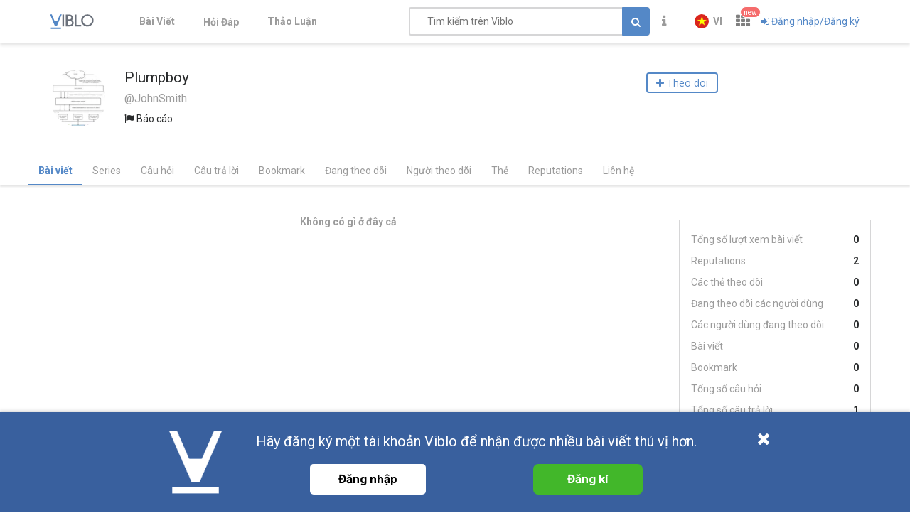

--- FILE ---
content_type: text/html; charset=utf-8
request_url: https://viblo.asia/u/JohnSmith
body_size: 11727
content:
<!doctype html>
<html data-n-head-ssr lang="en" prefix="og: https://ogp.me/ns#" amp data-n-head="%7B%22lang%22:%7B%22ssr%22:%22en%22%7D,%22prefix%22:%7B%22ssr%22:%22og:%20https://ogp.me/ns#%22%7D,%22amp%22:%7B%22ssr%22:true%7D%7D">
  <head viblo="true" data-n-head="%7B%22viblo%22:%7B%22ssr%22:true%7D%7D">
    <title>Plumpboy - Viblo</title><meta data-n-head="ssr" charset="utf-8"><meta data-n-head="ssr" name="viewport" content="width=device-width, initial-scale=1"><meta data-n-head="ssr" http-equiv="X-UA-Compatible" content="IE=edge"><meta data-n-head="ssr" name="application-name" content="Viblo"><meta data-n-head="ssr" property="og:site_name" content="Viblo"><meta data-n-head="ssr" data-hid="description" name="description" content="Technology Articles Platform from Asia, filled with latest information on Programming Languages and Frameworks. Ruby on Rails / PHP / Swift / Unity / Java /.Net"><meta data-n-head="ssr" data-hid="fb:app_id" property="fb:app_id" content="982854298857505"><meta data-n-head="ssr" name="google-site-verification" content="RKTOz1S8uxhAZHqaOsf6cSvT_pqnPHEyAnlTnlLiiok"><meta data-n-head="ssr" name="dmca-site-verification" content="U3I1Yy84OGp3ZFprUTZCU1JrbjM4UT090"><meta data-n-head="ssr" name="msapplication-TileColor" content="#FFFFFF"><meta data-n-head="ssr" name="msapplication-TileImage" content="/mstile-144x144.png"><meta data-n-head="ssr" name="msapplication-square70x70logo" content="/mstile-70x70.png"><meta data-n-head="ssr" name="msapplication-square150x150logo" content="/mstile-150x150.png"><meta data-n-head="ssr" name="msapplication-wide310x150logo" content="/mstile-310x150.png"><meta data-n-head="ssr" name="msapplication-square310x310logo" content="/mstile-310x310.png"><meta data-n-head="ssr" data-hid="charset" charset="utf-8"><meta data-n-head="ssr" data-hid="mobile-web-app-capable" name="mobile-web-app-capable" content="yes"><meta data-n-head="ssr" data-hid="apple-mobile-web-app-title" name="apple-mobile-web-app-title" content="Viblo"><meta data-n-head="ssr" data-hid="theme-color" name="theme-color" content="#5488c7"><meta data-n-head="ssr" data-hid="og:site_name" name="og:site_name" property="og:site_name" content="Viblo"><meta data-n-head="ssr" data-hid="og:type" property="og:type" content="article:author"><meta data-n-head="ssr" data-hid="og:url" property="og:url" content="https://viblo.asia/u/JohnSmith"><meta data-n-head="ssr" data-hid="og:title" property="og:title" content="Plumpboy - Viblo"><meta data-n-head="ssr" data-hid="og:image" property="og:image" content="https://images.viblo.asia/full/c4e93a7a-b028-4a3e-8cd2-8ba297488431.png"><meta data-n-head="ssr" data-hid="og:description" property="og:description" content="Read posts from Plumpboy and thousands of authors on Viblo"><meta data-n-head="ssr" data-hid="twitter:description" property="og:description" content="Read posts from Plumpboy and thousands of authors on Viblo"><meta data-n-head="ssr" data-hid="twitter:title" name="twitter:title" content="Plumpboy - Viblo"><meta data-n-head="ssr" data-hid="twitter:card" name="twitter:card" content="summary"><meta data-n-head="ssr" data-hid="robots" name="robots" content="index,follow"><link data-n-head="ssr" rel="alternate" type="application/rss+xml" name="Viblo RSS Feed" href="/rss"><link data-n-head="ssr" rel="preconnect" href="https://fonts.googleapis.com"><link data-n-head="ssr" rel="preconnect" href="https://fonts.gstatic.com" crossorigin=""><link data-n-head="ssr" rel="stylesheet" href="https://fonts.googleapis.com/css2?family=Open+Sans:ital,wght@0,400;0,700;1,400;1,700&amp;family=Roboto:ital,wght@0,400;0,700;1,400;1,700&amp;display=swap"><link data-n-head="ssr" rel="stylesheet" href="https://cdnjs.cloudflare.com/ajax/libs/font-awesome/4.7.0/css/font-awesome.min.css" integrity="sha256-eZrrJcwDc/3uDhsdt61sL2oOBY362qM3lon1gyExkL0=" crossorigin="anonymous"><link data-n-head="ssr" rel="icon" type="image/x-icon" href="/favicon.ico"><link data-n-head="ssr" rel="apple-touch-icon-precomposed" sizes="57x57" href="/apple-touch-icon-57x57.png"><link data-n-head="ssr" rel="apple-touch-icon-precomposed" sizes="114x114" href="/apple-touch-icon-114x114.png"><link data-n-head="ssr" rel="apple-touch-icon-precomposed" sizes="72x72" href="/apple-touch-icon-72x72.png"><link data-n-head="ssr" rel="apple-touch-icon-precomposed" sizes="144x144" href="/apple-touch-icon-144x144.png"><link data-n-head="ssr" rel="apple-touch-icon-precomposed" sizes="60x60" href="/apple-touch-icon-60x60.png"><link data-n-head="ssr" rel="apple-touch-icon-precomposed" sizes="120x120" href="/apple-touch-icon-120x120.png"><link data-n-head="ssr" rel="apple-touch-icon-precomposed" sizes="76x76" href="/apple-touch-icon-76x76.png"><link data-n-head="ssr" rel="apple-touch-icon-precomposed" sizes="152x152" href="/apple-touch-icon-152x152.png"><link data-n-head="ssr" rel="icon" type="image/png" href="/favicon-196x196.png" sizes="196x196"><link data-n-head="ssr" rel="icon" type="image/png" href="/favicon-96x96.png" sizes="96x96"><link data-n-head="ssr" rel="icon" type="image/png" href="/favicon-32x32.png" sizes="32x32"><link data-n-head="ssr" rel="icon" type="image/png" href="/favicon-16x16.png" sizes="16x16"><link data-n-head="ssr" rel="icon" type="image/png" href="/favicon-128.png" sizes="128x128"><link data-n-head="ssr" data-hid="shortcut-icon" rel="shortcut icon" href="/_nuxt/icons/icon_64x64.a0a65a.png"><link data-n-head="ssr" data-hid="apple-touch-icon" rel="apple-touch-icon" href="/_nuxt/icons/icon_512x512.a0a65a.png" sizes="512x512"><link data-n-head="ssr" rel="manifest" href="/_nuxt/manifest.01f43339.json" data-hid="manifest" crossorigin="use-credentials"><script data-n-head="ssr" type="application/ld+json">{"@context":"https://schema.org","@type":"User","url":"https://viblo.asia/u/JohnSmith","avt":"https://images.viblo.asia/c4e93a7a-b028-4a3e-8cd2-8ba297488431.png","description":"Read posts from Plumpboy and thousands of authors on Viblo"}</script><link rel="preload" href="/_nuxt/runtime.251f7facc3c5231a8b44.js" as="script"><link rel="preload" href="/_nuxt/css/settings.d43578bb9268067e7e8b.css" as="style"><link rel="preload" href="/_nuxt/settings.594b4bb7030a72a340b2.js" as="script"><link rel="preload" href="/_nuxt/css/tag.a54a9fabf24248cf5df4.css" as="style"><link rel="preload" href="/_nuxt/tag.1d411c9cf1d718f37acd.js" as="script"><link rel="preload" href="/_nuxt/css/app.3b41fe8a52c0133454b2.css" as="style"><link rel="preload" href="/_nuxt/app.ef64123bda568a01844c.js" as="script"><link rel="preload" href="/_nuxt/css/user.1d51640685504502fe45.css" as="style"><link rel="preload" href="/_nuxt/user.5ec64a7e39680c627c50.js" as="script"><link rel="preload" href="/_nuxt/vendors/content_view/my_contents/organizations/publishing/user.273ca925f41dd20d9ad5.js" as="script"><link rel="preload" href="/_nuxt/vendors/content_view/user.b9c2f0b3dfe63f4a199e.js" as="script"><link rel="preload" href="/_nuxt/css/vendors/organizations/user.501a2c1f4c98fe8b6b8d.css" as="style"><link rel="preload" href="/_nuxt/vendors/organizations/user.388e6cd1d91ce1149c7a.js" as="script"><link rel="preload" href="/_nuxt/css/organizations.ceee7b3875447e2802f5.css" as="style"><link rel="preload" href="/_nuxt/organizations.24ccf32b513bbe03221c.js" as="script"><link rel="preload" href="/_nuxt/vendors/organizations/publishing.e177deae960201d4a197.js" as="script"><link rel="preload" href="/_nuxt/css/vendors/survey.a95928f00082c7e987fb.css" as="style"><link rel="preload" href="/_nuxt/vendors/survey.12b0d0f14de34e29b983.js" as="script"><link rel="stylesheet" href="/_nuxt/css/settings.d43578bb9268067e7e8b.css"><link rel="stylesheet" href="/_nuxt/css/tag.a54a9fabf24248cf5df4.css"><link rel="stylesheet" href="/_nuxt/css/app.3b41fe8a52c0133454b2.css"><link rel="stylesheet" href="/_nuxt/css/user.1d51640685504502fe45.css"><link rel="stylesheet" href="/_nuxt/css/vendors/organizations/user.501a2c1f4c98fe8b6b8d.css"><link rel="stylesheet" href="/_nuxt/css/organizations.ceee7b3875447e2802f5.css"><link rel="stylesheet" href="/_nuxt/css/vendors/survey.a95928f00082c7e987fb.css">
  </head>
  <body viblo="true" data-n-head="%7B%22viblo%22:%7B%22ssr%22:true%7D%7D">
    <div data-server-rendered="true" id="__nuxt"><div class="progress" style="width:0%;height:2px;background-color:#5488c7;opacity:0;" data-v-4e3e2ebc></div><div id="__layout"><div id="app-container" class="default"><header class="main-navbar main-navbar__group py-1"><div class="main-navbar__container container px-md-0"><div class="d-flex main-navbar__grow"><a href="/newest" class="main-navbar__logo d-block mr-lg-5"><img src="/logo_full.svg" alt="Viblo" width="62" height="21"></a> <ul class="main-menu list-unstyled hidden-md-down"><li class="main-menu__item"><a href="/newest" class="link">
            Bài Viết
        </a></li> <li id="v-step-2" class="main-menu__item"><div><a href="/questions" class="link"><div class="el-badge badge-has-new">
                    Hỏi Đáp
                <sup class="el-badge__content el-badge__content--undefined is-fixed" style="display:none;"></sup></div></a></div></li> <li class="main-menu__item"><a href="/discussion" class="link">
            Thảo Luận
        </a></li></ul></div> <div class="main-navbar__right"><a href="/search" class="link text-muted hidden-md-up mr-1"><i aria-hidden="true" class="fa fa-search"></i></a> <div class="sb hidden-sm-down flex-fill mr-1"><input placeholder="Tìm kiếm trên Viblo" value="" class="sb__input"> <button class="btn btn-primary" style="display:;"><i class="fa fa-search"></i></button> <i aria-hidden="true" class="fa fa-circle-o-notch fa-spin sb-icon" style="display:none;"></i> <i aria-hidden="true" class="fa fa-times sb-icon clr text-muted" style="display:none;"></i> <div class="sb__suggestions" style="display:none;"><div></div></div></div> <div class="main-navbar__group"><span class="flyout announcement-flyout mr-1"><div role="tooltip" id="el-popover-7122" aria-hidden="true" class="el-popover el-popper flyout__popper" style="width:undefinedpx;display:none;"><!----> <div class="flyout__header"><div class="d-flex align-items-center justify-content-between"><span class="announcement-flyout__heading">Thông tin</span> <!----></div></div> <div class="flyout__body"><div class="flyout__scroll el-scrollbar"><div class="flyout__scroll-wrap el-scrollbar__wrap el-scrollbar__wrap--hidden-default"><div class="el-scrollbar__view"> <div class="py-05 text-center"><span><i aria-hidden="true" class="fa fa-times"></i> Chưa có thông tin
        </span></div> </div></div><div class="el-scrollbar__bar is-horizontal"><div class="el-scrollbar__thumb" style="width:0;transform:translateX(0%);ms-transform:translateX(0%);webkit-transform:translateX(0%);"></div></div><div class="el-scrollbar__bar is-vertical"><div class="el-scrollbar__thumb" style="height:0;transform:translateY(0%);ms-transform:translateY(0%);webkit-transform:translateY(0%);"></div></div></div></div> <div class="flyout__footer"><div class="text-right"><a href="/announcements" class="announcement-flyout__all">
            Tất cả thông tin
        </a></div></div></div><span class="el-popover__reference-wrapper"><div class="el-badge"><button type="button" class="el-button text-muted el-button--text"><!----><i class="fa fa-info"></i><!----></button> <!----> <!----></div></span></span> <!----></div> <div class="main-navbar__group"><div class="mr-05"><!----></div> <div class="main-navbar__group"><div class="sm-response el-dropdown"><span class="el-dropdown-link uppercase switch-language font-bold text-sm"><img slot="prefix" src="/images/vi-flag-32x48.png" width="20" height="20" class="imageLocale"> <span class="leading-none block hiden-sm-screen">vi</span></span> <ul class="el-dropdown-menu el-popper" style="display:none;"><li tabindex="-1" class="el-dropdown-menu__item"><!----><a class="dropdown-item px-4">
                Tiếng Việt
            </a></li><li tabindex="-1" class="el-dropdown-menu__item"><!----><a class="dropdown-item px-4">
                English
            </a></li></ul></div></div> <span data-v-eb7ed3b6><div role="tooltip" id="el-popover-9450" aria-hidden="true" class="el-popover el-popper" style="width:undefinedpx;display:none;"><!----> <ul class="viblo-services-menu" data-v-eb7ed3b6><li class="viblo-services-menu__item" data-v-eb7ed3b6><a href="/" target="_blank" rel="noopener" class="active" data-v-eb7ed3b6><span class="service-icon viblo-icon" style="background:url(/favicon.ico);" data-v-eb7ed3b6></span> <span class="service-name d-block" data-v-eb7ed3b6>
                    Viblo
                </span></a></li><li class="viblo-services-menu__item" data-v-eb7ed3b6><a href="https://code.viblo.asia/?utm_source=Viblo_Service&amp;utm_medium=Page&amp;utm_campaign=DropdownServices" target="_blank" rel="noopener" class="position-relative" data-v-eb7ed3b6><div class="position-relative" data-v-eb7ed3b6><span class="service-icon" style="background:url(/images/viblo-code.png);" data-v-eb7ed3b6></span> <!----></div> <span class="service-name d-block" data-v-eb7ed3b6>
                    Viblo Code
                </span></a></li><li class="viblo-services-menu__item" data-v-eb7ed3b6><a href="https://ctf.viblo.asia/?utm_source=Viblo_Service&amp;utm_medium=Page&amp;utm_campaign=DropdownServices" target="_blank" rel="noopener" class="position-relative" data-v-eb7ed3b6><div class="position-relative" data-v-eb7ed3b6><span class="service-icon" style="background:url(/images/viblo-ctf.png);" data-v-eb7ed3b6></span> <!----></div> <span class="service-name d-block" data-v-eb7ed3b6>
                    Viblo CTF
                </span></a></li><li class="viblo-services-menu__item" data-v-eb7ed3b6><a href="https://cv.viblo.asia/?utm_source=Viblo_Service&amp;utm_medium=Page&amp;utm_campaign=DropdownServices" target="_blank" rel="noopener" class="position-relative" data-v-eb7ed3b6><div class="position-relative" data-v-eb7ed3b6><span class="service-icon" style="background:url(/images/viblo-cv.png);" data-v-eb7ed3b6></span> <!----></div> <span class="service-name d-block" data-v-eb7ed3b6>
                    Viblo CV
                </span></a></li><li class="viblo-services-menu__item" data-v-eb7ed3b6><a href="https://learn.viblo.asia/?utm_source=Viblo_Service&amp;utm_medium=Page&amp;utm_campaign=DropdownServices" target="_blank" rel="noopener" class="position-relative" data-v-eb7ed3b6><div class="position-relative" data-v-eb7ed3b6><span class="service-icon" style="background:url(/images/viblo-learn.png);" data-v-eb7ed3b6></span> <!----></div> <span class="service-name d-block" data-v-eb7ed3b6>
                    Viblo Learning
                </span></a></li><li class="viblo-services-menu__item" data-v-eb7ed3b6><a href="https://partner.viblo.asia/?utm_source=Viblo_Service&amp;utm_medium=Page&amp;utm_campaign=DropdownServices" target="_blank" rel="noopener" class="position-relative" data-v-eb7ed3b6><div class="position-relative" data-v-eb7ed3b6><span class="service-icon" style="background:url(/images/viblo-partner.png);" data-v-eb7ed3b6></span> <!----></div> <span class="service-name d-block" data-v-eb7ed3b6>
                    Viblo Partner
                </span></a></li><li class="viblo-services-menu__item" data-v-eb7ed3b6><a href="https://battle.viblo.asia/?utm_source=Viblo_Service&amp;utm_medium=Page&amp;utm_campaign=DropdownServices" target="_blank" rel="noopener" class="position-relative" data-v-eb7ed3b6><div class="position-relative" data-v-eb7ed3b6><span class="service-icon" style="background:url(/images/viblo-battle.png);" data-v-eb7ed3b6></span> <!----></div> <span class="service-name d-block" data-v-eb7ed3b6>
                    Viblo Battle
                </span></a></li><li class="viblo-services-menu__item" data-v-eb7ed3b6><a href="https://interview.viblo.asia/?utm_source=Viblo_Service&amp;utm_medium=Page&amp;utm_campaign=DropdownServices" target="_blank" rel="noopener" class="position-relative" data-v-eb7ed3b6><div class="position-relative" data-v-eb7ed3b6><span class="service-icon" style="background:url(/images/viblo-interview.ico);" data-v-eb7ed3b6></span> <sup class="new-service-icon__item el-badge__content el-badge__content--undefined is-fixed" data-v-eb7ed3b6>
                        new
                    </sup></div> <span class="service-name d-block" data-v-eb7ed3b6>
                    Viblo Interview
                </span></a></li></ul></div><span class="el-popover__reference-wrapper"><div class="position-relative" data-v-eb7ed3b6><i class="viblo-services-toggle fa fa-th" data-v-eb7ed3b6></i> <sup class="service-new-icon el-badge__content el-badge__content--undefined is-fixed" data-v-eb7ed3b6>new</sup></div></span></span> <button type="button" class="el-button el-button--text"><!----><i class="fa fa-sign-in"></i><span>
    Đăng nhập/Đăng ký
</span></button> <!----></div> <!----></div></div> <!----></header> <div id="main-content"><div class="user-page"><header class="container user-profile pt-3 pb-1 pb-lg-3"><div class="user-card"><div class="user-card__main"><a href="/u/JohnSmith" aria-current="page" class="position-relative d-flex position-relative flex-col justify-content-center align-items-center user-card__main__hero nuxt-link-exact-active active"><img src="https://images.viblo.asia/avatar/c4e93a7a-b028-4a3e-8cd2-8ba297488431.png" srcset="https://images.viblo.asia/avatar-retina/c4e93a7a-b028-4a3e-8cd2-8ba297488431.png 2x" alt="Avatar" class="avatar avatar--xxl level-default avatar-event flex-center" data-v-f09f4d56> <!----></a> <div class="user-card__main__body"><div class="user-card__main__body__username"><div class="d-flex profile-name"><h1 title="Plumpboy" class="user-name d-inline text-break">
                        Plumpboy
                    </h1></div> <h4 class="text-muted">
                    @JohnSmith
                </h4> <div><div class="flag-content"><span aria-haspopup="true" class="report"><i aria-hidden="true" class="fa fa-flag"></i> Báo cáo
        </span> <!----></div></div> <!----></div> <div class="user-card__main__body__action"><div class="subscribe"><button class="btn btn-follow"><span><i class="fa fa-plus"></i> Theo dõi </span></button></div></div></div></div></div></header> <div class="profile-tabs"><ul class="heading-tabs horizontal-scroll container user-profile item-menu-profile"><li class="heading-tabs__item active"><a href="/u/JohnSmith/" aria-current="page" class="heading-tabs__link">
                Bài viết
            </a></li> <li class="heading-tabs__item"><a href="/u/JohnSmith/series" class="heading-tabs__link">
                Series
            </a></li> <li class="heading-tabs__item"><a href="/u/JohnSmith/questions" class="heading-tabs__link">
                Câu hỏi
            </a></li> <li class="heading-tabs__item"><a href="/u/JohnSmith/answers" class="heading-tabs__link">
                Câu trả lời
            </a></li> <li class="heading-tabs__item"><a href="/u/JohnSmith/clips/posts" class="heading-tabs__link">
                Bookmark
            </a></li> <li class="heading-tabs__item"><a href="/u/JohnSmith/following" class="heading-tabs__link">
                Đang theo dõi
            </a></li> <li class="heading-tabs__item"><a href="/u/JohnSmith/followers" class="heading-tabs__link">
                Người theo dõi
            </a></li> <li class="heading-tabs__item"><a href="/u/JohnSmith/following-tags" class="heading-tabs__link">
                Thẻ
            </a></li> <li class="heading-tabs__item"><a href="/u/JohnSmith/reputations" class="heading-tabs__link">
                Reputations
            </a></li> <li class="heading-tabs__item"><a href="/u/JohnSmith/contact" class="heading-tabs__link">
                Liên hệ
            </a></li></ul></div> <div class="container user-profile"><div class="row pt-3 pb-1 flex-col-xs-reverse flex-row-lg"><div class="col-lg-9"><div class="user-activities"><div class="posts-list"><div class="text-center font-weight-bold text-muted my-05"><p> Không có gì ở đây cả </p></div></div></div></div> <div class="col-lg-3 hidden-md-down"><div class="user-profile"><!----> <div class="profile-col half"><div class="sidebar-box"><div class="profile-stats"><a href="/u/JohnSmith" aria-current="page" class="nuxt-link-exact-active active link"><p>Tổng số lượt xem bài viết</p><p>0</p></a><a href="/u/JohnSmith/reputations" class="link"><p>Reputations</p><p>2</p></a><a href="/u/JohnSmith/following-tags" class="link"><p>Các thẻ theo dõi</p><p>0</p></a><a href="/u/JohnSmith/following" class="link"><p>Đang theo dõi các người dùng</p><p>0</p></a><a href="/u/JohnSmith/followers" class="link"><p>Các người dùng đang theo dõi</p><p>0</p></a><a href="/u/JohnSmith" aria-current="page" class="nuxt-link-exact-active active link"><p>Bài viết</p><p>0</p></a><a href="/u/JohnSmith/clips/posts" class="link"><p>Bookmark</p><p>0</p></a><a href="/u/JohnSmith/questions" class="link"><p>Tổng số câu hỏi</p><p>0</p></a><a href="/u/JohnSmith/answers" class="link"><p>Tổng số câu trả lời</p><p>1</p></a></div></div></div> <!----> <!----> <diV class="user-profile__organizations"><div class="section-title-line"><h4 class="text-uppercase">Tổ chức</h4><hr class="filler-line"></div> <div role="alert" class="el-alert mb-1 el-alert--info is-light"><!----><div class="el-alert__content"><!----><p class="el-alert__description"><span class="mr-05">Chưa có tổ chức nào.</span> <!----></p><!----><i class="el-alert__closebtn el-icon-close" style="display:none;"></i></div></div></diV> <div class="profile-col half sidebar-box hidden-sm-down mt-3"><div class="section-title-line"><h4 class="text-uppercase">Xu hướng bài viết</h4><hr class="filler-line"></div> <div class="sidebar-box-content"><div class="ct-chart ct-perfect-fourth posts-tendency"></div></div></div></div></div></div></div></div></div> <footer id="footer" class="footer bg-dark"><div class="container pt-2"><div class="row"><div class="mb-1 mb-md-0 col-md-4"><h4 class="footer__header">
                    Tài nguyên
                </h4> <ul class="list-unstyled footer__links resources"><li><a href="/" class="link active">
                            Bài viết
                        </a></li> <li><a href="/organizations" class="link">
                            Tổ chức
                        </a></li> <li><a href="/questions" class="link">
                            Câu hỏi
                        </a></li> <li><a href="/tags" class="link">
                            Tags
                        </a></li> <li><a href="/videos" class="link">
                            Videos
                        </a></li> <li><a href="/authors" class="link">
                            Tác giả
                        </a></li> <li><a href="/discussion" class="link">
                            Thảo luận
                        </a></li> <li><a href="/explore" class="link">
                            Đề xuất hệ thống
                        </a></li> <li><a href="https://about.viblo.asia/tools/" target="_blank" rel="noopener" class="link">Công cụ</a></li> <li><a href="https://machine-learning.viblo.asia" target="_blank" rel="noopener" class="link">Machine Learning</a></li> <li><a href="https://status.viblo.asia" target="_blank" rel="noopener" class="link">Trạng thái hệ thống</a></li></ul></div> <div class="mb-1 mb-md-0 col-md-3 offset-xl-1"><h4 class="footer__header">
                    Dịch vụ
                </h4> <ul class="list-unstyled footer__links service-badges"><div class="row"><div class="col-xs-12 col-sm-3 col-md-12 col-lg-12 col-xl-12"><li class="footer__links__external-link"><a href="https://viblo.asia" target="_blank" rel="noopener" class="link"><img src="/favicon.ico" alt="Viblo" width="24" height="24" class="link-icon">
                                    Viblo
                                </a></li></div><div class="col-xs-12 col-sm-3 col-md-12 col-lg-12 col-xl-12"><li class="footer__links__external-link"><a href="https://code.viblo.asia" target="_blank" rel="noopener" class="link"><img src="/images/viblo-code.png" alt="Viblo Code" width="24" height="24" class="link-icon">
                                    Viblo Code
                                </a></li></div><div class="col-xs-12 col-sm-3 col-md-12 col-lg-12 col-xl-12"><li class="footer__links__external-link"><a href="https://ctf.viblo.asia" target="_blank" rel="noopener" class="link"><img src="/images/viblo-ctf.png" alt="Viblo CTF" width="24" height="24" class="link-icon">
                                    Viblo CTF
                                </a></li></div><div class="col-xs-12 col-sm-3 col-md-12 col-lg-12 col-xl-12"><li class="footer__links__external-link"><a href="https://cv.viblo.asia" target="_blank" rel="noopener" class="link"><img src="/images/viblo-cv.png" alt="Viblo CV" width="24" height="24" class="link-icon">
                                    Viblo CV
                                </a></li></div><div class="col-xs-12 col-sm-3 col-md-12 col-lg-12 col-xl-12"><li class="footer__links__external-link"><a href="https://learn.viblo.asia" target="_blank" rel="noopener" class="link"><img src="/images/viblo-learn.png" alt="Viblo Learning" width="24" height="24" class="link-icon">
                                    Viblo Learning
                                </a></li></div><div class="col-xs-12 col-sm-3 col-md-12 col-lg-12 col-xl-12"><li class="footer__links__external-link"><a href="https://partner.viblo.asia" target="_blank" rel="noopener" class="link"><img src="/images/viblo-partner.png" alt="Viblo Partner" width="24" height="24" class="link-icon">
                                    Viblo Partner
                                </a></li></div><div class="col-xs-12 col-sm-3 col-md-12 col-lg-12 col-xl-12"><li class="footer__links__external-link"><a href="https://battle.viblo.asia" target="_blank" rel="noopener" class="link"><img src="/images/viblo-battle.png" alt="Viblo Battle" width="24" height="24" class="link-icon">
                                    Viblo Battle
                                </a></li></div><div class="col-xs-12 col-sm-3 col-md-12 col-lg-12 col-xl-12"><li class="footer__links__external-link"><a href="https://interview.viblo.asia" target="_blank" rel="noopener" class="link"><img src="/images/viblo-interview.ico" alt="Viblo Interview" width="24" height="24" class="link-icon">
                                    Viblo Interview
                                </a></li></div></div></ul></div> <div class="mb-1 mb-md-0 col-md-3 offset-md-1"><div class="d-flex align-items-baseline"><h4 class="footer__header mr-1">
                        Ứng dụng di động
                    </h4></div> <div class="d-flex mobile-app-badges mb-05"><div class="d-flex flex-md-column justify-content-between flex-wrap"><a href="https://play.google.com/store/apps/details?id=com.sun.viblo.android" target="_blank" rel="noopener" class="d-block"><img alt="Get it on Google Play" src="https://play.google.com/intl/en_us/badges/images/generic/en_badge_web_generic.png" width="646" height="250" class="play-store-badge"></a> <a href="https://itunes.apple.com/us/app/viblo/id1365286437" target="_blank" rel="noopener" class="d-block"><img alt="Download on the App Store" src="/_nuxt/img/app-store-badge.8c4986ee4828b47d16f5cd694ef065f2.svg" width="646" height="250" class="app-store-badge"></a></div> <img src="/_nuxt/img/app-qr.c5ca206317a63151db036cac5ebc8be2.png" width="124" height="124" alt="QR code" class="qr hidden-md-down"></div> <h4 class="footer__header">
                    Liên kết
                </h4> <ul class="list-unstyled footer__social-links"><li class="footer__socail-links__external-link"><a href="https://www.facebook.com/viblo.asia/" target="_blank" rel="noopener" class="link"><i class="fa fa-facebook link-icon"></i></a></li> <li class="footer__socail-links__external-link"><a href="https://github.com/viblo-asia/" target="_blank" rel="noopener" class="link"><i class="fa fa-github link-icon"></i></a></li> <li class="footer__socail-links__external-link"><a href="https://chrome.google.com/webstore/detail/viblos-news-feed/mliahmjgdpkkicelofhbhgiidgljijmj" target="_blank" rel="noopener" class="link"><i class="fa fa-chrome link-icon"></i></a></li> <li class="footer__socail-links__external-link"><a href="https://atom.io/packages/viblo" target="_blank" rel="noopener" class="link"><img src="/images/atom-editor.svg" alt="Atom Icon" width="24" height="24" class="link-icon"></a></li></ul></div></div> <hr class="footer__divider"> <div class="row py-1"><div class="col-xs-12 col-sm-4 col-lg-5 col-xl-6"><p class="copyright">
                    © 2026
                    <b>Viblo</b>. All rights reserved.
                </p></div> <div class="col-xs-12 col-sm-8 col-lg-7 col-xl-6"><ul class="list-unstyled d-flex justify-content-between flex-wrap"><li class="mb-05"><a href="https://about.viblo.asia/" target="_blank" rel="noopener" class="link">Về chúng tôi</a></li> <li id="v-step-4" class="mb-05 mx-05"><a href="/feedback" class="link">Phản hồi</a></li> <li class="mb-05 mx-05"><a href="/helps" class="link">
                            Giúp đỡ
                        </a></li> <li class="mb-05 mx-05"><a href="/faq" class="link">
                            FAQs
                        </a></li> <li class="mb-05 mx-05"><a href="/rss-channels" class="link">
                            RSS
                        </a></li> <li class="mb-05 mx-05"><a href="/terms/vi_term" class="link">
                            Điều khoản
                        </a></li> <li class="mb-05 mx-05"><a href="//www.dmca.com/Protection/Status.aspx?ID=41818fcd-5a60-4504-867a-38fde606354e" title="DMCA.com Protection Status" target="_blank" rel="noopener" class="link dmca-badge"><img src="https://images.dmca.com/Badges/dmca-badge-w100-5x1-07.png?ID=41818fcd-5a60-4504-867a-38fde606354e" alt="DMCA.com Protection Status" width="100" height="20"></a> <script src="https://images.dmca.com/Badges/DMCABadgeHelper.min.js"></script></li></ul></div></div></div> <!----></footer> <!----> <!----> <a id="top-btn" href="javascript:void(0);" class="hidden-sm-down"><i aria-hidden="true" class="fa fa-arrow-up"></i></a> <div class="fixed-bottom-bar"><div class="wrapper d-flex"><div class="logo-bottom"><img src="/favicon-white-128.png" alt="Viblo"></div> <div class="content d-flex flex-column"><div class="text"><span class="text-register">
                    Hãy đăng ký một tài khoản Viblo để nhận được nhiều bài viết thú vị hơn.
                </span></div> <div class="button d-flex mt-1"><button class="login-button">
                    Đăng nhập
                </button> <a href="https://accounts.viblo.asia/register" class="register-button">
                    Đăng kí
                </a></div></div> <div class="icon-close" style="cursor:pointer"><i class="icon fa fa-close"></i></div></div></div> <!----></div></div></div><script>window.__NUXT__=(function(a,b,c,d,e,f,g,h,i,j,k,l,m){return {layout:f,data:[{organizations:[],technicalSkills:[],host:"viblo.asia"},{}],fetch:{},error:a,state:{announcements:{indicator:c,items:[],processing:b,pinnedItem:[],post:{},related:[]},auth:{user:a,roles:a,lastSeens:a,guest:d,showAuthDialog:b,showLetRegister:d,reminderLogin:b,avtUser:a,is_partner:a},badges:{items:{}},bookmarks:{bookmarks:a,pagination:a,type:"posts"},commentsList:{comments:{},pagination:{}},conditionCreateOrganization:{conditionReputations:100},config:{analytics_track_id:"G-HF9XE2NDGV",banners:[{active:d,name:"Viblo Mid-Autumn Challenge 2025",image:"https:\u002F\u002Fimages.viblo.asia\u002Ffull\u002F9b87c5be-f71f-4e99-a52f-200388a82d5c.png",link:"https:\u002F\u002Fwww.facebook.com\u002Fviblo.asia\u002Fposts\u002Fpfbid02bgJpS8cGpqnesCC49TBEXP69LTBZNwfRG9mwZmCELrqdCqFvuW8JboJKNC43coo7l",background_color:"#203f66"}],currentBannerIndex:a,motd:[{text:"\u003E\u003E Tham gia Facebook group \"Viblo Community\" để cùng nhau học tập và kết nối \u003C\u003C",link:"https:\u002F\u002Ffacebook.com\u002Fgroups\u002Fviblo.community.official"}],currentMotdIndex:a,currentBgIndex:a,logo:[],currentLogoIndex:c,vars:{search_host:"https:\u002F\u002Fviblo.asia\u002Fv2",special_organizations:["sun-ai","sun-cyber","phelab","sun-rnd-devops"],special_profiles:["algorithm","security","announcer","ai","fundamentals","engineering","namanh11611"],cname_organizations:["blog.sun-asterisk.ai"],cname_profiles:[],is_special_organization:a,is_special_profile:a}},hovercard:{all:{}},log:{searchLog:a,CTRLogs:[],clickedLog:a},mayFestTime:{startTime:"2025-05-01T00:00:00+07:00",endTime:"2025-05-31T23:59:59+07:00",active:d,happening:b,link_annc:"https:\u002F\u002Fviblo.asia\u002Fannouncements\u002Fchinh-thuc-cong-bo-the-le-chi-tiet-su-kien-viblo-mayfest-2025-decoding-a-decade-BQyJKvRQ4Me",tag_event:"MayFest2025"},notifications:{data:[],batch:c,lastBatch:e,unread:c,loadNoti:d},oneTap:{isDisplayed:b,isSkipped:b},organizationsUser:{organizations:[]},pageHistory:{current:{path:g,hash:i,params:{user:h},fullPath:g},previous:a},postHomeFeed:{byId:{},all:[],pagination:a,current:[],sidebar:{users:[],questions:[],organizations:[],organizationPartners:[],userPartners:[],suggestionChallenges:[],suggestionCourses:[],suggestionPuzzles:[]},postOrgLevelDiamond:a,postOrgLevelGold:a,postOrgLevelSilver:a},postView:{post:a,related:a,relatedOrganizations:a,fetchedAt:a,invalidated:d,series:a,proposals:[],video:a,tracking:a,suggestionChallenges:[],suggestionCourses:[],suggestionPuzzles:[],comments:{byId:j,threads:k,loading:d}},profile:{profile:{id:l,username:h,accepted_answers_count:c,answers_count:e,posts_stats:[],posts_stats_tags:[],subscriptions_count:{tags:c,users:c,posts:c},banned_at:a,total_post_views:c,badges:{data:[]}},contact:{byId:j,threads:k,loading:d},followers:{current:[],pagination:{}},following:{current:[],pagination:{}},posts:{byId:{},all:[],pagination:{total:c,count:c,per_page:m,current_page:e,total_pages:e,links:{}},current:[]},questions:{byId:{},current:[],pagination:{}},skills:{skills:[]}},promoted:{users:{},posts:[],tags:[],currentSharingId:a},questionHomeFeed:{sidebar:{users:[],posts:[],organizationPartners:[],userPartners:[],interviewQuestions:[]}},questionView:{question:a,answers:{byId:{},all:[]},subscribers:[],invalidated:d,comments:{byId:{},threads:{}}},seriesView:{series:{},posts:[],requests:[],seriesHome:a,paginationSeries:a,comments:{byId:{},threads:{}}},settings:{perPage:m,layout:"simple",theme:f,homepage:f,complete_survey:b,complete_tour:i,viewed_popup_newsletter:d},survey:{externalUrl:a},toast:{messages:[],newPosts:c},typeControl:{fontSize:18,lineHeight:1.75,fullScreen:b,modeTheme:f},userRankings:{current:[],byId:{}},vueTour:{step0:b,step1:b,step2:b,step3:b,step4:b,writePostStep0:b,writePostStep1:b,writePostStep2:b,writePostStep3:b,showBackgroud:b,triggerUserMenu:"click",doneFetchData:d},witePostNewYear:{startTime:"2024-03-21T16:22:46+07:00",endTime:"2024-03-21T16:23:22+07:00",active:b,happening:b,link_annc:"https:\u002F\u002Fviblo.asia\u002Fannouncements\u002Fkhai-but-dau-xuan-2024-tat-tan-tat-the-le-tham-gia-co-tai-day-zOQJw5bpVMP",tag_event:"KhaiButDauXuan"},wrappedUpTime:{startTime:"2023-01-01T00:00:00+07:00",endTime:"2024-02-29T07:08:42+07:00",lastImage:"93172d7c-6be6-4352-a306-014d43ba62bf.png"},__modules:{comments:{},"post-feed":{},"question-feed":{byId:{},current:[],pagination:{}},"user-list":{current:[],pagination:{}}},__plugins:{pushNewPosts:{},pushNotifications:{}},__utils:{entities:{},schemas:{}},entities:{organizations:{all:{}},posts:{all:{}},questions:{all:{}},tags:{all:{}},users:{all:{"22003":{id:l,username:h,name:"Plumpboy",avatar:"c4e93a7a-b028-4a3e-8cd2-8ba297488431.png",following:b,reputation:2,followers_count:c,posts_count:c,questions_count:c,answers_count:e,total_post_views:c,banned_at:a,level_partner:a}}}},organizationView:{followers:{current:[],pagination:{}},members:{current:[],pagination:{}},technologyStacks:{technologies:[]},topMembers:{topMembers:[]}},tagView:{followers:{current:[],pagination:{}},posts:{byId:{},all:[],pagination:{},current:[]},questions:{byId:{},current:[],pagination:{}}},writeups:{puzzlePosts:{byId:{},all:[],pagination:{},puzzle:a}},i18n:{locale:"vi"}},serverRendered:d,routePath:g,config:{_app:{basePath:"\u002F",assetsPath:"\u002F_nuxt\u002F",cdnURL:a}}}}(null,false,0,true,1,"default","\u002Fu\u002FJohnSmith","JohnSmith","",{},{},22003,20));</script><script src="/_nuxt/runtime.251f7facc3c5231a8b44.js" defer></script><script src="/_nuxt/user.5ec64a7e39680c627c50.js" defer></script><script src="/_nuxt/vendors/content_view/my_contents/organizations/publishing/user.273ca925f41dd20d9ad5.js" defer></script><script src="/_nuxt/vendors/content_view/user.b9c2f0b3dfe63f4a199e.js" defer></script><script src="/_nuxt/vendors/organizations/user.388e6cd1d91ce1149c7a.js" defer></script><script src="/_nuxt/organizations.24ccf32b513bbe03221c.js" defer></script><script src="/_nuxt/vendors/organizations/publishing.e177deae960201d4a197.js" defer></script><script src="/_nuxt/vendors/survey.12b0d0f14de34e29b983.js" defer></script><script src="/_nuxt/settings.594b4bb7030a72a340b2.js" defer></script><script src="/_nuxt/tag.1d411c9cf1d718f37acd.js" defer></script><script src="/_nuxt/app.ef64123bda568a01844c.js" defer></script>
  </body>
</html>


--- FILE ---
content_type: text/css; charset=UTF-8
request_url: https://viblo.asia/_nuxt/css/organizations.ceee7b3875447e2802f5.css
body_size: 22216
content:
.tags .tag[data-v-4365a2a0]:not(:last-child){margin-right:5px}.tags .tag.badge-primary[data-v-4365a2a0]:focus,.tags .tag.badge-primary[data-v-4365a2a0]:hover{color:#fff}.tags .tag[data-v-4365a2a0]{font-size:90%;margin-bottom:0;max-width:200px}@media (max-width:767.98px){.tags .tag[data-v-4365a2a0]{font-size:.7rem}}.stats-item{margin-right:10px}.heading-tabs{padding:0;display:flex;list-style:none;margin-bottom:0}.heading-tabs__item{color:#9b9b9b;border-bottom:2px solid #fff}.heading-tabs__item.active{font-weight:700;color:#5488c7;border-bottom-color:#5488c7}.heading-tabs__item:not(.active):hover{color:#464a4c}.heading-tabs__link{color:inherit;display:block;padding:13px 14px 8px}.heading-tabs__link:focus,.heading-tabs__link:hover{outline:none;color:inherit;text-decoration:none}.border-avt-by-level{z-index:1}.position-left-user,.position-top-organ{top:1px}.manage-o-menu .text-o-role[data-v-2e56428a]{color:rgba(0,0,0,.54)}.manage-o-menu .text-o-role[data-v-2e56428a]:hover{color:#5488c7}.avt-orglevel-partner[data-v-772247b8]{display:flex;flex-direction:column;align-items:center}.company-status[data-v-5134ce1c],.company-status[data-v-772247b8]{display:flex;align-items:center;line-height:22px;color:#9b9b9b}.btn-follow[data-v-5134ce1c]{margin-top:-10px;margin-left:25px;padding:2px 10px}.user-name[data-v-5134ce1c]{font-size:1.3rem}.user-stats[data-v-5134ce1c]{color:#9b9b9b;display:flex;justify-content:flex-start}.user-stats span[data-v-5134ce1c]{flex-shrink:0}.user-stats span[data-v-5134ce1c]:not(:first-child){margin-left:1rem}@media (min-width:576px){.hero[data-v-5134ce1c]{width:100px}.user-name[data-v-5134ce1c]{font-size:2rem}}.icon-verified[data-v-5134ce1c]{font-size:1.15rem;margin-bottom:.5rem;margin-left:6px;color:#409eff}.avt-org-center[data-v-5134ce1c]{align-items:center}.participants__item{margin-right:.3rem}.participants__more.el-button{padding:0}.participants__more:before{content:"";float:left;padding-top:100%}.participants--xs .participants__more.el-button{width:20px;line-height:18px;font-size:9px}.participants--md .participants__more.el-button{width:37px;line-height:35px}.truncate-width[data-v-1d525cd0]{max-width:250px}.members-avatar{padding:5px}.name-author{font-weight:bolder}.company-status{display:flex;align-items:center;line-height:22px;color:#9b9b9b}.avt-orglevel-partner{display:flex;flex-direction:column;align-items:center}.theme-dark .error-message--top-end{background-color:#000;padding:16px;border-radius:8px}.el-popover__title{text-align:left;word-break:break-word;word-spacing:4px}.organization-name{display:table-cell;max-width:300px;white-space:nowrap;overflow:hidden}.organization-group-avatar{height:55px}@media screen and (max-width:400px){.organization-name{white-space:nowrap;max-width:200px;overflow:hidden;text-overflow:ellipsis}}.mayfest2023-tag{cursor:pointer;-webkit-text-stroke-width:.3px;-webkit-text-stroke-color:#8f0092;border-radius:5px;font-weight:700;text-transform:uppercase;font-style:italic;background:linear-gradient(262.76deg,#400094 .6%,#bb00bf 108.32%);color:#0ff;font-size:.95em;text-shadow:0 .8px .8px #5ff;border:1px solid #5ff}.mayfest2023-tag .year{font-size:.65rem!important;color:#0ff}.mayfest2023{line-height:1.4!important;margin-right:3px;margin-bottom:8px}.theme-dark .tags .contentcreator-tag{background:linear-gradient(90deg,#38a2d7,#fff) 0 0/200% text}.theme-dark .el-tag.el-tag--info{background-color:#fff;color:#000;border:none}.post-title--inline{display:flex;flex-wrap:wrap}.post-title--inline h3{font-size:1.1rem}.post-title--inline .fa-play-circle{font-size:1rem;margin-right:.2rem}.post-reading_time{font-weight:400}.post-reading_time.is-divide:before{content:"-";margin-right:.5rem}.post-reading_time.is-divide--fit:before{margin-right:unset}.copyUrl_1y5X4 i{color:#9b9b9b;transform:rotate(-45deg)}.points{display:flex;align-items:center;cursor:default}.points .carets{display:inline-flex;flex-direction:column;margin-right:.25rem;padding-top:.3rem}.points .carets .fa{font-size:1rem;color:#9b9b9b}.points .carets .fa:first-child{height:.5rem;margin-top:-.25rem}.points .carets .fa.voted{color:#5488c7}.users-dialog__item{display:flex;align-items:center}.users-dialog__item:not(:last-child){padding-bottom:.65rem;margin-bottom:.65rem;border-bottom:1px solid #ddd}.post-feed-item{display:flex;align-items:flex-start;padding:.5rem}.post-feed-item:not(:last-child){border-bottom:1px solid #d6d6d7}.post-feed-item__info{width:100%}.post-feed-item .post-meta--inline{display:flex;flex-wrap:wrap;font-size:.8rem;margin-bottom:.25rem;align-items:center}.post-feed-item .commentators .avatar img{width:1.3rem}.post-feed-item .pinned-icon{margin-left:auto;font-size:1rem;color:#5488c7;transform:rotate(15deg)}.post-feed-item .el-icon-share{color:#9b9b9b}.post-feed-item .comment-vote-count{display:flex;flex-grow:1;justify-content:space-between}.avt-size-md-mini{top:3px;left:5px}@media only screen and (max-width:380px){.footer-post-item{flex-direction:column}}ul.pagination-subdomain{list-style-type:none;display:flex;flex-wrap:wrap;justify-content:center;margin-top:.5rem;margin-left:-.5rem}ul.pagination-subdomain>li{display:block;font-size:14px;color:#0ea8ff;text-align:center;font-weight:700;margin-top:.5rem;margin-left:.5rem}ul.pagination-subdomain>li a{display:block;height:36px;min-width:36px;line-height:36px;color:#0ea8ff;text-decoration:none;font-weight:600;border-radius:3px;box-shadow:0 0 3px rgba(0,0,0,.3);border:#fff}ul.pagination-subdomain>li a.active{color:#0ea8ff;border:2px solid #0ea8ff!important}ul.pagination-subdomain>li a.disabled{color:#dbe3e8;cursor:default;border-color:#dbe3e8}ul.pagination-subdomain>li .fa{font-size:18px}.unpage-pagination .page-item a{padding:0 5px}.theme-dark ul.pagination-subdomain>li{color:hsla(0,0%,100%,.5)}.theme-dark ul.pagination-subdomain>li a{color:hsla(0,0%,100%,.5);border-color:hsla(0,0%,100%,.5)}.theme-dark ul.pagination-subdomain>li a.active{color:#fff;border-color:#fff!important}.exhibition-item.user .user-info{margin-left:20px}@media (max-width:575.98px){.exhibition-item.user{margin:1rem 0}.exhibition-item.user .avatar>img,.exhibition-item.user img.avatar{max-width:60px}.exhibition-item.user .user-info{margin-left:10px;display:flex;justify-content:space-between;width:100%;align-items:center}.exhibition-item.user .user-info .user-stats{font-size:.8rem}.exhibition-item.user .btn-subscribe{font-size:.8rem;min-width:80px;margin-top:0}}.theme-dark .name-user[data-v-0e4c7f21],.theme-dark .user-stats.text-muted[data-v-0e4c7f21]{color:#fff!important}.theme-dark .btn-follow.following[data-v-0e4c7f21]{background-color:#fff;color:#000!important;border:2px solid #fff}.theme-dark .btn-follow.following[data-v-0e4c7f21]:hover{border-color:#008bda;background-color:#008bda}.theme-dark .btn-follow[data-v-0e4c7f21]:not(.following){border:2px solid #fff;background-color:#000;color:#fff}.theme-dark .btn-follow[data-v-0e4c7f21]:not(.following):hover{border-color:#008bda;background-color:#008bda;color:#fff}@keyframes textShine{to{background-position:200%}}.tags-input__inner{display:flex!important;flex-wrap:wrap;align-items:center;padding:0;background-color:#fff;height:auto!important}.tags-input__inner[focus-within]{border-color:#409eff}.tags-input__inner:focus-within{border-color:#409eff}.tags-input__tag{margin-left:.5rem;margin-top:5px;margin-bottom:5px}.tags-input__autocomplete{flex-grow:1}.tags-input__autocomplete input{width:100%;border:none;background-color:initial}.year{font-size:.62rem!important;color:#0ff}.tags-moderation__tag-suggestion-popper{z-index:2021!important}.technical-skills .icon-edit-skill[data-v-0439eb2a]{font-size:1rem;position:relative;top:-3px}@media (min-width:992px){.profile-tabs{box-shadow:0 2px 2px 0 rgba(0,0,0,.1)}}.fade-in-linear-enter-active,.fade-in-linear-leave-active{transition:opacity .2s linear}.fade-in-linear-enter,.fade-in-linear-leave,.fade-in-linear-leave-active{opacity:0}.el-fade-in-linear-enter-active,.el-fade-in-linear-leave-active{transition:opacity .2s linear}.el-fade-in-linear-enter,.el-fade-in-linear-leave,.el-fade-in-linear-leave-active{opacity:0}.el-fade-in-enter-active,.el-fade-in-leave-active{transition:all .3s cubic-bezier(.55,0,.1,1)}.el-fade-in-enter,.el-fade-in-leave-active{opacity:0}.el-zoom-in-center-enter-active,.el-zoom-in-center-leave-active{transition:all .3s cubic-bezier(.55,0,.1,1)}.el-zoom-in-center-enter,.el-zoom-in-center-leave-active{opacity:0;transform:scaleX(0)}.el-zoom-in-top-enter-active,.el-zoom-in-top-leave-active{opacity:1;transform:scaleY(1);transition:transform .3s cubic-bezier(.23,1,.32,1),opacity .3s cubic-bezier(.23,1,.32,1);transform-origin:center top}.el-zoom-in-top-enter,.el-zoom-in-top-leave-active{opacity:0;transform:scaleY(0)}.el-zoom-in-bottom-enter-active,.el-zoom-in-bottom-leave-active{opacity:1;transform:scaleY(1);transition:transform .3s cubic-bezier(.23,1,.32,1),opacity .3s cubic-bezier(.23,1,.32,1);transform-origin:center bottom}.el-zoom-in-bottom-enter,.el-zoom-in-bottom-leave-active{opacity:0;transform:scaleY(0)}.el-zoom-in-left-enter-active,.el-zoom-in-left-leave-active{opacity:1;transform:scale(1);transition:transform .3s cubic-bezier(.23,1,.32,1),opacity .3s cubic-bezier(.23,1,.32,1);transform-origin:top left}.el-zoom-in-left-enter,.el-zoom-in-left-leave-active{opacity:0;transform:scale(.45)}.collapse-transition{transition:height .3s ease-in-out,padding-top .3s ease-in-out,padding-bottom .3s ease-in-out}.horizontal-collapse-transition{transition:width .3s ease-in-out,padding-left .3s ease-in-out,padding-right .3s ease-in-out}.el-list-enter-active,.el-list-leave-active{transition:all 1s}.el-list-enter,.el-list-leave-active{opacity:0;transform:translateY(-30px)}.el-opacity-transition{transition:opacity .3s cubic-bezier(.55,0,.1,1)}.el-collapse{border-top:1px solid #ebeef5;border-bottom:1px solid #ebeef5}.el-collapse-item.is-disabled .el-collapse-item__header{color:#bbb;cursor:not-allowed}.el-collapse-item__header{display:flex;align-items:center;height:48px;line-height:48px;background-color:#fff;color:#303133;cursor:pointer;border-bottom:1px solid #ebeef5;font-size:13px;font-weight:500;transition:border-bottom-color .3s;outline:none}.el-collapse-item__arrow{margin:0 8px 0 auto;transition:transform .3s;font-weight:300}.el-collapse-item__arrow.is-active{transform:rotate(90deg)}.el-collapse-item__header.focusing:focus:not(:hover){color:#409eff}.el-collapse-item__header.is-active{border-bottom-color:transparent}.el-collapse-item__wrap{will-change:height;background-color:#fff;overflow:hidden;box-sizing:border-box;border-bottom:1px solid #ebeef5}.el-collapse-item__content{padding-bottom:25px;font-size:13px;color:#303133;line-height:1.769230769230769}.el-collapse-item:last-child{margin-bottom:-1px}.draft-status{color:#4bcd9f;margin-right:.3rem}.post-feed-item-draft{padding:.5rem;border-bottom:1px solid #d6d6d7;display:flex}.post-feed-item-draft .text-time{margin-left:.35rem;font-size:.8rem}.post-title-header{word-break:break-all}.theme-dark .post-title-header{color:#fff}.menu-right[data-v-831c8630]{align-items:center;justify-content:flex-end;outline:none}.ct-axis-title{fill:hsla(0,0%,71%,.75)}.ct-horizontal{stroke:none!important}.ct-grid{stroke:hsla(0,0%,71%,.33)}.ct-bar{stroke:rgba(83,135,198,.75)!important}.tooltip-separator{margin:3px 0;border-top:1px solid rgba(95,95,95,.75)}.chartist-tooltip{z-index:-1}.tooltip-show{z-index:1}.theme-dark .ct-axis-title{fill:#fff}.theme-dark .ct-label{fill:#fff;color:#fff}.theme-dark .ct-bar{stroke:#fff!important}.increase[data-v-0c734f48]{color:#10ac84}.decrease[data-v-0c734f48]{color:#ff6b6b}.type-select[data-v-0c734f48]{z-index:10}.separator[data-v-0c734f48]{border-bottom:1px solid #dadada}.over-view--label[data-v-0c734f48]{color:#333}.theme-dark .over-view--label[data-v-0c734f48]{color:#fff}.organization-stats .word-break>.cell{word-break:break-word}.organization-stats .el-table__body-wrapper{max-height:70vh;overflow-y:auto}.theme-dark .organization-stats .el-table thead.is-group th{background-color:#000}.theme-dark .organization-stats .el-table,.theme-dark .organization-stats .el-table tr,.theme-dark .organization-stats th{background-color:#000;color:#fff}.theme-dark .organization-stats .el-table tr:hover,.theme-dark .organization-stats .el-table tr tr:hover,.theme-dark .organization-stats th tr:hover{background-color:#464646}.theme-dark .organization-stats .el-table--striped .el-table__body tr.el-table__row--striped td{background-color:#000}.theme-dark .organization-stats .el-table--enable-row-hover .el-table__body tr:hover>td{background-color:#464646}.theme-dark .organization-stats .el-table{padding-bottom:0!important}.theme-dark .organization-stats .el-table__empty-text,.theme-dark .organization-stats .section-title-line{color:#fff}.theme-dark .organization-stats .el-button--danger{background-color:#fff;border:none}.theme-dark .organization-stats .el-button--danger .el-icon-delete{color:#464646}.input-username[data-v-6342f906]{width:350px}.role[data-v-6342f906]{width:110px}.theme-dark .submissions-post-subdomain .invite-title[data-v-6342f906],.theme-dark .submissions-post-subdomain .text-body[data-v-6342f906]{color:#fff!important}.theme-dark .submissions-post-subdomain .button-invite[data-v-6342f906]{background-color:#464646;color:#fff}.theme-dark .submissions-post-subdomain .button-invite[data-v-6342f906]:hover{background-color:#00f;border:none}.theme-dark .el-input-group__append,.theme-dark .el-input-group__prepend,.theme-dark .el-input.is-disabled .el-input__inner,.theme-dark .el-textarea__inner{background:#000;border:1px solid #353535;color:#fff}.theme-dark .el-input__inner{background:#000}.theme-dark .el-form-item__label{color:#fff}.theme-dark .el-input__inner:focus{border-color:#fff}.theme-dark .el-input.focus-visible .el-input__inner,.theme-dark .el-input:focus-visible .el-input__inner{border-color:#353535}.theme-dark .el-button--primary.is-plain{background-color:#000;color:#fff}.member-search .seach-input[data-v-50fd362b]{width:300px}.theme-dark .submissions-post-subdomain .el-table,.theme-dark .submissions-post-subdomain .el-table tr,.theme-dark .submissions-post-subdomain th{background-color:#000;color:#fff}.theme-dark .submissions-post-subdomain .el-table--enable-row-hover .el-table__body tr:hover>td,.theme-dark .submissions-post-subdomain .el-table tr:hover,.theme-dark .submissions-post-subdomain .el-table tr tr:hover,.theme-dark .submissions-post-subdomain th tr:hover{background-color:#464646}.theme-dark .submissions-post-subdomain .el-table{padding-bottom:0!important}.theme-dark .submissions-post-subdomain .el-table__empty-text,.theme-dark .submissions-post-subdomain .section-title-line{color:#fff}.theme-dark .submissions-post-subdomain .el-button--danger{color:#464646;background-color:#fff;border:none}.theme-dark .submissions-post-subdomain .el-button--danger .el-icon-delete{color:#464646}.heading-tabs-subdomain{padding:0;display:flex;list-style:none;margin-bottom:0}.heading-tabs-subdomain__item{color:#9b9b9b;border-bottom:2px solid #ededed;flex-grow:1;display:flex;justify-content:center}.heading-tabs-subdomain__item.active{color:#0ea8ff;border-bottom-color:#0ea8ff}.heading-tabs-subdomain__item:not(.active):hover{color:#5488c7}.heading-tabs-subdomain__link{color:inherit;display:block;padding:13px 14px 8px}.heading-tabs-subdomain__link:focus,.heading-tabs-subdomain__link:hover{outline:none;color:inherit;text-decoration:none}.horizontal-scroll{white-space:nowrap;overflow-x:auto;overflow-y:hidden}.horizontal-scroll::-webkit-scrollbar{display:none}.theme-dark .heading-tabs-subdomain{background:#000}.theme-dark .heading-tabs-subdomain__item{color:hsla(0,0%,100%,.5);border-bottom:2px solid #6d6d6d}.theme-dark .heading-tabs-subdomain__item.active{color:#fff;border-bottom-color:#fff}.theme-dark .heading-tabs-subdomain__item:not(.active):hover{color:#fff}.image-container .background-image{max-width:430px}.image-container .text-overlay{top:.75rem}@media only screen and (max-width:940px){.image-container .text-overlay{font-size:16px}}@media only screen and (max-width:890px){.image-container .background-image{max-width:325px}.image-container .text-overlay{top:.55rem;left:1rem;text-align:center;font-size:14px}.image-container .text-silver{top:.5rem}}@media only screen and (max-width:550px){.image-container .text-overlay{top:.55rem;left:1rem;font-size:12px}.image-container .text-silver{left:.75rem;top:.35rem}.image-container .bg-silver{max-width:260px}}@media only screen and (max-width:440px){.image-container .background-image{max-width:260px}.image-container .text-overlay{top:.35rem;left:.5rem;font-size:10px}.image-container .text-silver{left:.75rem;top:.2rem}.image-container .bg-silver{max-width:210px}}.subdomain-header__card .profile-avatar .following-org,.subdomain-header__card .profile-avatar .subscribe .btn-edit{font-weight:550;color:#ada7a7!important;border:1px solid #0ea8ff;background-color:#f6fdff!important;height:47px;min-height:47px;border-radius:.5rem}.subdomain-header__card .profile-avatar .following-org:hover,.subdomain-header__card .profile-avatar .subscribe .btn-edit:hover{opacity:.7}.subdomain-header__card .profile-avatar .btn.btn-follow-org{font-weight:550;color:#fff;background-color:#0ea8ff;height:47px;min-height:47px;border-radius:.5rem}.subdomain-header__card .profile-avatar .header-right{min-width:13rem}@media screen and (max-width:769px){.subdomain-header__card .profile-avatar .header-right{margin-bottom:12px}}.subdomain-header__card .subdomain-header_stats{display:grid;grid-gap:16px}.subdomain-header__card .subdomain-header_stats .stats-card{padding:12px 16px;border-radius:12px;display:flex;flex-direction:column;justify-content:space-between}.subdomain-header__card .subdomain-header_stats .stats-card p{font-size:18px;font-weight:700}.subdomain-header__card .subdomain-header_stats .stats-card span{font-size:30px;font-weight:700}.subdomain-header__card .subdomain-header_stats .stats-card span span{font-size:18px;cursor:default}.subdomain-header__card .subdomain-header_stats .stats-views{background-color:rgba(115,87,246,.08)}.subdomain-header__card .subdomain-header_stats .stats-members{background-color:rgba(132,187,240,.24)}.subdomain-header__card .subdomain-header_stats .stats-posts{background-color:rgba(240,189,88,.27)}.subdomain-header__card .subdomain-header_stats .stats-followers{background-color:rgba(151,223,216,.3)}.subdomain-header__card .subdomain-header_stats .stats-new-posts{background-color:rgba(252,123,255,.3)}.theme-dark .subdomain-header__card{background:#000}.theme-dark .subdomain-header__card .subdomain-header_stats .stats-followers,.theme-dark .subdomain-header__card .subdomain-header_stats .stats-members,.theme-dark .subdomain-header__card .subdomain-header_stats .stats-new-posts,.theme-dark .subdomain-header__card .subdomain-header_stats .stats-posts,.theme-dark .subdomain-header__card .subdomain-header_stats .stats-views{background:#fff;color:#000}.partner-boder-image-org{background-color:#00a2e9}.boder-image-org{background-color:#0420c1}@media (min-width:320px) and (max-width:520px){.subdomain-header_stats{grid-template-columns:repeat(2,minmax(0,1fr))}}@media (min-width:520px) and (max-width:768px){.subdomain-header_stats{grid-template-columns:repeat(3,minmax(0,1fr))}}@media screen and (min-width:769px){.subdomain-header_stats{grid-template-columns:repeat(5,minmax(0,1fr))}.subdomain-header .org-avatar a .avatar{width:150px!important;max-height:150px!important}.subdomain-header .org-avatar .border-avt-by-level{left:-14px!important}}@media screen and (min-width:769px) and (max-width:834px){.subdomain-header .org-avatar .border-avt-by-level{left:-9px!important}}@media screen and (min-width:900px){.subdomain-header_stats .stats-card p{font-size:16px}.subdomain-header_stats .stats-card span{font-size:24px}.subdomain-header_stats .stats-card span span{font-size:16px}}.button-switch-theme{width:60px;height:47px;background-image:url(/images/button-dark-theme.png);background-repeat:no-repeat;background-position:50%;background-size:cover;cursor:pointer;margin-right:8px}.button-switch-theme.theme-dark{background-image:url(/images/button-light-theme.png)}.video__player-container{margin-bottom:1rem;background-color:#000}@media (min-width:992px){.video__player{min-width:72%;max-width:90%}}.subdomain-user-card{min-height:52px}.exhibition-item.user{margin:1.5rem 0}.exhibition-item.user .user-info{margin-left:10px;margin-right:10px}.exhibition-item.user .user-info .name-author{white-space:nowrap;text-overflow:ellipsis;overflow:hidden}.exhibition-item.user .user-info .user-stats-org{min-width:9rem}.exhibition-item.user .item-user{flex-wrap:wrap}@media (max-width:575.98px){.exhibition-item.user{margin:1rem 0}.exhibition-item.user .avatar>img,.exhibition-item.user img.avatar{max-width:60px}.exhibition-item.user .user-info{margin-left:10px;display:flex;justify-content:space-between;width:100%;align-items:center}.exhibition-item.user .user-info .user-stats-org{font-size:.8rem}.exhibition-item.user .btn-subscribe{font-size:.8rem;min-width:80px;margin-top:0}}@media only screen and (max-width:575px){.name-user{max-width:50vw;white-space:nowrap;overflow:hidden;text-overflow:ellipsis;display:inline-block!important}.stats-followers-tags{flex-wrap:wrap}}@media screen and (max-width:500px){.list-followers-tags,.stats-followers-tags{flex-direction:column;align-items:center}.stats-followers-tags{flex-wrap:nowrap}.list-followers-tags .item-author{display:flex;flex-direction:column;align-items:center}.list-followers-tags .item-author .edit-profile,.list-followers-tags .item-author .subscribe{width:100%;margin-top:.5rem;display:flex;justify-content:center}.list-followers-tags .item-author .name-author{display:flex;flex-direction:column;align-items:center}}@media only screen and (max-width:400px){.exhibition-item,.item-author{display:flex;flex-direction:column;align-items:center}.item-author .edit-profile,.item-author .subscribe{width:100%;margin-top:.5rem;display:flex;justify-content:center}.item-author .name-author{display:flex;flex-direction:column;align-items:center}}.theme-dark .name-user[data-v-229eb265]{color:#fff;font-weight:700}.theme-dark .user-stats-org.text-muted[data-v-229eb265]{color:#fff!important}.theme-dark .btn-follow-subdomain[data-v-229eb265]{background-color:#000;border:1px solid #b6b6af;color:#fff;font-weight:700}.theme-dark .btn-follow-subdomain.following[data-v-229eb265]{background-color:#fff;color:#000!important;border:none!important}.theme-dark .btn-follow-subdomain[data-v-229eb265]:not(:disabled):hover{background-color:#008bda;color:#fff!important;border:none}.members-top .members-avatar{padding:5px 15px}.seemore-button{position:absolute;left:30%;top:85%}.more-members-btn{vertical-align:top;width:37px;height:37px}.title-navbar-top-members{font-size:20px;line-height:23px;font-family:RobotoCondensed Medium,sans-serif}.see-all-members{font-weight:600;font-size:16px;line-height:19px;color:#0ea8ff;border:none}.theme-dark .title-navbar-top-members[data-v-1627c35a]{color:#fff;font-weight:500}.theme-dark .see-all-members[data-v-1627c35a]{background-color:#0d1117;color:#fff}.tags .tag[data-v-a9e7489e]:not(:last-child){margin-right:5px}.tag-technology[data-v-a9e7489e]:hover{text-decoration:none}.tags .tag.badge-primary[data-v-a9e7489e]:focus,.tags .tag.badge-primary[data-v-a9e7489e]:hover{color:#fff}.tags .tag[data-v-a9e7489e]{font-size:90%;margin-bottom:0;max-width:200px}@media (max-width:767.98px){.tags .tag[data-v-a9e7489e]{font-size:.7rem}}.tag-technology-item[data-v-a9e7489e]{padding:5px 1.5rem;margin:0 1rem 1rem 0;border-radius:7px;color:#0ea8ff;background-color:#e7f6ff}.theme-dark .tag-technology-item[data-v-a9e7489e]{background-color:#25292e;color:#fff;font-style:normal;font-weight:500;line-height:normal}.subdomain-technical-skills[data-v-7ad5c333]{font-family:RobotoCondensed Medium,sans-serif}.technical-skills .icon-edit-skill[data-v-7ad5c333]{font-size:1rem;position:relative;top:-3px}.theme-dark .title-navbar-top-members[data-v-7ad5c333]{color:#fff}.theme-dark .el-alert[data-v-7ad5c333]{background:#000}.theme-dark .el-alert .alert__description{color:hsla(0,0%,100%,.5)}.body-org-page{background-color:#f9f9f9}.section-content-org{width:70%;padding-left:0!important}.section-navbar-org{margin-left:1rem;width:28%}.section-navbar-org .exhibition-item.user .user-info{max-width:150px;margin-right:0}@media only screen and (max-width:1280px){.section-navbar-org .exhibition-item.user .user-info{max-width:100px}}.section-navbar-org .exhibition-item.user .user-info .user-stats-org{justify-content:flex-start!important;grid-gap:8px;gap:8px}.section-navbar-org .exhibition-item.user .user-info .name-user{white-space:nowrap;text-overflow:ellipsis;overflow:hidden}.section-navbar-org .subscribe{margin-left:4px}.section-navbar-org .subscribe .btn-follow-subdomain{font-size:12px!important;padding:.5rem}@media only screen and (max-width:1280px){.section-navbar-org .subscribe .btn-follow-subdomain{min-width:auto!important;padding:.5rem}}.theme-dark .body-org-page{background:#0d1117}.theme-dark .body-org-page .item-section-navbar{background-color:#0d1117;border-radius:10px;border:1px solid #353535}.theme-dark .tab-list{background:#000}.theme-dark .body-org-page[data-v-26161317]{background-color:#0d1117}.theme-dark .body-org-page .item-section-navbar[data-v-26161317]{background-color:#0d1117;border-radius:10px;border:1px solid #353535}.stats-item{max-height:1.25rem}.stats-item__icon{aspect-ratio:unset!important;margin-right:2px}.stats-item__icon .fa-caret-down{margin-top:-6px}.stats-item-profile{font-weight:500;margin-right:12px}.stats-item-profile:last-child{margin-right:0}.theme-dark .stats-item.text-muted[data-v-6f0fb732],.theme-dark .stats-item__icon[data-v-6f0fb732]{color:#e4e6eb!important}.subdomain-post-title--inline{font-family:RobotoCondensed Medium,sans-serif;overflow:hidden;display:-webkit-box;-webkit-box-orient:vertical;-webkit-line-clamp:2}.subdomain-post-title--inline h3{font-weight:500}.subdomain-post-title--inline .fa-play-circle{font-size:1rem;margin-right:.2rem}.theme-dark .link[data-v-70f7ca14],.theme-dark h3[data-v-70f7ca14]{color:#fff!important}.posts-list-item{display:flex;align-items:flex-start;padding:.5rem;margin-bottom:2rem}.posts-list-item__info{width:100%}.posts-list-item .post-feed-item__info .md-contents{font-family:Roboto;color:#707070;font-size:14px;line-height:26px}.posts-list-item .post-feed-item__info .tags .tag{margin-bottom:8px}.posts-list-item .post-meta--inline{display:flex;flex-wrap:wrap;font-size:.8rem;margin-bottom:.25rem;align-items:center}.posts-list-item .commentators .avatar img{width:1.3rem}.posts-list-item .pinned-icon{margin-left:auto;font-size:1rem;color:#5488c7;transform:rotate(15deg)}.posts-list-item .el-icon-share{color:#9b9b9b}.posts-list-item .posts-thumbnail img{aspect-ratio:16/9}.posts-list-item .description-all-posts{overflow:hidden;display:-webkit-box;-webkit-box-orient:vertical;-webkit-line-clamp:2}.posts-list-item .name-all-posts{font-size:14px}@media screen and (min-width:1101px) and (max-width:1280px){.stats-item-lists .stats-item{font-size:12px}.stats-item-lists .stats-item__icon{height:80%;width:80%}.stats-item-lists .stats-item__icon .fa-caret-up{margin-top:-2px}}@media screen and (min-width:991px) and (max-width:1100px){.stats-item-lists .stats-item{font-size:11px}.stats-item-lists .stats-item__icon{margin-right:1px;height:80%;width:50%}.stats-item-lists .stats-item__icon .fa-caret-up{margin-top:-2px}}@media screen and (min-width:768px) and (max-width:900px){.stats-item-lists .stats-item{font-size:12px}.stats-item-lists .stats-item__icon{height:80%;width:80%}.stats-item-lists .stats-item__icon .fa-caret-up{margin-top:-2px}}.posts-thumbnail[data-v-247a2f46]{padding-left:5px;padding-right:5px}.theme-dark .posts-list-item[data-v-247a2f46]{background-color:#353535;border-radius:8px}.theme-dark .posts-list-item .name-all-posts[data-v-247a2f46]{color:#fff}.theme-dark .posts-list-item .description-all-posts[data-v-247a2f46]{color:#e4e6eb}.dark-mode .posts-list-item[data-v-247a2f46]{display:flex;align-items:flex-start;padding:.5rem;margin-bottom:2rem;color:#fff}.dark-mode .posts-list-item__info[data-v-247a2f46]{width:100%}.dark-mode .posts-list-item .post-feed-item__info .md-contents[data-v-247a2f46]{font-family:Roboto;color:#707070;font-size:14px;line-height:26px}.dark-mode .posts-list-item .post-feed-item__info .tags .tag[data-v-247a2f46]{margin-bottom:8px}.dark-mode .posts-list-item .post-meta--inline[data-v-247a2f46]{display:flex;flex-wrap:wrap;font-size:.8rem;margin-bottom:.25rem;align-items:center}.dark-mode .posts-list-item .commentators .avatar img[data-v-247a2f46]{width:1.3rem}.dark-mode .posts-list-item .pinned-icon[data-v-247a2f46]{margin-left:auto;font-size:1rem;color:#5488c7;transform:rotate(15deg)}.dark-mode .posts-list-item .el-icon-share[data-v-247a2f46]{color:#9b9b9b}.dark-mode .posts-list-item .posts-thumbnail img[data-v-247a2f46]{aspect-ratio:16/9}.dark-mode .posts-list-item .description-all-posts[data-v-247a2f46]{overflow:hidden;display:-webkit-box;-webkit-box-orient:vertical;-webkit-line-clamp:2}.dark-mode .posts-list-item .name-all-posts[data-v-247a2f46]{font-size:14px}.videofeed-org .post-pin-item .pin-icon{display:none}.post-pin-item{padding:8px}.post-pin-item .title-all-posts span{transform:rotate(45deg);display:inline-block;color:red}.post-pin-item .pin-icon{position:absolute;top:-7px;right:-7px;cursor:pointer}.post-pin-item .pinned-icon{background-image:url(/_nuxt/img/pinned-icon-sm.705d3a582d046feead7d556c2807c299.svg)}.post-pin-item .pinned-icon,.post-pin-item .unpin-icon{width:18px;height:18px;background-repeat:no-repeat;background-position:50%;background-size:cover}.post-pin-item .unpin-icon{background-image:url(/_nuxt/img/pin-icon-sm.b568e752a43a4689b3b77aec715f5c58.svg)}.post-pin-item .first-pin img{width:100%!important;aspect-ratio:16/9}.post-pin-item .contents_short .md-contents{overflow:hidden;display:-webkit-box;-webkit-box-orient:vertical;-webkit-line-clamp:2}.post-pin-item .author-info .min-w-180{min-width:180px}.post-pin-item .author-info .username-user{border-radius:20px;box-shadow:2px 2px 5px rgba(0,0,0,.3);color:#000;background-color:#fff}.post-pin-item .author-info .username-user .author-name{max-width:20rem}.post-pin-item .tags-list{overflow:hidden;display:-webkit-box;-webkit-box-orient:vertical;-webkit-line-clamp:2}.post-pin-item .tags-list .tag{margin-bottom:8px}.post-pin-item .avt-author-post-pin{margin-top:-1.2rem}.post-pin-item .avt-author-video{margin-top:-1.5rem}.post-pin-item .username-size-small{font-size:13px;max-width:10rem!important}.post-pin-item .username-size-medium{font-size:20px}.post-pin-item .post-meta-size-small{font-size:10px}.post-pin-item .contents_short-org{font-size:16px}.post-pin-item .contents_short-org .md-contents{font-family:Roboto}.post-pin-item .post-pin-content-short .md-contents{font-family:Roboto;font-size:16px;color:#707070;line-height:26px}.post-pin-item .post-meta-size-medium{margin-top:-1rem}.post-pin-item .description-posts-pin{overflow:hidden;display:-webkit-box;-webkit-box-orient:vertical;-webkit-line-clamp:4}.video-subdomain .contents_short,.video-subdomain .stats-item,.video-subdomain .subdomain-post-title--inline{color:#fff!important}.video-subdomain .author-info .username-user{border-radius:20px;box-shadow:2px 2px 5px rgba(0,0,0,.3);color:#000;background-color:#fff;padding:0 2px}.video-subdomain .footer-post-item{max-width:400px}@media screen and (max-width:768px){.post-pin-item{margin-bottom:1rem}}@media screen and (min-width:1101px) and (max-width:1280px){.stats-post-subdomain .stats-item{font-size:12px}.stats-post-subdomain .stats-item__icon{height:80%;width:80%}.stats-post-subdomain .stats-item__icon .fa-caret-up{margin-top:-2px}}@media screen and (min-width:991px) and (max-width:1100px){.stats-post-subdomain .stats-item{font-size:11px}.stats-post-subdomain .stats-item__icon{margin-right:1px;height:70%;width:70%}.stats-post-subdomain .stats-item__icon .fa-caret-up{margin-top:-2px}}@media screen and (min-width:768px) and (max-width:900px){.stats-post-subdomain .stats-item{font-size:12px}.stats-post-subdomain .stats-item__icon{height:80%;width:80%}.stats-post-subdomain .stats-item .fa-caret-up{margin-top:-2px}}.theme-dark .post-pin-item[data-v-792536e5]{background-color:#353535;border-radius:4px;padding:8px}.theme-dark .post-pin-item .pin-icon[data-v-792536e5]{color:#fff}.theme-dark .post-pin-item .footer-post-item stats-post-subdomain .stats-item[data-v-792536e5]{margin:0!important}.theme-dark .text-dark{color:#fff!important}.theme-dark .contents_short-org .md-contents p{color:#e4e6eb}.btn-post-pin-first{background-color:#5387c6;border-radius:12px;box-shadow:0 4px 4px 0 rgba(0,0,0,.25)}.btn-post-pin-first:hover{opacity:.8}.btn-post-pin-first .avatar-uploader-icon{font-size:3em!important;color:#fff!important}.btn-post-pin-small{background-color:#31a5d5;border-radius:8px;box-shadow:0 4px 4px 0 rgba(0,0,0,.25)}.btn-post-pin-small .avatar-uploader-icon{font-size:2em;color:#fff}.btn-post-pin-small:hover{opacity:.8}.btn-post-pin:hover{border-color:#0ea8ff}.list-posts-pin{max-height:400px;overflow-y:scroll}.view-post-pin-item{height:100%}.view-post-pin-item .change-post-pin{display:none}.view-post-pin-item:hover{cursor:pointer}.view-post-pin-item:hover .change-post-pin{display:block;position:absolute;width:100%;height:100%;background-color:rgba(0,0,0,.5);z-index:2}.theme-dark .view-post-pin-item[data-v-b099c2b0]{border:.5px solid #c1e0ff;border-radius:8px;padding:8px}.theme-dark .view-post-pin-item .change-post-pin[data-v-b099c2b0]{left:0;top:0;border-radius:8px}.theme-dark .dialog-pick-post-pin .dialog{background:#353535}.theme-dark .alert-post-pin[data-v-9620a80a],.theme-dark .dialog-title[data-v-9620a80a]{color:#fff}.subdomain-pin-post .title-all-posts span{display:inline-block;color:red}.subdomain-pin-post .first-pin img{width:100%!important}.subdomain-pin-post .btn-set-pinned-post{border:none;padding:0;height:100%}.subdomain-pin-post .mini-posts .footer-post-item{max-width:70%}.post-pin__dark-mode .subdomain-pin-post .title-all-posts{color:#fff}.post-pin__dark-mode .subdomain-pin-post .title-all-posts span{display:inline-block;color:red}.post-pin__dark-mode .subdomain-pin-post .first-pin img{width:100%!important}.post-pin__dark-mode .subdomain-pin-post .btn-set-pinned-post{border:none;padding:0;height:100%}.post-pin__dark-mode[data-v-00ca659c]{background-color:#000!important}.post-feed-org .icon-light[data-v-00ca659c]{display:block}.post-feed-org .icon-dark[data-v-00ca659c]{display:none}.theme-dark .post-feed-org[data-v-00ca659c]{background-color:#000}.theme-dark .post-feed-org .title-all-posts[data-v-00ca659c]{color:#fff}.theme-dark .post-feed-org .btn-set-pinned-post[data-v-00ca659c]{background:transparent}.theme-dark .post-feed-org .icon-light[data-v-00ca659c]{display:none}.theme-dark .post-feed-org .icon-dark[data-v-00ca659c]{display:block}.post-feed-org{background-color:#fff;border-radius:.5rem;max-width:836px}.post-feed-org .title-all-posts{font-weight:500;font-size:30px;font-family:RobotoCondensed Medium,sans-serif}.theme-dark .post-feed-org[data-v-21f42f2a]{background-color:#000}.theme-dark .text-empty[data-v-21f42f2a],.theme-dark .title-all-posts[data-v-21f42f2a]{color:#fff}.video-feed-org{padding:2.5rem;background-color:#002e47;border-radius:12px}@media screen and (max-width:768px){.video-feed-org{padding:1rem}.subdomain-list-videos .pagination-top{display:none}}.theme-dark .video-feed-org{background-color:#353535}.theme-dark .title-all-posts{color:#fff}.submissions-post-subdomain{background-color:#fff;border-radius:.5em}.theme-dark .submissions-post-subdomain{background-color:#000}.row-followers-tags[data-v-7b05f60a],.row-followers-tags[data-v-97900450]{margin:0!important}.subdomain-members{background-color:#fff;border-radius:.5rem}.subdomain-members .title-section{font-weight:500;font-size:28px;font-family:RobotoCondensed Medium,sans-serif}.subdomain-members .user-stats span{margin-right:8px}.subdomain-all-members .followers-tags .item-author .edit-profile .btn-follow,.subdomain-all-members .followers-tags .item-author .subscribe .btn-follow{border:1px solid #3772ff!important;border-radius:1em;color:#000;padding:.5em 1em}.subdomain-all-members .followers-tags .item-author .edit-profile .following,.subdomain-all-members .followers-tags .item-author .subscribe .following{color:#fff}.subdomain-top-members .subdomain-top-members_item{display:grid;grid-gap:16px;grid-template-columns:repeat(1,minmax(0,1fr))}@media screen and (min-width:480px){.subdomain-top-members .subdomain-top-members_item{grid-template-columns:repeat(2,minmax(0,1fr))}}@media screen and (min-width:768px){.subdomain-top-members .subdomain-top-members_item{grid-template-columns:repeat(3,minmax(0,1fr))}}@media screen and (min-width:1440px){.subdomain-top-members .subdomain-top-members_item{grid-template-columns:repeat(4,minmax(0,1fr))}}.theme-dark .subdomain-members[data-v-52860799]{background-color:#000}.theme-dark .subdomain-members .title-section[data-v-52860799],.theme-dark .text-empty[data-v-52860799]{color:#fff}.row-followers-tags[data-v-b55a9cfe]{margin:0!important}@media screen and (min-width:1200px){.followers-tags[data-v-b55a9cfe]{flex:0 0 33.33333%;max-width:33.33333%}}@media screen and (max-width:1200px){.followers-tags[data-v-b55a9cfe]{flex:0 0 50%;max-width:50%}}@media screen and (max-width:500px){.followers-tags[data-v-b55a9cfe]{flex:0 0 100%;max-width:100%}}.theme-dark .post-feed-org[data-v-01e7e270]{background-color:#000}.theme-dark .text-empty[data-v-01e7e270]{color:#fff}.submissions-post-subdomain .md-contents[data-v-04334860]{font-size:16px!important}.theme-dark .submissions-post-subdomain[data-v-04334860]{background-color:#000;color:#fff}.setting-layout{@media only screen and (max-width:765px){flex-direction:column}&--label{display:flex;flex-direction:column;width:50%;@media only screen and (max-width:765px){width:100%}&---desc{color:#9b9b99;line-height:1.5rem}}&--content{&---input{display:flex;justify-content:space-around;align-items:center;cursor:pointer}&---preview{display:flex;justify-content:flex-end;grid-gap:8px;gap:8px;img{max-width:170px;max-height:173px;cursor:pointer;&.active{border:1px solid #409efe;border-radius:12px}@media only screen and (max-width:420px){max-width:130px;max-height:130px}}}}}.collapse-title{color:#292b2c}.theme-dark .submissions-post-subdomain[data-v-02500de7]{background-color:#000}.menu-right[data-v-402faf51]{align-items:center;justify-content:flex-end;outline:none}.theme-dark .el-menu{background-color:#0d1117;color:hsla(0,0%,100%,.5);border-bottom:1px solid #6d6d6d}.theme-dark .el-menu-item.is-active{border-bottom:2px solid #fff;color:#fff}.theme-dark .el-menu-item:not(.is-disabled):hover{background-color:#0d1117;color:#fff}.theme-dark .el-date-editor .el-range-input{background-color:#000;color:#fff}.theme-dark .el-date-editor .el-range-separator{color:#fff}.theme-dark .search-date{border-color:#6d6d6d}.image-container{position:relative;width:100%;margin:auto}.image-container .background-image{width:100%;height:auto;display:block;max-width:380px}.image-container .text-overlay{position:absolute;top:.5rem;left:1rem;text-align:center;color:#fff;font-size:18px;font-weight:900}.image-container .text-silver{color:#676767}@media only screen and (max-width:855px){.image-container .background-image{max-width:320px}.image-container .text-overlay{top:.75rem;left:1rem;text-align:center;font-size:15px}.image-container .text-silver{top:.5rem}}@media only screen and (max-width:550px){.image-container .text-overlay{top:.55rem;left:.5rem;font-size:12px}.image-container .text-silver{left:.75rem;top:.35rem}.image-container .bg-silver{max-width:260px}}@media only screen and (max-width:440px){.image-container .background-image{max-width:260px}.image-container .text-overlay{top:.35rem;left:.25rem;font-size:10px}.image-container .text-silver{left:.75rem;top:.2rem}.image-container .bg-silver{max-width:210px}}.org-subdomain.subdomains-2-header .banner{position:relative;width:100%;overflow:hidden;background:#00a2ea}.org-subdomain.subdomains-2-header .banner-img{width:100%;height:100%;max-width:1200px;margin:0 auto}.org-subdomain.subdomains-2-header .switch-theme{width:90px;height:40px;margin-right:10px;background-color:#aeb3b4;border-radius:24px;padding:4px;cursor:pointer}.org-subdomain.subdomains-2-header .switch-theme .el-switch{width:100%;height:100%}.org-subdomain.subdomains-2-header .switch-theme .el-switch__core{width:100%!important;height:100%;background-image:url(/images/button-light-mode.png);background-repeat:no-repeat;background-position:50%;background-size:cover;border-radius:24px;border:none}.org-subdomain.subdomains-2-header .switch-theme .el-switch__core:after{top:unset;left:0;width:32px;height:100%;margin-left:unset;transition:transform .2s ease}.org-subdomain.subdomains-2-header .switch-theme.theme-dark{background-color:#227ff3}.org-subdomain.subdomains-2-header .switch-theme.theme-dark .el-switch__core{background-image:url(/images/button-dark-mode.png)}.org-subdomain.subdomains-2-header .switch-theme.theme-dark .el-switch.is-checked .el-switch__core:after{transform:translateX(155%)}.org-subdomain.subdomains-2-header .header-right{min-width:13rem}.org-subdomain.subdomains-2-header .subdomain-header__card{background-color:#fff}.org-subdomain.subdomains-2-header .subdomain-header__card .profile{display:flex}.org-subdomain.subdomains-2-header .subdomain-header__card .profile a.profile-avatar{top:0}.org-subdomain.subdomains-2-header .subdomain-header__card .profile a.profile-avatar .avatar{width:150px;max-height:150px;border-radius:50%!important}.org-subdomain.subdomains-2-header .subdomain-header__card .profile a.profile-avatar .border-avt-by-level{left:unset!important}.org-subdomain.subdomains-2-header .subdomain-header__card .profile .profile-info{flex:1;margin-left:16px;margin-top:16px;flex-direction:column}.org-subdomain.subdomains-2-header .subdomain-header__card .profile .profile-info .profile-avatar_describe{max-width:none;text-align:left}@media screen and (max-width:1280px){.org-subdomain.subdomains-2-header .subdomain-header__card .profile .profile-info__detail{flex-direction:column}}@media screen and (max-width:768px){.org-subdomain.subdomains-2-header .subdomain-header__card .profile .profile-info__detail___action{justify-content:flex-start;margin-top:12px}}.org-subdomain.subdomains-2-header .subdomain-header__card .profile .profile-info .subdomain-header--stats{display:flex;grid-gap:14px;gap:14px}@media screen and (max-width:768px){.org-subdomain.subdomains-2-header .subdomain-header__card .profile .profile-info .subdomain-header--stats{grid-gap:0;gap:0}}.org-subdomain.subdomains-2-header .subdomain-header__card .profile .profile-info .subdomain-header--stats .stats-card{padding:12px;display:flex;flex-direction:column;align-items:center}.org-subdomain.subdomains-2-header .subdomain-header__card .profile .profile-info .subdomain-header--stats .stats-card--value{font-size:24px;font-weight:700}.org-subdomain.subdomains-2-header .subdomain-header__card .profile .profile-info .subdomain-header--stats .stats-card--label{margin-bottom:0;font-size:16px}.org-subdomain.subdomains-2-header .subdomain-header__card .profile .profile-info .subscribe .btn-edit,.org-subdomain.subdomains-2-header .subdomain-header__card .profile .profile-info .subscribe .following-org{font-weight:700;color:#ada7a7!important;border:1px solid #0ea8ff;background-color:#f6fdff!important;min-height:40px;border-radius:20px;white-space:nowrap}.org-subdomain.subdomains-2-header .subdomain-header__card .profile .profile-info .subscribe .btn-edit img,.org-subdomain.subdomains-2-header .subdomain-header__card .profile .profile-info .subscribe .following-org img{width:20px;height:20px}.org-subdomain.subdomains-2-header .subdomain-header__card .profile .profile-info .subscribe .btn-edit:hover,.org-subdomain.subdomains-2-header .subdomain-header__card .profile .profile-info .subscribe .following-org:hover{opacity:.7}.org-subdomain.subdomains-2-header .subdomain-header__card .profile .profile-info .subscribe .btn.btn-follow-org{font-weight:700;color:#fff;background-color:#0ea8ff;min-height:40px;border-radius:20px;padding:0 24px;white-space:nowrap}.org-subdomain.subdomains-2-header .subdomain-header__card .profile .profile-info .subscribe .btn.btn-follow-org span{display:flex;align-items:center}.org-subdomain.subdomains-2-header .subdomain-header__card .profile .profile-info .subscribe .btn.btn-follow-org img{width:20px;height:20px}@media screen and (max-width:1280px){.org-subdomain.subdomains-2-header .subdomain-header{padding:0 1.5rem}}@media screen and (max-width:1280px){.org-subdomain.subdomains-2-header .subdomain-header__card .profile .profile-info .subdomain-header--stats{flex-wrap:wrap}.org-subdomain.subdomains-2-header .subdomain-header__card .profile .profile-info .subdomain-header--stats .stats-card{padding:8px}.org-subdomain.subdomains-2-header .subdomain-header__card .profile .profile-info .subdomain-header--stats .stats-card--value{font-size:20px;font-weight:700}.org-subdomain.subdomains-2-header .subdomain-header__card .profile .profile-info .subdomain-header--stats .stats-card--label{margin-bottom:0;font-size:12px}}@media screen and (max-width:600px){.org-subdomain.subdomains-2-header .subdomain-header__card .profile{flex-direction:column}}@media screen and (max-width:1080px){.org-subdomain.subdomains-2-header .subdomain-header__card .profile .profile-info__top{flex-direction:column}.org-subdomain.subdomains-2-header .subdomain-header__card .profile .profile-info .subdomain-header--stats .stats-card{flex-direction:row;padding:0;margin-top:16px;margin-right:16px;align-items:flex-start}.org-subdomain.subdomains-2-header .subdomain-header__card .profile .profile-info .subdomain-header--stats .stats-card--value{font-size:16px;font-weight:700}.org-subdomain.subdomains-2-header .subdomain-header__card .profile .profile-info .subdomain-header--stats .stats-card--label{margin-left:8px;margin-bottom:0;font-size:14px}}.theme-dark .subdomains-2-header .subdomain-header__card{background-color:#000}.theme-dark .subdomains-2-header .subdomain-header__card .profile .profile-info .profile-avatar_describe,.theme-dark .subdomains-2-header .subdomain-header__card .profile .profile-info .subdomain-header--stats,.theme-dark .subdomains-2-header .subdomain-header__card .profile .profile-info .user-name{color:#fff}.subdomain-header{font-family:RobotoCondensed Medium,sans-serif;max-width:1200px}.subdomain-header__card .profile-cover-photo{width:100%;height:140px;border-top-left-radius:12px;border-top-right-radius:12px}.subdomain-header__card .profile-avatar a{top:-3.5rem;display:inline-block!important}.subdomain-header__card .profile-avatar a .avatar{border-radius:50%!important;top:15px}.subdomain-header__card .profile-avatar a .border-avt-by-level{left:-8px}.subdomain-header__card .profile-avatar_info{width:100%;margin-top:.5rem}.subdomain-header__card .profile-avatar_info .user-name{font-size:2em;font-weight:550}.subdomain-header__card .profile-avatar_info .btn-follow{font-size:16px}.subdomain-header__card .profile-avatar_describe{max-width:600px;font-size:1.2em;color:rgba(0,0,0,.5);font-weight:550}.subdomain-header__card .edit{background-color:#f9f9f9!important;color:#ada7a7!important}.subdomain-header__card .btn-follow{color:#fff;background-color:#0ea8ff;border:none;padding:8px 24px;border-radius:8px}.subdomain-header__card .btn-follow:hover{opacity:.7}@media screen and (max-width:1280px){.subdomain-header{padding:0 4rem}}@media screen and (max-width:835px){.subdomain-header{padding:0 1.5rem}.subdomain-header .profile-avatar{flex-direction:column}.subdomain-header .profile-avatar a{top:-3.5rem}.subdomain-header .profile-avatar a .avatar{width:80px!important;max-height:80px!important;border-radius:50%!important;top:12px}.subdomain-header .profile-avatar a .border-avt-by-level{width:100px!important;max-height:100px!important;left:-9px;top:6px}.subdomain-header .profile-avatar_info{margin-top:-3rem;font-size:.9rem;flex-direction:column}.subdomain-header .profile-avatar_info h1{font-size:1.2rem}.subdomain-header .profile-avatar_info h4{font-size:.9rem!important}.subdomain-header .profile-avatar_info .btn-follow{font-size:14px;padding:4px 12px;border-radius:8px}}.theme-dark .subdomain-header__card .profile-avatar_info .user-name{color:#fff}.theme-dark .subdomain-header__card .profile-avatar_describe{max-width:600px;font-size:1.2em;color:hsla(0,0%,100%,.5)}.theme-dark .subdomain-header__card .edit{background-color:#0d1117}.theme-dark .subdomain-header__card .btn-follow{color:hsla(0,0%,100%,.5);background-color:#fff}.subdomain-2{background-color:#eff0f6}.subdomain-2 .subdomain-2-tabs{background:#fff}.subdomain-2 .container-fluid{padding:0}.subdomain-2 .header{background-color:#fff}.profile-tabs{border:solid #d6d6d7;border-width:1px 0 0}@media (min-width:992px){.profile-tabs{background-color:#fff}}@media (max-width:991.98px){.profile-tabs{border-width:6px 0 1px}}@media only screen and (max-width:991px){.section-content-org{width:100%}}.item-section-navbar{background-color:#fff;border-radius:.5rem;padding:.5rem}.subdomain-menu{font-family:RobotoCondensed Medium,sans-serif;justify-content:space-between;font-size:18px;color:grey}.subdomain-menu .heading-tabs__item.active{font-weight:500}@media screen and (max-width:768px){.subdomain-menu{font-size:16px}}.theme-dark .subdomain-2-body{background-color:#100f09}.theme-dark .subdomain-2 .header,.theme-dark .subdomain-2 .subdomain-2-tabs{background-color:#000}.post-sidebar[data-v-27a969b8]{width:100%}.post-sidebar .js-sidebar[data-v-27a969b8]{margin-top:calc(-60px - 2rem)}.post-sidebar .js-sidebar .sidebar-sticky[data-v-27a969b8]{padding-top:calc(60px + 2rem)}.post-sidebar .post-author[data-v-27a969b8]{padding-bottom:15px;border-bottom:1px solid #d6d6d7}.post-sidebar .post-author-info[data-v-27a969b8]{display:flex;margin-bottom:10px;align-items:center}.post-sidebar .post-author-info .author-avatar img[data-v-27a969b8]{width:60px;height:60px;margin-right:32px;border-radius:50%;border:1px solid #9b9b9b}.post-sidebar .post-author-info .author-name p[data-v-27a969b8]{margin-bottom:0}.post-sidebar .post-author-info .author-name h3[data-v-27a969b8]{font-weight:700;color:#0b1a33}.post-sidebar .post-author-info .author-name a[data-v-27a969b8]:hover{text-decoration:none}.post-sidebar .post-author-stats[data-v-27a969b8]{display:flex;align-items:center;justify-content:space-between}.post-sidebar .post-author-stats p[data-v-27a969b8]{margin-bottom:0;color:#9b9b9b}.post-sidebar .post-author-stats p span[data-v-27a969b8]{margin-left:2px}.post-sidebar .post-author-stats .btn-follow[data-v-27a969b8]{padding:.3rem .6rem}.post-sidebar .post-socialization[data-v-27a969b8]{display:flex;padding:1rem;align-items:center;justify-content:space-between}.post-clip-widget[data-v-27a969b8]{padding:1rem 0;border-bottom:1px solid #d6d6d7}.post-clip-widget .btn.clipped[data-v-27a969b8],.post-clip-widget .btn.not-allowed[data-v-27a969b8]{border-color:#9b9b9b;background-color:#9b9b9b}.post-clip-widget .btn.not-allowed[data-v-27a969b8]{cursor:not-allowed}.plus-widget-area .avatar img[data-v-27a969b8]{width:35px;height:35px}.post-content-wrapper[data-v-27a969b8]{margin-top:34px}.post-content-wrapper .icon-atom-plugin[data-v-27a969b8]{left:20px;position:relative}.post-content-wrapper .icon-atom-plugin img[data-v-27a969b8]{margin-right:2px;position:relative;top:-1px}.post-content-wrapper .icon-atom-plugin a[data-v-27a969b8]{color:#9b9b9b}.post-content-wrapper .icon-atom-plugin a[data-v-27a969b8]:hover{color:#5488c7}.post-content-wrapper .author-compact[data-v-27a969b8]{margin-top:-30px;margin-bottom:30px}.post-content-wrapper .post-additional-info[data-v-27a969b8]{display:flex}.post-content-wrapper .post-additional-info .post-stats[data-v-27a969b8]{margin-left:2rem;margin-bottom:1rem}.post-content-wrapper .tags[data-v-27a969b8]{margin:15px 0}.post-content-wrapper .tags .tag[data-v-27a969b8]{font-size:90%}.post-right-menu[data-v-27a969b8]{list-style:none;padding:0}.post-right-menu>li[data-v-27a969b8]{display:inline-block}.post-right-menu>li[data-v-27a969b8]:not(:first-child){margin-left:1rem}.post-right-menu>li>a[data-v-27a969b8]{color:#0b1a33;text-decoration:none}.post-right-menu>li>a[data-v-27a969b8]:active,.post-right-menu>li>a[data-v-27a969b8]:hover{color:#5488c7}.publishing-date[data-v-27a969b8]{text-align:left;color:#9b9b9b;font-size:.875rem}.truncate-1[data-v-27a969b8]{white-space:nowrap;overflow:hidden;text-overflow:ellipsis;display:inline-block;-webkit-line-clamp:1;-webkit-box-orient:vertical}.truncate-2[data-v-27a969b8]{-webkit-line-clamp:2;word-break:break-word}.truncate-2[data-v-27a969b8],.truncate-3[data-v-27a969b8]{overflow:hidden;text-overflow:ellipsis;display:-webkit-box;-webkit-box-orient:vertical}.truncate-3[data-v-27a969b8]{-webkit-line-clamp:3}.post-pin-item[data-v-27a969b8]{position:relative;padding:10px 24px 24px;border-radius:6px;background:#fff;box-shadow:0 2.24px 16.238px 0 rgba(0,178,255,.25)}.post-pin-item--head[data-v-27a969b8]{display:flex;align-items:center;margin-bottom:6px}.post-pin-item--head .author[data-v-27a969b8]{display:flex;justify-content:center;align-items:center;margin-right:30px}.post-pin-item--head .author-avatar[data-v-27a969b8]{margin-right:8px}.post-pin-item--head .author-name[data-v-27a969b8]{font-size:14px;font-weight:700;color:#000;line-height:normal}.post-pin-item--head .author-name a.link[data-v-27a969b8]{display:grid}.post-pin-item--head .publish-at[data-v-27a969b8]{flex:0;white-space:nowrap;font-size:10px;color:rgba(0,0,0,.5);line-height:normal}.post-pin-item--body .post-pin--title[data-v-27a969b8]{height:3em;margin-top:6px;margin-bottom:0;color:#444;font-size:26px;font-weight:700;line-height:27px}.post-pin-item--body .post-thumbnail img[data-v-27a969b8]{width:100%;aspect-ratio:16/9}.post-pin-item .pin-icon[data-v-27a969b8]{position:absolute;top:2px;right:2px;cursor:pointer}.post-pin-item .title-all-posts span[data-v-27a969b8]{transform:rotate(45deg);display:inline-block;color:red}.post-pin-item .first-pin img[data-v-27a969b8]{width:100%!important;aspect-ratio:16/9}.post-pin-item .contents_short .md-contents[data-v-27a969b8]{overflow:hidden;display:-webkit-box;-webkit-box-orient:vertical;-webkit-line-clamp:2}.post-pin-item .author-info .min-w-180[data-v-27a969b8]{min-width:180px}.post-pin-item .author-info .username-user[data-v-27a969b8]{border-radius:20px;box-shadow:2px 2px 5px rgba(0,0,0,.3);color:#000;background-color:#fff}.post-pin-item .author-info .username-user .author-name[data-v-27a969b8]{max-width:20rem}.post-pin-item .tags-list[data-v-27a969b8]{overflow:hidden;display:-webkit-box;-webkit-box-orient:vertical;-webkit-line-clamp:2}.post-pin-item .tags-list .tag[data-v-27a969b8]{margin-bottom:8px}.post-pin-item .footer-post-item[data-v-27a969b8]{max-width:200px}.post-pin-item .avt-author-post-pin[data-v-27a969b8]{margin-top:-1.2rem}.post-pin-item .avt-author-video[data-v-27a969b8]{margin-top:-1.5rem}.post-pin-item .username-size-small[data-v-27a969b8]{font-size:13px;max-width:10rem!important}.post-pin-item .username-size-medium[data-v-27a969b8]{font-size:20px}.post-pin-item .post-meta-size-small[data-v-27a969b8]{font-size:10px}.post-pin-item .contents_short-org[data-v-27a969b8]{font-size:16px}.post-pin-item .contents_short-org .md-contents[data-v-27a969b8]{font-family:Roboto}.post-pin-item .post-pin-content-short .md-contents[data-v-27a969b8]{font-family:Roboto;font-size:16px;color:#707070;line-height:26px}.post-pin-item .post-meta-size-medium[data-v-27a969b8]{margin-top:-1rem}.post-pin-item .description-posts-pin[data-v-27a969b8]{overflow:hidden;display:-webkit-box;-webkit-box-orient:vertical;-webkit-line-clamp:4}.wrapper-post-pin[data-v-27a969b8]{position:relative;margin-right:24px}.wrapper-post-pin .action[data-v-27a969b8]{position:absolute;top:50%;left:50%;transform:translate(-50%,-50%);z-index:1;display:flex;flex-direction:column}.wrapper-post-pin .action img[data-v-27a969b8]{cursor:pointer}.wrapper-post-pin .action:hover~.overlay-post[data-v-27a969b8]{filter:blur(0);-webkit-filter:blur(0)}.wrapper-post-pin .remove-pin[data-v-27a969b8]{position:absolute;top:0;right:0;z-index:1}.wrapper-post-pin .remove-pin img[data-v-27a969b8]{cursor:pointer}.wrapper-post-pin .remove-pin:hover~.overlay-post[data-v-27a969b8]{filter:blur(0);-webkit-filter:blur(0)}.wrapper-post-pin .overlay-post[data-v-27a969b8]{filter:blur(1px);-webkit-filter:blur(1px)}.wrapper-post-pin .overlay-post[data-v-27a969b8]:hover{filter:blur(0);-webkit-filter:blur(0)}.video-subdomain .contents_short[data-v-27a969b8],.video-subdomain .subdomain-post-title--inline[data-v-27a969b8]{color:#fff}.video-subdomain .author-info .username-user[data-v-27a969b8]{border-radius:20px;box-shadow:2px 2px 5px rgba(0,0,0,.3);color:#000;background-color:#fff;padding:0 2px}.video-subdomain .footer-post-item[data-v-27a969b8]{max-width:250px;max-width:400px}@media screen and (max-width:768px){.post-pin-item[data-v-27a969b8]{margin-bottom:1rem}}.theme-dark .subdomain-phase-2 .post-pin-item[data-v-27a969b8]{background-color:#fff}.btn-post-pin{display:flex;justify-content:center;align-items:center;min-height:60px}.dialog-pick-post-pin .dialog{width:60%}.dialog-pick-post-pin .dialog-title span{transform:rotate(45deg);display:inline-block;color:red;font-size:1.2em}.dialog-pick-post-pin .dialog-title h3{font-weight:600;font-size:1.5em;margin-left:12px}.dialog-pick-post-pin .wrapper-slick{position:relative;background:#002d66;padding:35px 0 35px 35px}.dialog-pick-post-pin .wrapper-slick:after{content:"";position:absolute;width:170px;top:0;bottom:0;right:0;background:linear-gradient(270deg,#002d66,rgba(0,45,102,0))}.pin-post{position:relative;background:#002d66;padding:10px 0 30px 10px;border-radius:6px}.pin-post .item-post-pin{width:464px}.pin-post .item-post-pin .post-thumbnail img{min-height:234px}@media screen and (max-width:768px){.pin-post .banner-add-post-pin.no-post-pin{justify-content:center}}.pin-post .banner-add-post-pin{height:378px}.pin-post .banner-add-post-pin .banner-post-pin-img{max-width:calc(100% - 180px)}@media screen and (max-width:768px){.pin-post .banner-add-post-pin .banner-post-pin-img{display:none}}.pin-post:after{content:"";position:absolute;width:75px;top:0;bottom:0;right:0;background:linear-gradient(270deg,#002d66,rgba(0,45,102,0))}.pin-post--heading{margin-bottom:42px;color:#fff;font-size:30px;font-weight:700;line-height:normal}@media screen and (max-width:768px){.pin-post--heading{font-size:24px}}@media screen and (max-width:500px){.pin-post--heading{font-size:20px}}.pin-post--heading .pin-icon{display:inline-block;color:red}.pin-post .btn-set-pinned-post{z-index:1;border:none;padding:0;height:100%;background:none}.pin-post--content{padding-left:30px}.pin-post .slick-slider .slick-prev:before{font-family:FontAwesome,serif;content:"\f053";font-size:22px}.pin-post .slick-slider .slick-next{z-index:1;right:4px}.pin-post .slick-slider .slick-prev{left:-35px}.pin-post .slick-slider .slick-next:before{font-family:FontAwesome,serif;content:"\f054";font-size:22px}.pin-post .slick-track{display:flex!important}.pin-post .slick-track .slick-slide{display:flex;height:auto}@media screen and (max-width:1280px){.pin-post:after{width:170px}}@media screen and (max-width:768px){.pin-post:after{width:100px}}@media screen and (max-width:425px){.pin-post:after{width:55px}}.stats-item{cursor:default}.stats-item__icon,.stats-item__icon-home{margin-right:4px}@keyframes passing-through{0%{opacity:0;transform:translateY(40px)}30%,70%{opacity:1;transform:translateY(0)}to{opacity:0;transform:translateY(-40px)}}@keyframes slide-in{0%{opacity:0;transform:translateY(40px)}30%{opacity:1;transform:translateY(0)}}@keyframes pulse{0%{transform:scale(1)}10%{transform:scale(1.1)}20%{transform:scale(1)}}.dropzone,.dropzone *{box-sizing:border-box}.dropzone{min-height:150px;border:2px solid rgba(0,0,0,.3);background:#fff;padding:20px}.dropzone.dz-clickable{cursor:pointer}.dropzone.dz-clickable *{cursor:default}.dropzone.dz-clickable .dz-message,.dropzone.dz-clickable .dz-message *{cursor:pointer}.dropzone.dz-started .dz-message{display:none}.dropzone.dz-drag-hover{border-style:solid}.dropzone.dz-drag-hover .dz-message{opacity:.5}.dropzone .dz-message{text-align:center;margin:2em 0}.dropzone .dz-message .dz-button{background:none;color:inherit;border:none;padding:0;font:inherit;cursor:pointer;outline:inherit}.dropzone .dz-preview{position:relative;display:inline-block;vertical-align:top;margin:16px;min-height:100px}.dropzone .dz-preview:hover{z-index:1000}.dropzone .dz-preview.dz-file-preview .dz-image{border-radius:20px;background:#999;background:linear-gradient(180deg,#eee,#ddd)}.dropzone .dz-preview.dz-file-preview .dz-details{opacity:1}.dropzone .dz-preview.dz-image-preview{background:#fff}.dropzone .dz-preview.dz-image-preview .dz-details{transition:opacity .2s linear}.dropzone .dz-preview .dz-remove{font-size:14px;text-align:center;display:block;cursor:pointer;border:none}.dropzone .dz-preview .dz-remove:hover{text-decoration:underline}.dropzone .dz-preview:hover .dz-details{opacity:1}.dropzone .dz-preview .dz-details{z-index:20;position:absolute;top:0;left:0;opacity:0;font-size:13px;min-width:100%;max-width:100%;padding:2em 1em;text-align:center;color:rgba(0,0,0,.9);line-height:150%}.dropzone .dz-preview .dz-details .dz-size{margin-bottom:1em;font-size:16px}.dropzone .dz-preview .dz-details .dz-filename{white-space:nowrap}.dropzone .dz-preview .dz-details .dz-filename:hover span{border:1px solid hsla(0,0%,78.4%,.8);background-color:hsla(0,0%,100%,.8)}.dropzone .dz-preview .dz-details .dz-filename:not(:hover){overflow:hidden;text-overflow:ellipsis}.dropzone .dz-preview .dz-details .dz-filename:not(:hover) span{border:1px solid transparent}.dropzone .dz-preview .dz-details .dz-filename span,.dropzone .dz-preview .dz-details .dz-size span{background-color:hsla(0,0%,100%,.4);padding:0 .4em;border-radius:3px}.dropzone .dz-preview:hover .dz-image img{transform:scale(1.05);-webkit-filter:blur(8px);filter:blur(8px)}.dropzone .dz-preview .dz-image{border-radius:20px;overflow:hidden;width:120px;height:120px;position:relative;display:block;z-index:10}.dropzone .dz-preview .dz-image img{display:block}.dropzone .dz-preview.dz-success .dz-success-mark{animation:passing-through 3s cubic-bezier(.77,0,.175,1)}.dropzone .dz-preview.dz-error .dz-error-mark{opacity:1;animation:slide-in 3s cubic-bezier(.77,0,.175,1)}.dropzone .dz-preview .dz-error-mark,.dropzone .dz-preview .dz-success-mark{pointer-events:none;opacity:0;z-index:500;position:absolute;display:block;top:50%;left:50%;margin-left:-27px;margin-top:-27px}.dropzone .dz-preview .dz-error-mark svg,.dropzone .dz-preview .dz-success-mark svg{display:block;width:54px;height:54px}.dropzone .dz-preview.dz-processing .dz-progress{opacity:1;transition:all .2s linear}.dropzone .dz-preview.dz-complete .dz-progress{opacity:0;transition:opacity .4s ease-in}.dropzone .dz-preview:not(.dz-processing) .dz-progress{animation:pulse 6s ease infinite}.dropzone .dz-preview .dz-progress{opacity:1;z-index:1000;pointer-events:none;position:absolute;height:16px;left:50%;top:50%;margin-top:-8px;width:80px;margin-left:-40px;background:hsla(0,0%,100%,.9);-webkit-transform:scale(1);border-radius:8px;overflow:hidden}.dropzone .dz-preview .dz-progress .dz-upload{background:#333;background:linear-gradient(180deg,#666,#444);position:absolute;top:0;left:0;bottom:0;width:0;transition:width .3s ease-in-out}.dropzone .dz-preview.dz-error .dz-error-message{display:block}.dropzone .dz-preview.dz-error:hover .dz-error-message{opacity:1;pointer-events:auto}.dropzone .dz-preview .dz-error-message{pointer-events:none;z-index:1000;position:absolute;display:block;display:none;opacity:0;transition:opacity .3s ease;border-radius:8px;font-size:13px;top:130px;left:-10px;width:140px;background:#be2626;background:linear-gradient(180deg,#be2626,#a92222);padding:.5em 1.2em;color:#fff}.dropzone .dz-preview .dz-error-message:after{content:"";position:absolute;top:-6px;left:64px;width:0;height:0;border-left:6px solid transparent;border-right:6px solid transparent;border-bottom:6px solid #be2626}.dropzone{padding:0;border:2px dashed #dbe3e8;transition:background-color .2s linear}.dropzone:hover{background-color:#f6f6f6}.dropzone .dz-preview .dz__image{width:120px;height:120px;position:relative;display:block;z-index:10;overflow:hidden}.dropzone .dz-preview .dz__image img{width:100%}.dropzone .dz-preview:hover .dz__image img{filter:blur(5px);-webkit-filter:blur(5px)}.dropzone .dz-preview.dz-success{border:1px solid rgba(0,128,0,.2)}.dropzone .dz-preview.dz-success .dz__upload-status__success{display:block}.dropzone .dz-preview.dz-error{border:1px solid rgba(237,20,61,.2)}.dropzone .dz-preview.dz-error .dz__upload-status__error{display:block}.dropzone .dz-preview .dz__upload-status{top:-4px;right:-15px;position:absolute;z-index:500;color:#fff;transform:rotate(45deg);width:46px;height:26px;text-align:center}.dropzone .dz-preview .dz__upload-status .fa{transform:rotate(-45deg)}.dropzone .dz-preview .dz__upload-status__error{background:#dc143c}.dropzone .dz-preview .dz__upload-status__success{background:green}.dropzone .dz-preview .dz__upload-status__error,.dropzone .dz-preview .dz__upload-status__success{display:none}.dropzone .dz-preview .dz-details{transition:none!important}.dropzone .dz-preview .dz-remove{width:100%;opacity:0;z-index:30;position:absolute;bottom:0;padding:2px 4px;font-weight:700;font-size:.75rem;color:#fff;background-color:rgba(0,0,0,.5)}.dropzone .dz-preview .dz-remove:hover .dz-remove{opacity:1}.dropzone .dz-preview .dz-error-mark{font-size:2rem;top:60%;left:60%}.dropzone .dz-preview:hover .dz-remove{opacity:1}.post-sidebar{width:100%}.post-sidebar .js-sidebar{margin-top:calc(-60px - 2rem)}.post-sidebar .js-sidebar .sidebar-sticky{padding-top:calc(60px + 2rem)}.post-sidebar .post-author{padding-bottom:15px;border-bottom:1px solid #d6d6d7}.post-sidebar .post-author-info{display:flex;margin-bottom:10px;align-items:center}.post-sidebar .post-author-info .author-avatar img{width:60px;height:60px;margin-right:32px;border-radius:50%;border:1px solid #9b9b9b}.post-sidebar .post-author-info .author-name p{margin-bottom:0}.post-sidebar .post-author-info .author-name h3{font-weight:700;color:#0b1a33}.post-sidebar .post-author-info .author-name a:hover{text-decoration:none}.post-sidebar .post-author-stats{display:flex;align-items:center;justify-content:space-between}.post-sidebar .post-author-stats p{margin-bottom:0;color:#9b9b9b}.post-sidebar .post-author-stats p span{margin-left:2px}.post-sidebar .post-author-stats .btn-follow{padding:.3rem .6rem}.post-sidebar .post-socialization{display:flex;padding:1rem;align-items:center;justify-content:space-between}.post-clip-widget{padding:1rem 0;border-bottom:1px solid #d6d6d7}.post-clip-widget .btn.clipped,.post-clip-widget .btn.not-allowed{border-color:#9b9b9b;background-color:#9b9b9b}.post-clip-widget .btn.not-allowed{cursor:not-allowed}.plus-widget-area .avatar img{width:35px;height:35px}.post-content-wrapper{margin-top:34px}.post-content-wrapper .icon-atom-plugin{left:20px;position:relative}.post-content-wrapper .icon-atom-plugin img{margin-right:2px;position:relative;top:-1px}.post-content-wrapper .icon-atom-plugin a{color:#9b9b9b}.post-content-wrapper .icon-atom-plugin a:hover{color:#5488c7}.post-content-wrapper .author-compact{margin-top:-30px;margin-bottom:30px}.post-content-wrapper .post-additional-info{display:flex}.post-content-wrapper .post-additional-info .post-stats{margin-left:2rem;margin-bottom:1rem}.post-content-wrapper .tags{margin:15px 0}.post-content-wrapper .tags .tag{font-size:90%}.post-right-menu{list-style:none;padding:0}.post-right-menu>li{display:inline-block}.post-right-menu>li:not(:first-child){margin-left:1rem}.post-right-menu>li>a{color:#0b1a33;text-decoration:none}.post-right-menu>li>a:active,.post-right-menu>li>a:hover{color:#5488c7}.publishing-date{text-align:left;color:#9b9b9b;font-size:.875rem}.truncate-1{white-space:nowrap;overflow:hidden;text-overflow:ellipsis;display:inline-block;-webkit-line-clamp:1;-webkit-box-orient:vertical}.truncate-2{-webkit-line-clamp:2;word-break:break-word}.truncate-2,.truncate-3{overflow:hidden;text-overflow:ellipsis;display:-webkit-box;-webkit-box-orient:vertical}.truncate-3{-webkit-line-clamp:3}.feed{position:relative;display:flex;padding:16px;background:#fff;border-radius:4px;box-shadow:0 0 10px 0 rgba(0,0,0,.25)}.feed-vertical{height:100%;flex-direction:column}.feed-vertical .feed-content{display:flex;flex-direction:column;justify-content:space-between;flex:1}.feed-horizontal{flex-direction:row;width:100%}.feed-horizontal .feed-content{display:flex;flex-direction:column;justify-content:space-between;width:70%}.feed-horizontal .feed-thumbnail{width:30%;margin-right:30px}@media screen and (max-width:768px){.feed-horizontal .feed-content{width:60%}.feed-horizontal .feed-thumbnail{width:40%;margin-right:15px}}@media screen and (max-width:576px){.feed-horizontal{flex-direction:column}.feed-horizontal .feed-content{width:100%}.feed-horizontal .feed-thumbnail{width:100%;margin-right:0}}.feed .pin-icon{position:absolute;top:4px;right:4px;cursor:pointer}.feed-thumbnail{position:relative}.feed-thumbnail .thumbnail{width:100%;margin-bottom:8px;aspect-ratio:16/9}.feed-thumbnail .icon-view{position:absolute;top:12px;right:12px;padding:0 8px;border-radius:40px;font-size:12px;background:#fff;box-shadow:0 0 10px 0 rgba(0,0,0,.25);z-index:1}.feed-thumbnail .icon-view span{vertical-align:middle;line-height:normal}.feed-thumbnail .icon-series{position:absolute;left:0;top:0}.feed-info{display:flex;justify-content:space-between;align-items:center;margin-bottom:8px}.feed-info .feed-reading-time{font-size:12px}.feed-author{display:flex;align-items:center}.feed-author--name{display:flex;flex-direction:column;grid-gap:4px;gap:4px;margin-left:4px;font-size:14px;font-weight:700;color:#000;line-height:normal}.feed-author--name a.link{display:grid}.feed-author--name:hover{color:#5488c7}.feed-author .publish-at{font-size:12px;font-weight:500;color:rgba(0,0,0,.5);line-height:normal}.feed-reading-time{flex-shrink:0;font-size:10px;color:rgba(0,0,0,.5);line-height:normal;padding-left:8px}.feed-title{margin-bottom:8px;font-size:18px;font-weight:700;color:#444;line-height:20px}.feed-title:hover{color:#5488c7}.feed-desc{font-size:14px;color:#707070;line-height:17px}.feed-desc,.feed-tags{margin-bottom:8px}.feed-tags .tags{grid-row-gap:8px;row-gap:8px}.feed-stats .white-color{color:#fff!important}.feed .pin-title{font-size:32px;line-height:1.5;color:#fff}.feed .pin-title:hover,.feed .pin-title a.link:hover{color:hsla(0,0%,100%,.8)}@media screen and (max-width:768px){.feed .pin-title{font-size:24px}}@media screen and (max-width:576px){.feed .pin-title{font-size:20px}}.feed .pin-user-name{font-size:28px;font-weight:500;color:#fff}.feed .pin-user-name:hover,.feed .pin-user-name a.link:hover{color:hsla(0,0%,100%,.8)}@media screen and (max-width:768px){.feed .pin-user-name{font-size:20px}}@media screen and (max-width:576px){.feed .pin-user-name{font-size:16px}}.theme-dark .feed{border:1px solid #585858;background:#282828;box-shadow:0 0 10px 0 rgba(0,0,0,.25)}.theme-dark .feed-author--name{color:#fff}.theme-dark .feed-author .publish-at{color:#939393}.theme-dark .feed-title{color:#fff}.theme-dark .feed-desc{color:#ccc}.theme-dark .feed-reading-time{color:#939393}.theme-dark .feed-thumbnail .icon-view{color:#000}.theme-dark .border-none{border:none!important}.about{margin-bottom:60px}.about-image{width:100%;aspect-ratio:16/9;box-shadow:0 0 10px 0 rgba(0,0,0,.25);object-fit:cover}.about .slick-list{padding:0 0 0 15%!important}.about .slick-slider .slick-prev:before{font-family:FontAwesome,serif;content:"\f053";font-size:22px;color:#0ea8ff}.about .slick-slider .slick-next{right:-30px}.about .slick-slider .slick-prev{left:-22px}.about .slick-slider .slick-next:before{font-family:FontAwesome,serif;content:"\f054";font-size:22px;color:#0ea8ff}@media screen and (min-width:1280px){.about .about .slick-slider .slick-prev{left:-18px}.about .about .slick-slider .slick-next{right:-24px}}.about .button-show-hide-upload{color:#5488c7;cursor:pointer}.about .loading{border:4px solid #f3f3f3;border-top-color:grey;border-radius:50%;width:40px!important;height:40px;animation:spin 1s linear infinite;background:none}@keyframes spin{0%{transform:rotate(0deg)}to{transform:rotate(1turn)}}.about .gallery__image{position:relative}.about .gallery__image .gallery__image___content{margin-right:20px;background-color:#282828}.about .gallery__image-controls{position:absolute;bottom:0;left:0;height:40px;display:flex;align-items:center;justify-content:center;visibility:hidden;transition:visibility .2s;width:calc(100% - 20px);background:hsla(0,0%,100%,.5)}.about .gallery__image:hover .gallery__image-controls{visibility:visible}.theme-dark .about .dz-clickable{background-color:#282828}.theme-dark .about .no-images{color:#fff}.posts-wrapper{position:relative}@media screen and (max-width:1280px){.posts-wrapper{padding:0 32px}}.posts-wrapper .loading{position:unset;width:100%;text-align:center;font-size:24px}.posts-wrapper .post-pin-list{margin-bottom:60px}.posts-wrapper .title-about-us{font-weight:700;font-size:30px;font-family:RobotoCondensed Medium,sans-serif}@media screen and (max-width:768px){.posts-wrapper .title-about-us{font-size:24px}}@media screen and (max-width:500px){.posts-wrapper .title-about-us{font-size:20px}}.posts-wrapper .title-all-posts{margin-bottom:0;font-weight:700;font-size:30px;font-family:RobotoCondensed Medium,sans-serif}@media screen and (max-width:768px){.posts-wrapper .title-all-posts{font-size:24px}}@media screen and (max-width:500px){.posts-wrapper .title-all-posts{font-size:20px}}.posts-wrapper .post-item{margin-top:30px}.theme-dark .title-about-us{color:#fff}.user-avatar{position:absolute;top:-22%;left:50%;left:calc(50% - 37px);background-color:#fff;border-radius:50%}@media screen and (max-width:768px){.user-avatar{left:calc(50% - 30px)}}.user-avatar.member-top{top:-19%}.user-avatar a{width:75px;height:75px;border:1px solid #ccc;border-radius:50%;text-decoration:none}.user-avatar a .avatar--xl{width:75px;height:75px!important;max-height:75px!important}@media screen and (min-width:480px) and (max-width:768px){.user-avatar a{width:60px;height:60px}.user-avatar a .avatar--xl{width:60px;height:60px!important;max-height:60px!important}}.user .user-card{display:flex;flex-direction:column;align-items:center;grid-gap:8px;gap:8px;padding:50px 15px 20px;border-radius:16px;border:1px solid #ccc;background-color:#fff}.user .user-card--star{width:38px;height:38px;margin-right:8px}.user .user-card--name,.user .user-card--view{color:#000;font-size:20px;font-weight:700}@media screen and (max-width:768px){.user .user-card--name,.user .user-card--view{font-size:16px}}.user .user-card--name{display:block;width:100%;text-align:center;white-space:nowrap;text-overflow:ellipsis;overflow:hidden}.user .user-card--icon{grid-gap:8px;gap:8px;color:grey;font-weight:700;font-size:14px}.user .user-card--icon---star{width:16px;height:16px;margin-right:3px;margin-bottom:3px}.user .user-card--follow{padding:8px 24px;border-radius:8px;background:#d9d9d9;font-weight:700}@media screen and (max-width:768px){.user .user-card--follow{font-size:12px}}.user .user-card--follow.following{color:#fff;background:#227ff3}.user .user-card--follow.following:hover{border-color:#0c66d6;background-color:#0c66d6}.user .user-card--follow:hover{color:#fff;background:#227ff3}.theme-dark .user .user-card{background-color:#282828;border-color:#a5a5a5}.theme-dark .user .user-card--name,.theme-dark .user .user-card--view{color:#fff}.heading[data-v-23ab6428]{font-size:28px;font-weight:700;color:#000}@media screen and (max-width:768px){.heading[data-v-23ab6428]{font-size:24px}}@media screen and (max-width:500px){.heading[data-v-23ab6428]{font-size:20px}}.theme-dark .heading[data-v-23ab6428]{color:#fff}.members{width:100%;background-color:#fff;border-radius:8px;padding:32px}.members-list{display:flex;justify-content:flex-start;align-items:center;flex-wrap:wrap;grid-gap:32px;gap:32px;grid-row-gap:64px;row-gap:64px}.members-list--card{width:calc(25% - 24px)}@media screen and (max-width:1024px){.members-list{grid-gap:16px;gap:16px;grid-row-gap:64px;row-gap:64px}.members-list--card{width:calc(33.33333% - 11px)}}@media screen and (max-width:640px){.members-list{grid-gap:16px;gap:16px;grid-row-gap:64px;row-gap:64px}.members-list--card{width:calc(50% - 8px)}}@media screen and (max-width:480px){.members-list{grid-row-gap:64px;row-gap:64px}.members-list--card{width:100%}}.theme-dark .members{background-color:#100f09}.loading[data-v-6f632597],.loading[data-v-982af982]{position:unset;width:100%;text-align:center;font-size:24px}.member-search .seach-input[data-v-cb7a473a]{width:300px}.existing-members[data-v-499c4271]{display:flex;flex-direction:column;width:100%;padding:32px 48px;border-radius:8px;background-color:#fff}.existing-members--search[data-v-499c4271],.existing-members--title[data-v-499c4271]{margin-bottom:16px}.existing-members--table[data-v-499c4271]{display:flex;flex-direction:column;font-size:14px;min-width:640px}.existing-members--table---header[data-v-499c4271]{display:flex;align-items:center;justify-content:flex-start;color:#909399;font-weight:700;border-bottom:1px solid #ebeef5;padding:12px 0}.existing-members--table---header----stt[data-v-499c4271]{width:5%}.existing-members--table---header----info[data-v-499c4271]{width:75%;margin-left:8px}.existing-members--table---header----action[data-v-499c4271],.existing-members--table---header----role[data-v-499c4271]{width:10%;text-align:center}.existing-members--table---body[data-v-499c4271]{display:flex;flex-direction:column}.existing-members--table---body----row[data-v-499c4271]{display:flex;justify-content:flex-start;align-items:center;width:100%;padding:12px 0;border-bottom:1px solid #ebeef5}.existing-members--table---body----row .row-stt[data-v-499c4271]{width:5%}.existing-members--table---body----row .row-role[data-v-499c4271]{width:10%}.existing-members--table---body----row .row-action[data-v-499c4271]{width:10%;display:flex;justify-content:center}.existing-members--table---body----row .row-user[data-v-499c4271]{display:flex;justify-content:flex-start;width:75%;margin-left:8px}.existing-members--table---body----row .row-user--info[data-v-499c4271]{display:flex;flex-direction:column;justify-content:flex-start;align-items:flex-start;margin-left:16px}.existing-members--table---body----row .row-user--info---name[data-v-499c4271]{width:100%;white-space:nowrap;text-overflow:ellipsis;overflow:hidden;font-weight:700;margin:0;text-align:left;max-width:400px}.existing-members--table---body----row .row-user--info---username[data-v-499c4271]{color:#9b9b9b;margin:0;text-align:left}.existing-members .el-table--border[data-v-499c4271]:after,.existing-members .el-table--group[data-v-499c4271]:after,.existing-members .el-table[data-v-499c4271]:before{background-color:initial}.theme-dark .existing-members[data-v-499c4271]{background-color:#100f09;border:1px solid #585858}.theme-dark .existing-members--table---header[data-v-499c4271]{color:#fff}.inviting-users[data-v-4f4ba349]{margin-bottom:32px;padding:32px 48px;border-radius:8px;background-color:#fff}.theme-dark .inviting-users[data-v-4f4ba349]{background-color:#100f09;border:1px solid #585858}.card-invite-user[data-v-01c662d0]{display:flex;flex-direction:column;width:100%;margin-bottom:32px;padding:32px 48px;border-radius:8px;background-color:#fff}.card-invite-user--title[data-v-01c662d0]{margin-bottom:16px;color:#000;font-weight:700}.card-invite-user--desc[data-v-01c662d0]{margin-bottom:8px;font-size:1rem;margin-left:48px}@media screen and (max-width:640px){.card-invite-user--desc[data-v-01c662d0]{margin-left:0}}.card-invite-user--form[data-v-01c662d0]{display:flex;justify-content:flex-start;align-items:center;grid-gap:24px;gap:24px;flex-wrap:wrap;margin-left:48px}@media screen and (max-width:640px){.card-invite-user--form[data-v-01c662d0]{margin-left:0}}.card-invite-user--form---input-username[data-v-01c662d0]{width:350px}.card-invite-user--form---role[data-v-01c662d0]{width:110px;margin-bottom:0!important}.card-invite-user--form---button-invite[data-v-01c662d0]{border-radius:20px;background:#d9d9d9;color:#fff;font-weight:700}.theme-dark .card-invite-user[data-v-01c662d0]{background-color:#100f09;border:1px solid #585858}.menu-right[data-v-45139fbd]{align-items:center;justify-content:flex-end;outline:none}.el-menu-demo,.el-menu-demo .el-menu-item:not(.is-disabled):hover{background-color:initial}.stats-date-filter .el-date-editor{width:100%!important}.search-date{border-bottom:1px solid #e6e6e6}@media screen and (max-width:1280px){.stats-subdomain{padding:0 4rem}}.stats-subdomain .chart{padding-top:16px}.stats-subdomain .chart-item{background-color:#fff;border-radius:8px;margin-bottom:16px!important;padding:0 60px;border:none!important}.stats-subdomain .chart-item .ct-bar{stroke:#0ea8ff!important}.stats-subdomain .chart-item .ct-label{color:#000;font-weight:700}.stats-subdomain .chart-desc{flex-direction:row;width:100%}.stats-subdomain .stats-table .organization-stats{overflow-x:auto}.stats-subdomain .stats-table .organization-stats .el-table{min-width:640px}.stats-subdomain .stats-table .organization-stats .el-table__header{width:auto!important}.stats-subdomain .stats-table .organization-stats .el-table__body-wrapper{overflow-x:hidden}.theme-dark .stats-subdomain .chart-item{background-color:#000}.stats-table{background-color:#fff;border-radius:8px;padding:16px;margin-top:16px}.stats-table .el-table--border:after,.stats-table .el-table--group:after,.stats-table .el-table:before{background-color:initial}.stats-table .el-table thead.is-group th{background-color:#0ea8ff}.stats-table .el-table thead{color:#fff}.stats-table .el-table tr td a{font-weight:600;text-decoration:none}.chart .ct-horizontal,.chart .ct-vertical{stroke:#625151!important}.theme-dark .stats-table{background-color:#000}.theme-dark .stats-table .el-table tr td a{color:#fff}.theme-dark .chart .ct-horizontal,.theme-dark .chart .ct-vertical{stroke:#fff!important}.videos .loading{position:unset;width:100%;text-align:center;font-size:24px}.videos .videos-pin{background:#002d66;border-radius:12px;padding:16px;margin-bottom:60px}.videos .videos-pin-title{color:#fff}.videos .videos-pin-title .pin-icon{transform:rotate(45deg);display:inline-block;color:red}.videos .videos-pin .video-pin-item{background:#002d66;box-shadow:none}.videos .videos-pin .video-pin-content{padding-left:100px;padding-right:100px}@media screen and (max-width:1280px){.videos .videos-pin .video-pin-content{padding-left:0;padding-right:0}}.videos .title-all-videos{margin-bottom:0;font-weight:700;font-size:30px;font-family:RobotoCondensed Medium,sans-serif}@media screen and (max-width:768px){.videos .title-all-videos{font-size:24px}}@media screen and (max-width:500px){.videos .title-all-videos{font-size:20px}}.theme-dark .title-all-videos{color:#fff}.submissions{.loading{position:unset;width:100%;text-align:center;font-size:24px}.submission-item{margin-bottom:24px}}.about-us .about-us-subdomain{background-color:#fff;border-radius:8px;padding:32px}.about-us .md-contents{font-size:16px!important}.theme-dark .about-us-subdomain{color:#fff;background-color:#100f09}.checkbox_watermark[data-v-1aff6556]{margin-right:10px}.help[data-v-1aff6556]{color:#2c3e50}.image-thumbnails{max-height:calc(80vh - 250px);overflow-y:auto}.image-thumbnails .thumbnail{display:inline-block}.dialog-detect-close{width:16px;height:16px}.dialog-custom-heading{margin:0;line-height:24px;font-size:18px;color:#303133;font-weight:500}.warning-text{font-size:12px}.button-loading-detection{border:none;display:flex;justify-content:center;width:100%;font-size:2rem;margin-top:2rem}.icon_39m80{min-width:1.25rem;min-height:1.25rem}.icon_39m80 .emoji{padding:0}.name_1DDcY{max-width:200px;overflow:hidden;white-space:nowrap;text-overflow:ellipsis}.suggestion-container{z-index:9999;max-height:160px;position:absolute;background:#fff;overflow-y:auto;overflow-x:hidden;box-shadow:0 0 5px rgba(27,31,35,.1)}.suggestion-container__item{display:flex;align-items:center;height:32px;padding:5px 10px;border-bottom:1px solid #dfe2e5}.suggestion-container__item.active{background:#e8f5fd;color:#1da1f2;cursor:pointer}.md-help-dialog.dialog__wrapper .dialog{margin:20px auto 0}.md-help-dialog .md-help-contents{overflow:auto;max-height:87vh!important}.md-help-dialog table{width:100%}.md-help-dialog table td,.md-help-dialog table th{padding:.5rem;border:1px solid #9b9b9b}@media (max-width:991.98px){.md-help-dialog .md-help-contents{font-size:.8rem}}.el-table thead{color:#404a5e}.md-link{text-decoration:none!important}.md-shortcut-dialog.dialog__wrapper .dialog{margin:20px auto 0;width:100px}.md-shortcut-dialog .md-shortcut-contents{overflow:auto;max-height:87vh!important}.md-shortcut-dialog table{width:100%}.md-shortcut-dialog table td,.md-shortcut-dialog table th{padding:.5rem;border:1px solid #9b9b9b}@media (max-width:991.98px){.md-shortcut-dialog .md-shortcut-contents{font-size:.8rem}}.select-post{width:100%}.popper-lists-post{left:31%;right:31%}.CodeMirror{height:auto;border:1px solid #ddd;border-bottom-left-radius:4px;border-bottom-right-radius:4px;padding:10px;font:inherit;z-index:1}.CodeMirror,.CodeMirror-scroll{min-height:300px}.CodeMirror-fullscreen{background:#fff;position:fixed!important;top:50px;left:0;right:0;bottom:0;height:auto;z-index:9}.CodeMirror-sided{width:50%!important}.editor-toolbar{position:relative;opacity:.6;-webkit-user-select:none;-ms-user-select:none;-o-user-select:none;user-select:none;padding:0 10px;border-top:1px solid #bbb;border-left:1px solid #bbb;border-right:1px solid #bbb;border-top-left-radius:4px;border-top-right-radius:4px}.editor-toolbar:after,.editor-toolbar:before{display:block;content:" ";height:1px}.editor-toolbar:before{margin-bottom:8px}.editor-toolbar:after{margin-top:8px}.editor-toolbar:hover,.editor-wrapper input.title:focus,.editor-wrapper input.title:hover{opacity:.8}.editor-toolbar.fullscreen{width:100%;height:50px;overflow-x:auto;overflow-y:hidden;white-space:nowrap;padding-top:10px;padding-bottom:10px;box-sizing:border-box;background:#fff;border:0;position:fixed;top:0;left:0;opacity:1;z-index:9}.editor-toolbar.fullscreen:before{width:20px;height:50px;background:linear-gradient(90deg,#fff,hsla(0,0%,100%,0));position:fixed;top:0;left:0;margin:0;padding:0}.editor-toolbar.fullscreen:after{width:20px;height:50px;background:linear-gradient(90deg,hsla(0,0%,100%,0),#fff);position:fixed;top:0;right:0;margin:0;padding:0}.editor-toolbar a{display:inline-block;text-align:center;text-decoration:none!important;color:#2c3e50!important;width:30px;height:30px;margin:0;border:1px solid transparent;border-radius:3px;cursor:pointer}.editor-toolbar a.active,.editor-toolbar a:hover{background:#fcfcfc;border-color:#95a5a6}.editor-toolbar a:before{line-height:30px}.editor-toolbar i.separator{display:inline-block;width:0;border-left:1px solid #d9d9d9;border-right:1px solid #fff;color:transparent;text-indent:-10px;margin:0 6px}.editor-toolbar a.fa-header-x:after{font-family:Arial,Helvetica Neue,Helvetica,sans-serif;font-size:65%;vertical-align:text-bottom;position:relative;top:2px}.editor-toolbar a.fa-header-1:after{content:"1"}.editor-toolbar a.fa-header-2:after{content:"2"}.editor-toolbar a.fa-header-3:after{content:"3"}.editor-toolbar a.fa-header-bigger:after{content:"▲"}.editor-toolbar a.fa-header-smaller:after{content:"▼"}.editor-toolbar.disabled-for-preview a:not(.no-disable){pointer-events:none;background:#fff;border-color:transparent;text-shadow:inherit}@media only screen and (max-width:700px){.editor-toolbar a.no-mobile{display:none}}.editor-statusbar{padding:8px 10px;font-size:12px;color:#959694;text-align:right}.editor-statusbar span{display:inline-block;min-width:4em;margin-left:1em}.editor-statusbar .lines:before{content:"lines: "}.editor-statusbar .words:before{content:"words: "}.editor-statusbar .characters:before{content:"characters: "}.editor-preview{position:absolute;width:100%;height:100%;top:0;left:0;z-index:7}.editor-preview,.editor-preview-side{padding:10px;background:#fafafa;overflow:auto;display:none;box-sizing:border-box}.editor-preview-side{position:fixed;bottom:0;width:50%;top:50px;right:0;z-index:9;border:1px solid #ddd}.editor-preview-active,.editor-preview-active-side{display:block}.editor-preview-side>p,.editor-preview>p{margin-top:0}.editor-preview-side pre,.editor-preview pre{background:#eee;margin-bottom:10px}.editor-preview-side table td,.editor-preview-side table th,.editor-preview table td,.editor-preview table th{border:1px solid #ddd;padding:5px}.CodeMirror .CodeMirror-code .cm-tag{color:#63a35c}.CodeMirror .CodeMirror-code .cm-attribute{color:#795da3}.CodeMirror .CodeMirror-code .cm-string{color:#183691}.CodeMirror .CodeMirror-selected{background:#d9d9d9}.CodeMirror .CodeMirror-code .cm-header-1{font-size:200%;line-height:200%}.CodeMirror .CodeMirror-code .cm-header-2{font-size:160%;line-height:160%}.CodeMirror .CodeMirror-code .cm-header-3{font-size:125%;line-height:125%}.CodeMirror .CodeMirror-code .cm-header-4{font-size:110%;line-height:110%}.CodeMirror .CodeMirror-code .cm-comment{background:rgba(0,0,0,.05);border-radius:2px}.CodeMirror .CodeMirror-code .cm-link{color:#7f8c8d}.CodeMirror .CodeMirror-code .cm-url{color:#aab2b3}.CodeMirror .CodeMirror-code .cm-strikethrough{text-decoration:line-through}.CodeMirror .CodeMirror-placeholder{opacity:.5}.viblo-editor--smde{font-family:Open Sans,-apple-system,BlinkMacSystemFont,Segoe UI,Helvetica Neue,Arial,sans-serif,Apple Color Emoji,Segoe UI Emoji,Segoe UI Symbol}.viblo-editor--smde .CodeMirror-line .cm-comment{font-family:SFMono-Regular,Consolas,Ubuntu Mono,Liberation Mono,Menlo,Courier,monospace}.viblo-editor--smde .CodeMirror-placeholder{font-family:FontAwesome,Open Sans,-apple-system,BlinkMacSystemFont,Segoe UI,Helvetica Neue,Arial,sans-serif,Apple Color Emoji,Segoe UI Emoji,Segoe UI Symbol;-webkit-font-smoothing:antialiased;-moz-osx-font-smoothing:grayscale}.viblo-editor--smde .CodeMirror-fullscreen,.viblo-editor--smde .editor-preview-side,.viblo-editor--smde .editor-toolbar.fullscreen{z-index:1100!important}.viblo-editor--smde .editor-toolbar{opacity:1}.viblo-editor--smde .editor-statusbar{display:flex;font-weight:700;color:#0b1a33}.viblo-editor--smde .editor-statusbar .uploading{flex-grow:1;text-align:left;margin-left:0}.viblo-editor--smde .editor-preview,.viblo-editor--smde .editor-preview-side{font-family:Open Sans,-apple-system,BlinkMacSystemFont,Segoe UI,Helvetica Neue,Arial,sans-serif,Apple Color Emoji,Segoe UI Emoji,Segoe UI Symbol;line-height:inherit}.viblo-editor--smde .editor-preview-side p,.viblo-editor--smde .editor-preview p{margin-bottom:1rem}.viblo-editor--smde .CodeMirror-fullscreen,.viblo-editor--smde .editor-preview-side,.viblo-editor--smde .editor-toolbar.fullscreen{z-index:1100}.el-form-item.smde-editor-inside .el-form-item__error{top:-25px}.el-form-item.smde-editor-inside .el-form-item__content{line-height:inherit}.is-error .viblo-editor--smde .CodeMirror,.is-error .viblo-editor--smde .editor-toolbar{border-color:#f56c6c}.is-error .viblo-editor--smde .CodeMirror{border-top-color:#ddd}.editor-preview-side>pre{background:#2d2d2d}.CodeMirror-linewidget{z-index:10;padding:0}.suggestion-container{z-index:999}.new-function:after{content:"";position:absolute;height:.65em;width:.65em;background:red;border-radius:50%}.error-message--top-end{background-color:#fff;border-radius:8px;padding:32px}.el-input.is-disabled .icon-editable{cursor:pointer!important}.has-error .avatar-picker img{border:1px solid #f56c6c}.has-error:after{display:inline-block;color:#f56c6c;font-size:12px;margin-top:.5rem}.profile-image img{border-radius:0}.required-avt{display:inline-block;color:#f56c6c;font-size:12px;margin-top:.5rem}.input-description-full .el-form-item__content{line-height:1.75}.input-description-full .smde-editor-inside{margin-top:36px}.setting-layout{display:flex;justify-content:space-between;align-items:flex-start}@media only screen and (max-width:765px){.setting-layout{flex-direction:column}}.setting-layout--label{display:flex;flex-direction:column;width:50%}@media only screen and (max-width:765px){.setting-layout--label{width:100%}}.setting-layout--label---desc{color:#9b9b99;line-height:1.5rem}.setting-layout--content---input{display:flex;justify-content:space-around;align-items:center;cursor:pointer}.setting-layout--content---preview{display:flex;justify-content:flex-end;grid-gap:8px;gap:8px}.setting-layout--content---preview img{max-width:170px;max-height:173px;cursor:pointer}.setting-layout--content---preview img.active{border:1px solid #409efe;border-radius:12px}@media only screen and (max-width:420px){.setting-layout--content---preview img{max-width:130px;max-height:130px}}.theme-dark .CodeMirror{background-color:#000;color:#fff}.theme-dark .editor-toolbar a{color:#fff!important}.theme-dark .editor-toolbar a:hover{color:#2c3e50!important}.theme-dark .setting-layout--content,.theme-dark .setting-layout--label---title,.theme-dark .viblo-editor--smde .editor-statusbar{color:#fff}.series-editor-add-posts .modal-dialog{max-width:95vw;width:1100px}.series-editor-add-posts .available-own-posts{max-height:430px;overflow:auto}.series-editor-add-posts .modal-body{padding:0 15px}.series-editor-add-posts .modal-footer{padding:10px;justify-content:center}.series-editor-add-posts .list-group-item{cursor:pointer}.loading-search{width:100%;height:100%;display:flex;justify-content:center;align-items:center;margin-top:1.5rem}

--- FILE ---
content_type: application/javascript; charset=UTF-8
request_url: https://viblo.asia/_nuxt/vendors/content_view/my_contents/organizations/publishing/user.273ca925f41dd20d9ad5.js
body_size: 43817
content:
(window.webpackJsonp=window.webpackJsonp||[]).push([[3],{1607:function(e,t,n){var r=n(502);e.exports=function(e,t,n){var o=e.length;return n=void 0===n?o:n,!t&&n>=o?e:r(e,t,n)}},1608:function(e,t,n){var r=n(1650),o=n(944),l=n(1651);e.exports=function(e){return o(e)?l(e):r(e)}},1610:function(e,t,n){"use strict";var r=n(40),o=n(375)(6),l="findIndex",c=!0;l in[]&&Array(1)[l]((function(){c=!1})),r(r.P+r.F*c,"Array",{findIndex:function(e){return o(this,e,arguments.length>1?arguments[1]:void 0)}}),n(374)(l)},1650:function(e,t){e.exports=function(e){return e.split("")}},1651:function(e,t){var n="[\\ud800-\\udfff]",r="[\\u0300-\\u036f\\ufe20-\\ufe2f\\u20d0-\\u20ff]",o="\\ud83c[\\udffb-\\udfff]",l="[^\\ud800-\\udfff]",c="(?:\\ud83c[\\udde6-\\uddff]){2}",f="[\\ud800-\\udbff][\\udc00-\\udfff]",h="(?:"+r+"|"+o+")"+"?",d="[\\ufe0e\\ufe0f]?",v=d+h+("(?:\\u200d(?:"+[l,c,f].join("|")+")"+d+h+")*"),y="(?:"+[l+r+"?",r,c,f,n].join("|")+")",m=RegExp(o+"(?="+o+")|"+y+v,"g");e.exports=function(e){return e.match(m)||[]}},1838:function(e,t,n){var r;self,r=function(){return function(){var e={3099:function(e){e.exports=function(e){if("function"!=typeof e)throw TypeError(String(e)+" is not a function");return e}},6077:function(e,t,n){var r=n(111);e.exports=function(e){if(!r(e)&&null!==e)throw TypeError("Can't set "+String(e)+" as a prototype");return e}},1223:function(e,t,n){var r=n(5112),o=n(30),l=n(3070),c=r("unscopables"),f=Array.prototype;null==f[c]&&l.f(f,c,{configurable:!0,value:o(null)}),e.exports=function(e){f[c][e]=!0}},1530:function(e,t,n){"use strict";var r=n(8710).charAt;e.exports=function(e,t,n){return t+(n?r(e,t).length:1)}},5787:function(e){e.exports=function(e,t,n){if(!(e instanceof t))throw TypeError("Incorrect "+(n?n+" ":"")+"invocation");return e}},9670:function(e,t,n){var r=n(111);e.exports=function(e){if(!r(e))throw TypeError(String(e)+" is not an object");return e}},4019:function(e){e.exports="undefined"!=typeof ArrayBuffer&&"undefined"!=typeof DataView},260:function(e,t,n){"use strict";var r,o=n(4019),l=n(9781),c=n(7854),f=n(111),h=n(6656),d=n(648),v=n(8880),y=n(1320),m=n(3070).f,x=n(9518),w=n(7674),E=n(5112),k=n(9711),A=c.Int8Array,S=A&&A.prototype,F=c.Uint8ClampedArray,T=F&&F.prototype,C=A&&x(A),L=S&&x(S),R=Object.prototype,I=R.isPrototypeOf,U=E("toStringTag"),O=k("TYPED_ARRAY_TAG"),_=o&&!!w&&"Opera"!==d(c.opera),M=!1,z={Int8Array:1,Uint8Array:1,Uint8ClampedArray:1,Int16Array:2,Uint16Array:2,Int32Array:4,Uint32Array:4,Float32Array:4,Float64Array:8},P={BigInt64Array:8,BigUint64Array:8},j=function(e){if(!f(e))return!1;var t=d(e);return h(z,t)||h(P,t)};for(r in z)c[r]||(_=!1);if((!_||"function"!=typeof C||C===Function.prototype)&&(C=function(){throw TypeError("Incorrect invocation")},_))for(r in z)c[r]&&w(c[r],C);if((!_||!L||L===R)&&(L=C.prototype,_))for(r in z)c[r]&&w(c[r].prototype,L);if(_&&x(T)!==L&&w(T,L),l&&!h(L,U))for(r in M=!0,m(L,U,{get:function(){return f(this)?this[O]:void 0}}),z)c[r]&&v(c[r],O,r);e.exports={NATIVE_ARRAY_BUFFER_VIEWS:_,TYPED_ARRAY_TAG:M&&O,aTypedArray:function(e){if(j(e))return e;throw TypeError("Target is not a typed array")},aTypedArrayConstructor:function(e){if(w){if(I.call(C,e))return e}else for(var t in z)if(h(z,r)){var n=c[t];if(n&&(e===n||I.call(n,e)))return e}throw TypeError("Target is not a typed array constructor")},exportTypedArrayMethod:function(e,t,n){if(l){if(n)for(var r in z){var o=c[r];o&&h(o.prototype,e)&&delete o.prototype[e]}L[e]&&!n||y(L,e,n?t:_&&S[e]||t)}},exportTypedArrayStaticMethod:function(e,t,n){var r,o;if(l){if(w){if(n)for(r in z)(o=c[r])&&h(o,e)&&delete o[e];if(C[e]&&!n)return;try{return y(C,e,n?t:_&&A[e]||t)}catch(e){}}for(r in z)!(o=c[r])||o[e]&&!n||y(o,e,t)}},isView:function(e){if(!f(e))return!1;var t=d(e);return"DataView"===t||h(z,t)||h(P,t)},isTypedArray:j,TypedArray:C,TypedArrayPrototype:L}},3331:function(e,t,n){"use strict";var r=n(7854),o=n(9781),l=n(4019),c=n(8880),f=n(2248),h=n(7293),d=n(5787),v=n(9958),y=n(7466),m=n(7067),x=n(1179),w=n(9518),E=n(7674),k=n(8006).f,A=n(3070).f,S=n(1285),F=n(8003),T=n(9909),C=T.get,L=T.set,R="ArrayBuffer",I="DataView",U="Wrong index",O=r.ArrayBuffer,_=O,M=r.DataView,z=M&&M.prototype,P=Object.prototype,j=r.RangeError,D=x.pack,N=x.unpack,B=function(e){return[255&e]},W=function(e){return[255&e,e>>8&255]},H=function(e){return[255&e,e>>8&255,e>>16&255,e>>24&255]},Y=function(e){return e[3]<<24|e[2]<<16|e[1]<<8|e[0]},G=function(e){return D(e,23,4)},Q=function(e){return D(e,52,8)},$=function(e,t){A(e.prototype,t,{get:function(){return C(this)[t]}})},V=function(view,e,t,n){var r=m(t),o=C(view);if(r+e>o.byteLength)throw j(U);var l=C(o.buffer).bytes,c=r+o.byteOffset,f=l.slice(c,c+e);return n?f:f.reverse()},X=function(view,e,t,n,r,o){var l=m(t),c=C(view);if(l+e>c.byteLength)throw j(U);for(var f=C(c.buffer).bytes,h=l+c.byteOffset,d=n(+r),i=0;i<e;i++)f[h+i]=d[o?i:e-i-1]};if(l){if(!h((function(){O(1)}))||!h((function(){new O(-1)}))||h((function(){return new O,new O(1.5),new O(NaN),O.name!=R}))){for(var K,Z=(_=function(e){return d(this,_),new O(m(e))}).prototype=O.prototype,J=k(O),ee=0;J.length>ee;)(K=J[ee++])in _||c(_,K,O[K]);Z.constructor=_}E&&w(z)!==P&&E(z,P);var te=new M(new _(2)),ne=z.setInt8;te.setInt8(0,2147483648),te.setInt8(1,2147483649),!te.getInt8(0)&&te.getInt8(1)||f(z,{setInt8:function(e,t){ne.call(this,e,t<<24>>24)},setUint8:function(e,t){ne.call(this,e,t<<24>>24)}},{unsafe:!0})}else _=function(e){d(this,_,R);var t=m(e);L(this,{bytes:S.call(new Array(t),0),byteLength:t}),o||(this.byteLength=t)},M=function(e,t,n){d(this,M,I),d(e,_,I);var r=C(e).byteLength,l=v(t);if(l<0||l>r)throw j("Wrong offset");if(l+(n=void 0===n?r-l:y(n))>r)throw j("Wrong length");L(this,{buffer:e,byteLength:n,byteOffset:l}),o||(this.buffer=e,this.byteLength=n,this.byteOffset=l)},o&&($(_,"byteLength"),$(M,"buffer"),$(M,"byteLength"),$(M,"byteOffset")),f(M.prototype,{getInt8:function(e){return V(this,1,e)[0]<<24>>24},getUint8:function(e){return V(this,1,e)[0]},getInt16:function(e){var t=V(this,2,e,arguments.length>1?arguments[1]:void 0);return(t[1]<<8|t[0])<<16>>16},getUint16:function(e){var t=V(this,2,e,arguments.length>1?arguments[1]:void 0);return t[1]<<8|t[0]},getInt32:function(e){return Y(V(this,4,e,arguments.length>1?arguments[1]:void 0))},getUint32:function(e){return Y(V(this,4,e,arguments.length>1?arguments[1]:void 0))>>>0},getFloat32:function(e){return N(V(this,4,e,arguments.length>1?arguments[1]:void 0),23)},getFloat64:function(e){return N(V(this,8,e,arguments.length>1?arguments[1]:void 0),52)},setInt8:function(e,t){X(this,1,e,B,t)},setUint8:function(e,t){X(this,1,e,B,t)},setInt16:function(e,t){X(this,2,e,W,t,arguments.length>2?arguments[2]:void 0)},setUint16:function(e,t){X(this,2,e,W,t,arguments.length>2?arguments[2]:void 0)},setInt32:function(e,t){X(this,4,e,H,t,arguments.length>2?arguments[2]:void 0)},setUint32:function(e,t){X(this,4,e,H,t,arguments.length>2?arguments[2]:void 0)},setFloat32:function(e,t){X(this,4,e,G,t,arguments.length>2?arguments[2]:void 0)},setFloat64:function(e,t){X(this,8,e,Q,t,arguments.length>2?arguments[2]:void 0)}});F(_,R),F(M,I),e.exports={ArrayBuffer:_,DataView:M}},1048:function(e,t,n){"use strict";var r=n(7908),o=n(1400),l=n(7466),c=Math.min;e.exports=[].copyWithin||function(e,t){var n=r(this),f=l(n.length),h=o(e,f),d=o(t,f),v=arguments.length>2?arguments[2]:void 0,y=c((void 0===v?f:o(v,f))-d,f-h),m=1;for(d<h&&h<d+y&&(m=-1,d+=y-1,h+=y-1);y-- >0;)d in n?n[h]=n[d]:delete n[h],h+=m,d+=m;return n}},1285:function(e,t,n){"use strict";var r=n(7908),o=n(1400),l=n(7466);e.exports=function(e){for(var t=r(this),n=l(t.length),c=arguments.length,f=o(c>1?arguments[1]:void 0,n),h=c>2?arguments[2]:void 0,d=void 0===h?n:o(h,n);d>f;)t[f++]=e;return t}},8533:function(e,t,n){"use strict";var r=n(2092).forEach,o=n(9341)("forEach");e.exports=o?[].forEach:function(e){return r(this,e,arguments.length>1?arguments[1]:void 0)}},8457:function(e,t,n){"use strict";var r=n(9974),o=n(7908),l=n(3411),c=n(7659),f=n(7466),h=n(6135),d=n(1246);e.exports=function(e){var t,n,v,y,m,x,w=o(e),E="function"==typeof this?this:Array,k=arguments.length,A=k>1?arguments[1]:void 0,S=void 0!==A,F=d(w),T=0;if(S&&(A=r(A,k>2?arguments[2]:void 0,2)),null==F||E==Array&&c(F))for(n=new E(t=f(w.length));t>T;T++)x=S?A(w[T],T):w[T],h(n,T,x);else for(m=(y=F.call(w)).next,n=new E;!(v=m.call(y)).done;T++)x=S?l(y,A,[v.value,T],!0):v.value,h(n,T,x);return n.length=T,n}},1318:function(e,t,n){var r=n(5656),o=n(7466),l=n(1400),c=function(e){return function(t,n,c){var f,h=r(t),d=o(h.length),v=l(c,d);if(e&&n!=n){for(;d>v;)if((f=h[v++])!=f)return!0}else for(;d>v;v++)if((e||v in h)&&h[v]===n)return e||v||0;return!e&&-1}};e.exports={includes:c(!0),indexOf:c(!1)}},2092:function(e,t,n){var r=n(9974),o=n(8361),l=n(7908),c=n(7466),f=n(5417),h=[].push,d=function(e){var t=1==e,n=2==e,d=3==e,v=4==e,y=6==e,m=7==e,x=5==e||y;return function(w,E,k,A){for(var S,F,T=l(w),C=o(T),L=r(E,k,3),R=c(C.length),I=0,U=A||f,O=t?U(w,R):n||m?U(w,0):void 0;R>I;I++)if((x||I in C)&&(F=L(S=C[I],I,T),e))if(t)O[I]=F;else if(F)switch(e){case 3:return!0;case 5:return S;case 6:return I;case 2:h.call(O,S)}else switch(e){case 4:return!1;case 7:h.call(O,S)}return y?-1:d||v?v:O}};e.exports={forEach:d(0),map:d(1),filter:d(2),some:d(3),every:d(4),find:d(5),findIndex:d(6),filterOut:d(7)}},6583:function(e,t,n){"use strict";var r=n(5656),o=n(9958),l=n(7466),c=n(9341),f=Math.min,h=[].lastIndexOf,d=!!h&&1/[1].lastIndexOf(1,-0)<0,v=c("lastIndexOf"),y=d||!v;e.exports=y?function(e){if(d)return h.apply(this,arguments)||0;var t=r(this),n=l(t.length),c=n-1;for(arguments.length>1&&(c=f(c,o(arguments[1]))),c<0&&(c=n+c);c>=0;c--)if(c in t&&t[c]===e)return c||0;return-1}:h},1194:function(e,t,n){var r=n(7293),o=n(5112),l=n(7392),c=o("species");e.exports=function(e){return l>=51||!r((function(){var t=[];return(t.constructor={})[c]=function(){return{foo:1}},1!==t[e](Boolean).foo}))}},9341:function(e,t,n){"use strict";var r=n(7293);e.exports=function(e,t){var n=[][e];return!!n&&r((function(){n.call(null,t||function(){throw 1},1)}))}},3671:function(e,t,n){var r=n(3099),o=n(7908),l=n(8361),c=n(7466),f=function(e){return function(t,n,f,h){r(n);var d=o(t),v=l(d),y=c(d.length),m=e?y-1:0,i=e?-1:1;if(f<2)for(;;){if(m in v){h=v[m],m+=i;break}if(m+=i,e?m<0:y<=m)throw TypeError("Reduce of empty array with no initial value")}for(;e?m>=0:y>m;m+=i)m in v&&(h=n(h,v[m],m,d));return h}};e.exports={left:f(!1),right:f(!0)}},5417:function(e,t,n){var r=n(111),o=n(3157),l=n(5112)("species");e.exports=function(e,t){var n;return o(e)&&("function"!=typeof(n=e.constructor)||n!==Array&&!o(n.prototype)?r(n)&&null===(n=n[l])&&(n=void 0):n=void 0),new(void 0===n?Array:n)(0===t?0:t)}},3411:function(e,t,n){var r=n(9670),o=n(9212);e.exports=function(e,t,n,l){try{return l?t(r(n)[0],n[1]):t(n)}catch(t){throw o(e),t}}},7072:function(e,t,n){var r=n(5112)("iterator"),o=!1;try{var l=0,c={next:function(){return{done:!!l++}},return:function(){o=!0}};c[r]=function(){return this},Array.from(c,(function(){throw 2}))}catch(e){}e.exports=function(e,t){if(!t&&!o)return!1;var n=!1;try{var object={};object[r]=function(){return{next:function(){return{done:n=!0}}}},e(object)}catch(e){}return n}},4326:function(e){var t={}.toString;e.exports=function(e){return t.call(e).slice(8,-1)}},648:function(e,t,n){var r=n(1694),o=n(4326),l=n(5112)("toStringTag"),c="Arguments"==o(function(){return arguments}());e.exports=r?o:function(e){var t,n,r;return void 0===e?"Undefined":null===e?"Null":"string"==typeof(n=function(e,t){try{return e[t]}catch(e){}}(t=Object(e),l))?n:c?o(t):"Object"==(r=o(t))&&"function"==typeof t.callee?"Arguments":r}},9920:function(e,t,n){var r=n(6656),o=n(3887),l=n(1236),c=n(3070);e.exports=function(e,source){for(var t=o(source),n=c.f,f=l.f,i=0;i<t.length;i++){var h=t[i];r(e,h)||n(e,h,f(source,h))}}},8544:function(e,t,n){var r=n(7293);e.exports=!r((function(){function e(){}return e.prototype.constructor=null,Object.getPrototypeOf(new e)!==e.prototype}))},4994:function(e,t,n){"use strict";var r=n(3383).IteratorPrototype,o=n(30),l=n(9114),c=n(8003),f=n(7497),h=function(){return this};e.exports=function(e,t,n){var d=t+" Iterator";return e.prototype=o(r,{next:l(1,n)}),c(e,d,!1,!0),f[d]=h,e}},8880:function(e,t,n){var r=n(9781),o=n(3070),l=n(9114);e.exports=r?function(object,e,t){return o.f(object,e,l(1,t))}:function(object,e,t){return object[e]=t,object}},9114:function(e){e.exports=function(e,t){return{enumerable:!(1&e),configurable:!(2&e),writable:!(4&e),value:t}}},6135:function(e,t,n){"use strict";var r=n(7593),o=n(3070),l=n(9114);e.exports=function(object,e,t){var n=r(e);n in object?o.f(object,n,l(0,t)):object[n]=t}},654:function(e,t,n){"use strict";var r=n(2109),o=n(4994),l=n(9518),c=n(7674),f=n(8003),h=n(8880),d=n(1320),v=n(5112),y=n(1913),m=n(7497),x=n(3383),w=x.IteratorPrototype,E=x.BUGGY_SAFARI_ITERATORS,k=v("iterator"),A="keys",S="values",F="entries",T=function(){return this};e.exports=function(e,t,n,v,x,C,L){o(n,t,v);var R,I,U,O=function(e){if(e===x&&j)return j;if(!E&&e in z)return z[e];switch(e){case A:case S:case F:return function(){return new n(this,e)}}return function(){return new n(this)}},_=t+" Iterator",M=!1,z=e.prototype,P=z[k]||z["@@iterator"]||x&&z[x],j=!E&&P||O(x),D="Array"==t&&z.entries||P;if(D&&(R=l(D.call(new e)),w!==Object.prototype&&R.next&&(y||l(R)===w||(c?c(R,w):"function"!=typeof R[k]&&h(R,k,T)),f(R,_,!0,!0),y&&(m[_]=T))),x==S&&P&&P.name!==S&&(M=!0,j=function(){return P.call(this)}),y&&!L||z[k]===j||h(z,k,j),m[t]=j,x)if(I={values:O(S),keys:C?j:O(A),entries:O(F)},L)for(U in I)(E||M||!(U in z))&&d(z,U,I[U]);else r({target:t,proto:!0,forced:E||M},I);return I}},9781:function(e,t,n){var r=n(7293);e.exports=!r((function(){return 7!=Object.defineProperty({},1,{get:function(){return 7}})[1]}))},317:function(e,t,n){var r=n(7854),o=n(111),l=r.document,c=o(l)&&o(l.createElement);e.exports=function(e){return c?l.createElement(e):{}}},8324:function(e){e.exports={CSSRuleList:0,CSSStyleDeclaration:0,CSSValueList:0,ClientRectList:0,DOMRectList:0,DOMStringList:0,DOMTokenList:1,DataTransferItemList:0,FileList:0,HTMLAllCollection:0,HTMLCollection:0,HTMLFormElement:0,HTMLSelectElement:0,MediaList:0,MimeTypeArray:0,NamedNodeMap:0,NodeList:1,PaintRequestList:0,Plugin:0,PluginArray:0,SVGLengthList:0,SVGNumberList:0,SVGPathSegList:0,SVGPointList:0,SVGStringList:0,SVGTransformList:0,SourceBufferList:0,StyleSheetList:0,TextTrackCueList:0,TextTrackList:0,TouchList:0}},8113:function(e,t,n){var r=n(5005);e.exports=r("navigator","userAgent")||""},7392:function(e,t,n){var r,o,l=n(7854),c=n(8113),f=l.process,h=f&&f.versions,d=h&&h.v8;d?o=(r=d.split("."))[0]+r[1]:c&&(!(r=c.match(/Edge\/(\d+)/))||r[1]>=74)&&(r=c.match(/Chrome\/(\d+)/))&&(o=r[1]),e.exports=o&&+o},748:function(e){e.exports=["constructor","hasOwnProperty","isPrototypeOf","propertyIsEnumerable","toLocaleString","toString","valueOf"]},2109:function(e,t,n){var r=n(7854),o=n(1236).f,l=n(8880),c=n(1320),f=n(3505),h=n(9920),d=n(4705);e.exports=function(e,source){var t,n,v,y,m,x=e.target,w=e.global,E=e.stat;if(t=w?r:E?r[x]||f(x,{}):(r[x]||{}).prototype)for(n in source){if(y=source[n],v=e.noTargetGet?(m=o(t,n))&&m.value:t[n],!d(w?n:x+(E?".":"#")+n,e.forced)&&void 0!==v){if(typeof y==typeof v)continue;h(y,v)}(e.sham||v&&v.sham)&&l(y,"sham",!0),c(t,n,y,e)}}},7293:function(e){e.exports=function(e){try{return!!e()}catch(e){return!0}}},7007:function(e,t,n){"use strict";n(4916);var r=n(1320),o=n(7293),l=n(5112),c=n(2261),f=n(8880),h=l("species"),d=!o((function(){var e=/./;return e.exec=function(){var e=[];return e.groups={a:"7"},e},"7"!=="".replace(e,"$<a>")})),v="$0"==="a".replace(/./,"$0"),y=l("replace"),m=!!/./[y]&&""===/./[y]("a","$0"),x=!o((function(){var e=/(?:)/,t=e.exec;e.exec=function(){return t.apply(this,arguments)};var n="ab".split(e);return 2!==n.length||"a"!==n[0]||"b"!==n[1]}));e.exports=function(e,t,n,y){var w=l(e),E=!o((function(){var t={};return t[w]=function(){return 7},7!=""[e](t)})),k=E&&!o((function(){var t=!1,n=/a/;return"split"===e&&((n={}).constructor={},n.constructor[h]=function(){return n},n.flags="",n[w]=/./[w]),n.exec=function(){return t=!0,null},n[w](""),!t}));if(!E||!k||"replace"===e&&(!d||!v||m)||"split"===e&&!x){var A=/./[w],S=n(w,""[e],(function(e,t,n,r,o){return t.exec===c?E&&!o?{done:!0,value:A.call(t,n,r)}:{done:!0,value:e.call(n,t,r)}:{done:!1}}),{REPLACE_KEEPS_$0:v,REGEXP_REPLACE_SUBSTITUTES_UNDEFINED_CAPTURE:m}),F=S[0],T=S[1];r(String.prototype,e,F),r(RegExp.prototype,w,2==t?function(e,t){return T.call(e,this,t)}:function(e){return T.call(e,this)})}y&&f(RegExp.prototype[w],"sham",!0)}},9974:function(e,t,n){var r=n(3099);e.exports=function(e,t,n){if(r(e),void 0===t)return e;switch(n){case 0:return function(){return e.call(t)};case 1:return function(a){return e.call(t,a)};case 2:return function(a,b){return e.call(t,a,b)};case 3:return function(a,b,n){return e.call(t,a,b,n)}}return function(){return e.apply(t,arguments)}}},5005:function(e,t,n){var path=n(857),r=n(7854),o=function(e){return"function"==typeof e?e:void 0};e.exports=function(e,t){return arguments.length<2?o(path[e])||o(r[e]):path[e]&&path[e][t]||r[e]&&r[e][t]}},1246:function(e,t,n){var r=n(648),o=n(7497),l=n(5112)("iterator");e.exports=function(e){if(null!=e)return e[l]||e["@@iterator"]||o[r(e)]}},8554:function(e,t,n){var r=n(9670),o=n(1246);e.exports=function(e){var t=o(e);if("function"!=typeof t)throw TypeError(String(e)+" is not iterable");return r(t.call(e))}},647:function(e,t,n){var r=n(7908),o=Math.floor,l="".replace,c=/\$([$&'`]|\d\d?|<[^>]*>)/g,f=/\$([$&'`]|\d\d?)/g;e.exports=function(e,t,n,h,d,v){var y=n+e.length,m=h.length,x=f;return void 0!==d&&(d=r(d),x=c),l.call(v,x,(function(r,l){var c;switch(l.charAt(0)){case"$":return"$";case"&":return e;case"`":return t.slice(0,n);case"'":return t.slice(y);case"<":c=d[l.slice(1,-1)];break;default:var f=+l;if(0===f)return r;if(f>m){var v=o(f/10);return 0===v?r:v<=m?void 0===h[v-1]?l.charAt(1):h[v-1]+l.charAt(1):r}c=h[f-1]}return void 0===c?"":c}))}},7854:function(e,t,n){var r=function(e){return e&&e.Math==Math&&e};e.exports=r("object"==typeof globalThis&&globalThis)||r("object"==typeof window&&window)||r("object"==typeof self&&self)||r("object"==typeof n.g&&n.g)||function(){return this}()||Function("return this")()},6656:function(e){var t={}.hasOwnProperty;e.exports=function(e,n){return t.call(e,n)}},3501:function(e){e.exports={}},490:function(e,t,n){var r=n(5005);e.exports=r("document","documentElement")},4664:function(e,t,n){var r=n(9781),o=n(7293),l=n(317);e.exports=!r&&!o((function(){return 7!=Object.defineProperty(l("div"),"a",{get:function(){return 7}}).a}))},1179:function(e){var t=Math.abs,n=Math.pow,r=Math.floor,o=Math.log,l=Math.LN2;e.exports={pack:function(e,c,f){var h,d,v,y=new Array(f),m=8*f-c-1,x=(1<<m)-1,w=x>>1,rt=23===c?n(2,-24)-n(2,-77):0,E=e<0||0===e&&1/e<0?1:0,k=0;for((e=t(e))!=e||e===1/0?(d=e!=e?1:0,h=x):(h=r(o(e)/l),e*(v=n(2,-h))<1&&(h--,v*=2),(e+=h+w>=1?rt/v:rt*n(2,1-w))*v>=2&&(h++,v/=2),h+w>=x?(d=0,h=x):h+w>=1?(d=(e*v-1)*n(2,c),h+=w):(d=e*n(2,w-1)*n(2,c),h=0));c>=8;y[k++]=255&d,d/=256,c-=8);for(h=h<<c|d,m+=c;m>0;y[k++]=255&h,h/=256,m-=8);return y[--k]|=128*E,y},unpack:function(e,t){var r,o=e.length,l=8*o-t-1,c=(1<<l)-1,f=c>>1,h=l-7,d=o-1,v=e[d--],y=127&v;for(v>>=7;h>0;y=256*y+e[d],d--,h-=8);for(r=y&(1<<-h)-1,y>>=-h,h+=t;h>0;r=256*r+e[d],d--,h-=8);if(0===y)y=1-f;else{if(y===c)return r?NaN:v?-1/0:1/0;r+=n(2,t),y-=f}return(v?-1:1)*r*n(2,y-t)}}},8361:function(e,t,n){var r=n(7293),o=n(4326),l="".split;e.exports=r((function(){return!Object("z").propertyIsEnumerable(0)}))?function(e){return"String"==o(e)?l.call(e,""):Object(e)}:Object},9587:function(e,t,n){var r=n(111),o=n(7674);e.exports=function(e,t,n){var l,c;return o&&"function"==typeof(l=t.constructor)&&l!==n&&r(c=l.prototype)&&c!==n.prototype&&o(e,c),e}},2788:function(e,t,n){var r=n(5465),o=Function.toString;"function"!=typeof r.inspectSource&&(r.inspectSource=function(e){return o.call(e)}),e.exports=r.inspectSource},9909:function(e,t,n){var r,o,l,c=n(8536),f=n(7854),h=n(111),d=n(8880),v=n(6656),y=n(5465),m=n(6200),x=n(3501),w=f.WeakMap;if(c){var E=y.state||(y.state=new w),k=E.get,A=E.has,S=E.set;r=function(e,t){return t.facade=e,S.call(E,e,t),t},o=function(e){return k.call(E,e)||{}},l=function(e){return A.call(E,e)}}else{var F=m("state");x[F]=!0,r=function(e,t){return t.facade=e,d(e,F,t),t},o=function(e){return v(e,F)?e[F]:{}},l=function(e){return v(e,F)}}e.exports={set:r,get:o,has:l,enforce:function(e){return l(e)?o(e):r(e,{})},getterFor:function(e){return function(t){var n;if(!h(t)||(n=o(t)).type!==e)throw TypeError("Incompatible receiver, "+e+" required");return n}}}},7659:function(e,t,n){var r=n(5112),o=n(7497),l=r("iterator"),c=Array.prototype;e.exports=function(e){return void 0!==e&&(o.Array===e||c[l]===e)}},3157:function(e,t,n){var r=n(4326);e.exports=Array.isArray||function(e){return"Array"==r(e)}},4705:function(e,t,n){var r=n(7293),o=/#|\.prototype\./,l=function(e,t){var n=data[c(e)];return n==h||n!=f&&("function"==typeof t?r(t):!!t)},c=l.normalize=function(e){return String(e).replace(o,".").toLowerCase()},data=l.data={},f=l.NATIVE="N",h=l.POLYFILL="P";e.exports=l},111:function(e){e.exports=function(e){return"object"==typeof e?null!==e:"function"==typeof e}},1913:function(e){e.exports=!1},7850:function(e,t,n){var r=n(111),o=n(4326),l=n(5112)("match");e.exports=function(e){var t;return r(e)&&(void 0!==(t=e[l])?!!t:"RegExp"==o(e))}},9212:function(e,t,n){var r=n(9670);e.exports=function(e){var t=e.return;if(void 0!==t)return r(t.call(e)).value}},3383:function(e,t,n){"use strict";var r,o,l,c=n(7293),f=n(9518),h=n(8880),d=n(6656),v=n(5112),y=n(1913),m=v("iterator"),x=!1;[].keys&&("next"in(l=[].keys())?(o=f(f(l)))!==Object.prototype&&(r=o):x=!0);var w=null==r||c((function(){var e={};return r[m].call(e)!==e}));w&&(r={}),y&&!w||d(r,m)||h(r,m,(function(){return this})),e.exports={IteratorPrototype:r,BUGGY_SAFARI_ITERATORS:x}},7497:function(e){e.exports={}},133:function(e,t,n){var r=n(7293);e.exports=!!Object.getOwnPropertySymbols&&!r((function(){return!String(Symbol())}))},590:function(e,t,n){var r=n(7293),o=n(5112),l=n(1913),c=o("iterator");e.exports=!r((function(){var e=new URL("b?a=1&b=2&c=3","http://a"),t=e.searchParams,n="";return e.pathname="c%20d",t.forEach((function(e,r){t.delete("b"),n+=r+e})),l&&!e.toJSON||!t.sort||"http://a/c%20d?a=1&c=3"!==e.href||"3"!==t.get("c")||"a=1"!==String(new URLSearchParams("?a=1"))||!t[c]||"a"!==new URL("https://a@b").username||"b"!==new URLSearchParams(new URLSearchParams("a=b")).get("a")||"xn--e1aybc"!==new URL("http://тест").host||"#%D0%B1"!==new URL("http://a#б").hash||"a1c3"!==n||"x"!==new URL("http://x",void 0).host}))},8536:function(e,t,n){var r=n(7854),o=n(2788),l=r.WeakMap;e.exports="function"==typeof l&&/native code/.test(o(l))},1574:function(e,t,n){"use strict";var r=n(9781),o=n(7293),l=n(1956),c=n(5181),f=n(5296),h=n(7908),d=n(8361),v=Object.assign,y=Object.defineProperty;e.exports=!v||o((function(){if(r&&1!==v({b:1},v(y({},"a",{enumerable:!0,get:function(){y(this,"b",{value:3,enumerable:!1})}}),{b:2})).b)return!0;var e={},t={},symbol=Symbol(),n="abcdefghijklmnopqrst";return e[symbol]=7,n.split("").forEach((function(e){t[e]=e})),7!=v({},e)[symbol]||l(v({},t)).join("")!=n}))?function(e,source){for(var t=h(e),n=arguments.length,o=1,v=c.f,y=f.f;n>o;)for(var m,x=d(arguments[o++]),w=v?l(x).concat(v(x)):l(x),E=w.length,k=0;E>k;)m=w[k++],r&&!y.call(x,m)||(t[m]=x[m]);return t}:v},30:function(e,t,n){var r,o=n(9670),l=n(6048),c=n(748),f=n(3501),html=n(490),h=n(317),d=n(6200),v=d("IE_PROTO"),y=function(){},m=function(content){return"<script>"+content+"<\/script>"},x=function(){try{r=document.domain&&new ActiveXObject("htmlfile")}catch(e){}var e,iframe;x=r?function(e){e.write(m("")),e.close();var t=e.parentWindow.Object;return e=null,t}(r):((iframe=h("iframe")).style.display="none",html.appendChild(iframe),iframe.src=String("javascript:"),(e=iframe.contentWindow.document).open(),e.write(m("document.F=Object")),e.close(),e.F);for(var t=c.length;t--;)delete x.prototype[c[t]];return x()};f[v]=!0,e.exports=Object.create||function(e,t){var n;return null!==e?(y.prototype=o(e),n=new y,y.prototype=null,n[v]=e):n=x(),void 0===t?n:l(n,t)}},6048:function(e,t,n){var r=n(9781),o=n(3070),l=n(9670),c=n(1956);e.exports=r?Object.defineProperties:function(e,t){l(e);for(var n,r=c(t),f=r.length,h=0;f>h;)o.f(e,n=r[h++],t[n]);return e}},3070:function(e,t,n){var r=n(9781),o=n(4664),l=n(9670),c=n(7593),f=Object.defineProperty;t.f=r?f:function(e,t,n){if(l(e),t=c(t,!0),l(n),o)try{return f(e,t,n)}catch(e){}if("get"in n||"set"in n)throw TypeError("Accessors not supported");return"value"in n&&(e[t]=n.value),e}},1236:function(e,t,n){var r=n(9781),o=n(5296),l=n(9114),c=n(5656),f=n(7593),h=n(6656),d=n(4664),v=Object.getOwnPropertyDescriptor;t.f=r?v:function(e,t){if(e=c(e),t=f(t,!0),d)try{return v(e,t)}catch(e){}if(h(e,t))return l(!o.f.call(e,t),e[t])}},8006:function(e,t,n){var r=n(6324),o=n(748).concat("length","prototype");t.f=Object.getOwnPropertyNames||function(e){return r(e,o)}},5181:function(e,t){t.f=Object.getOwnPropertySymbols},9518:function(e,t,n){var r=n(6656),o=n(7908),l=n(6200),c=n(8544),f=l("IE_PROTO"),h=Object.prototype;e.exports=c?Object.getPrototypeOf:function(e){return e=o(e),r(e,f)?e[f]:"function"==typeof e.constructor&&e instanceof e.constructor?e.constructor.prototype:e instanceof Object?h:null}},6324:function(e,t,n){var r=n(6656),o=n(5656),l=n(1318).indexOf,c=n(3501);e.exports=function(object,e){var t,n=o(object),i=0,f=[];for(t in n)!r(c,t)&&r(n,t)&&f.push(t);for(;e.length>i;)r(n,t=e[i++])&&(~l(f,t)||f.push(t));return f}},1956:function(e,t,n){var r=n(6324),o=n(748);e.exports=Object.keys||function(e){return r(e,o)}},5296:function(e,t){"use strict";var n={}.propertyIsEnumerable,r=Object.getOwnPropertyDescriptor,o=r&&!n.call({1:2},1);t.f=o?function(e){var t=r(this,e);return!!t&&t.enumerable}:n},7674:function(e,t,n){var r=n(9670),o=n(6077);e.exports=Object.setPrototypeOf||("__proto__"in{}?function(){var e,t=!1,n={};try{(e=Object.getOwnPropertyDescriptor(Object.prototype,"__proto__").set).call(n,[]),t=n instanceof Array}catch(e){}return function(n,l){return r(n),o(l),t?e.call(n,l):n.__proto__=l,n}}():void 0)},288:function(e,t,n){"use strict";var r=n(1694),o=n(648);e.exports=r?{}.toString:function(){return"[object "+o(this)+"]"}},3887:function(e,t,n){var r=n(5005),o=n(8006),l=n(5181),c=n(9670);e.exports=r("Reflect","ownKeys")||function(e){var t=o.f(c(e)),n=l.f;return n?t.concat(n(e)):t}},857:function(e,t,n){var r=n(7854);e.exports=r},2248:function(e,t,n){var r=n(1320);e.exports=function(e,t,n){for(var o in t)r(e,o,t[o],n);return e}},1320:function(e,t,n){var r=n(7854),o=n(8880),l=n(6656),c=n(3505),f=n(2788),h=n(9909),d=h.get,v=h.enforce,y=String(String).split("String");(e.exports=function(e,t,n,f){var h,d=!!f&&!!f.unsafe,m=!!f&&!!f.enumerable,x=!!f&&!!f.noTargetGet;"function"==typeof n&&("string"!=typeof t||l(n,"name")||o(n,"name",t),(h=v(n)).source||(h.source=y.join("string"==typeof t?t:""))),e!==r?(d?!x&&e[t]&&(m=!0):delete e[t],m?e[t]=n:o(e,t,n)):m?e[t]=n:c(t,n)})(Function.prototype,"toString",(function(){return"function"==typeof this&&d(this).source||f(this)}))},7651:function(e,t,n){var r=n(4326),o=n(2261);e.exports=function(e,t){var n=e.exec;if("function"==typeof n){var l=n.call(e,t);if("object"!=typeof l)throw TypeError("RegExp exec method returned something other than an Object or null");return l}if("RegExp"!==r(e))throw TypeError("RegExp#exec called on incompatible receiver");return o.call(e,t)}},2261:function(e,t,n){"use strict";var r,o,l=n(7066),c=n(2999),f=RegExp.prototype.exec,h=String.prototype.replace,d=f,v=(r=/a/,o=/b*/g,f.call(r,"a"),f.call(o,"a"),0!==r.lastIndex||0!==o.lastIndex),y=c.UNSUPPORTED_Y||c.BROKEN_CARET,m=void 0!==/()??/.exec("")[1];(v||m||y)&&(d=function(e){var t,n,r,i,o=this,c=y&&o.sticky,d=l.call(o),source=o.source,x=0,w=e;return c&&(-1===(d=d.replace("y","")).indexOf("g")&&(d+="g"),w=String(e).slice(o.lastIndex),o.lastIndex>0&&(!o.multiline||o.multiline&&"\n"!==e[o.lastIndex-1])&&(source="(?: "+source+")",w=" "+w,x++),n=new RegExp("^(?:"+source+")",d)),m&&(n=new RegExp("^"+source+"$(?!\\s)",d)),v&&(t=o.lastIndex),r=f.call(c?n:o,w),c?r?(r.input=r.input.slice(x),r[0]=r[0].slice(x),r.index=o.lastIndex,o.lastIndex+=r[0].length):o.lastIndex=0:v&&r&&(o.lastIndex=o.global?r.index+r[0].length:t),m&&r&&r.length>1&&h.call(r[0],n,(function(){for(i=1;i<arguments.length-2;i++)void 0===arguments[i]&&(r[i]=void 0)})),r}),e.exports=d},7066:function(e,t,n){"use strict";var r=n(9670);e.exports=function(){var e=r(this),t="";return e.global&&(t+="g"),e.ignoreCase&&(t+="i"),e.multiline&&(t+="m"),e.dotAll&&(t+="s"),e.unicode&&(t+="u"),e.sticky&&(t+="y"),t}},2999:function(e,t,n){"use strict";var r=n(7293);function o(s,e){return RegExp(s,e)}t.UNSUPPORTED_Y=r((function(){var e=o("a","y");return e.lastIndex=2,null!=e.exec("abcd")})),t.BROKEN_CARET=r((function(){var e=o("^r","gy");return e.lastIndex=2,null!=e.exec("str")}))},4488:function(e){e.exports=function(e){if(null==e)throw TypeError("Can't call method on "+e);return e}},3505:function(e,t,n){var r=n(7854),o=n(8880);e.exports=function(e,t){try{o(r,e,t)}catch(n){r[e]=t}return t}},6340:function(e,t,n){"use strict";var r=n(5005),o=n(3070),l=n(5112),c=n(9781),f=l("species");e.exports=function(e){var t=r(e),n=o.f;c&&t&&!t[f]&&n(t,f,{configurable:!0,get:function(){return this}})}},8003:function(e,t,n){var r=n(3070).f,o=n(6656),l=n(5112)("toStringTag");e.exports=function(e,t,n){e&&!o(e=n?e:e.prototype,l)&&r(e,l,{configurable:!0,value:t})}},6200:function(e,t,n){var r=n(2309),o=n(9711),l=r("keys");e.exports=function(e){return l[e]||(l[e]=o(e))}},5465:function(e,t,n){var r=n(7854),o=n(3505),l="__core-js_shared__",c=r[l]||o(l,{});e.exports=c},2309:function(e,t,n){var r=n(1913),o=n(5465);(e.exports=function(e,t){return o[e]||(o[e]=void 0!==t?t:{})})("versions",[]).push({version:"3.9.0",mode:r?"pure":"global",copyright:"© 2021 Denis Pushkarev (zloirock.ru)"})},6707:function(e,t,n){var r=n(9670),o=n(3099),l=n(5112)("species");e.exports=function(e,t){var n,c=r(e).constructor;return void 0===c||null==(n=r(c)[l])?t:o(n)}},8710:function(e,t,n){var r=n(9958),o=n(4488),l=function(e){return function(t,n){var l,c,f=String(o(t)),h=r(n),d=f.length;return h<0||h>=d?e?"":void 0:(l=f.charCodeAt(h))<55296||l>56319||h+1===d||(c=f.charCodeAt(h+1))<56320||c>57343?e?f.charAt(h):l:e?f.slice(h,h+2):c-56320+(l-55296<<10)+65536}};e.exports={codeAt:l(!1),charAt:l(!0)}},3197:function(e){"use strict";var t=2147483647,n=/[^\0-\u007E]/,r=/[.\u3002\uFF0E\uFF61]/g,o="Overflow: input needs wider integers to process",l=Math.floor,c=String.fromCharCode,f=function(e){return e+22+75*(e<26)},h=function(e,t,n){var r=0;for(e=n?l(e/700):e>>1,e+=l(e/t);e>455;r+=36)e=l(e/35);return l(r+36*e/(e+38))},d=function(input){var i,e,output=[],n=(input=function(e){for(var output=[],t=0,n=e.length;t<n;){var r=e.charCodeAt(t++);if(r>=55296&&r<=56319&&t<n){var o=e.charCodeAt(t++);56320==(64512&o)?output.push(((1023&r)<<10)+(1023&o)+65536):(output.push(r),t--)}else output.push(r)}return output}(input)).length,r=128,d=0,v=72;for(i=0;i<input.length;i++)(e=input[i])<128&&output.push(c(e));var y=output.length,m=y;for(y&&output.push("-");m<n;){var x=t;for(i=0;i<input.length;i++)(e=input[i])>=r&&e<x&&(x=e);var w=m+1;if(x-r>l((t-d)/w))throw RangeError(o);for(d+=(x-r)*w,r=x,i=0;i<input.length;i++){if((e=input[i])<r&&++d>t)throw RangeError(o);if(e==r){for(var q=d,E=36;;E+=36){var k=E<=v?1:E>=v+26?26:E-v;if(q<k)break;var A=q-k,S=36-k;output.push(c(f(k+A%S))),q=l(A/S)}output.push(c(f(q))),v=h(d,w,m==y),d=0,++m}}++d,++r}return output.join("")};e.exports=function(input){var i,label,e=[],t=input.toLowerCase().replace(r,".").split(".");for(i=0;i<t.length;i++)label=t[i],e.push(n.test(label)?"xn--"+d(label):label);return e.join(".")}},6091:function(e,t,n){var r=n(7293),o=n(1361);e.exports=function(e){return r((function(){return!!o[e]()||"​᠎"!="​᠎"[e]()||o[e].name!==e}))}},3111:function(e,t,n){var r=n(4488),o="["+n(1361)+"]",l=RegExp("^"+o+o+"*"),c=RegExp(o+o+"*$"),f=function(e){return function(t){var n=String(r(t));return 1&e&&(n=n.replace(l,"")),2&e&&(n=n.replace(c,"")),n}};e.exports={start:f(1),end:f(2),trim:f(3)}},1400:function(e,t,n){var r=n(9958),o=Math.max,l=Math.min;e.exports=function(e,t){var n=r(e);return n<0?o(n+t,0):l(n,t)}},7067:function(e,t,n){var r=n(9958),o=n(7466);e.exports=function(e){if(void 0===e)return 0;var t=r(e),n=o(t);if(t!==n)throw RangeError("Wrong length or index");return n}},5656:function(e,t,n){var r=n(8361),o=n(4488);e.exports=function(e){return r(o(e))}},9958:function(e){var t=Math.ceil,n=Math.floor;e.exports=function(e){return isNaN(e=+e)?0:(e>0?n:t)(e)}},7466:function(e,t,n){var r=n(9958),o=Math.min;e.exports=function(e){return e>0?o(r(e),9007199254740991):0}},7908:function(e,t,n){var r=n(4488);e.exports=function(e){return Object(r(e))}},4590:function(e,t,n){var r=n(3002);e.exports=function(e,t){var n=r(e);if(n%t)throw RangeError("Wrong offset");return n}},3002:function(e,t,n){var r=n(9958);e.exports=function(e){var t=r(e);if(t<0)throw RangeError("The argument can't be less than 0");return t}},7593:function(e,t,n){var r=n(111);e.exports=function(input,e){if(!r(input))return input;var t,n;if(e&&"function"==typeof(t=input.toString)&&!r(n=t.call(input)))return n;if("function"==typeof(t=input.valueOf)&&!r(n=t.call(input)))return n;if(!e&&"function"==typeof(t=input.toString)&&!r(n=t.call(input)))return n;throw TypeError("Can't convert object to primitive value")}},1694:function(e,t,n){var r={};r[n(5112)("toStringTag")]="z",e.exports="[object z]"===String(r)},9843:function(e,t,n){"use strict";var r=n(2109),o=n(7854),l=n(9781),c=n(3832),f=n(260),h=n(3331),d=n(5787),v=n(9114),y=n(8880),m=n(7466),x=n(7067),w=n(4590),E=n(7593),k=n(6656),A=n(648),S=n(111),F=n(30),T=n(7674),C=n(8006).f,L=n(7321),R=n(2092).forEach,I=n(6340),U=n(3070),O=n(1236),_=n(9909),M=n(9587),z=_.get,P=_.set,j=U.f,D=O.f,N=Math.round,B=o.RangeError,W=h.ArrayBuffer,H=h.DataView,Y=f.NATIVE_ARRAY_BUFFER_VIEWS,G=f.TYPED_ARRAY_TAG,Q=f.TypedArray,$=f.TypedArrayPrototype,V=f.aTypedArrayConstructor,X=f.isTypedArray,K="BYTES_PER_ELEMENT",Z="Wrong length",J=function(e,t){for(var n=0,r=t.length,o=new(V(e))(r);r>n;)o[n]=t[n++];return o},ee=function(e,t){j(e,t,{get:function(){return z(this)[t]}})},te=function(e){var t;return e instanceof W||"ArrayBuffer"==(t=A(e))||"SharedArrayBuffer"==t},ne=function(e,t){return X(e)&&"symbol"!=typeof t&&t in e&&String(+t)==String(t)},re=function(e,t){return ne(e,t=E(t,!0))?v(2,e[t]):D(e,t)},ie=function(e,t,n){return!(ne(e,t=E(t,!0))&&S(n)&&k(n,"value"))||k(n,"get")||k(n,"set")||n.configurable||k(n,"writable")&&!n.writable||k(n,"enumerable")&&!n.enumerable?j(e,t,n):(e[t]=n.value,e)};l?(Y||(O.f=re,U.f=ie,ee($,"buffer"),ee($,"byteOffset"),ee($,"byteLength"),ee($,"length")),r({target:"Object",stat:!0,forced:!Y},{getOwnPropertyDescriptor:re,defineProperty:ie}),e.exports=function(e,t,n){var l=e.match(/\d+$/)[0]/8,f=e+(n?"Clamped":"")+"Array",h="get"+e,v="set"+e,E=o[f],k=E,A=k&&k.prototype,U={},O=function(e,t){j(e,t,{get:function(){return function(e,t){var data=z(e);return data.view[h](t*l+data.byteOffset,!0)}(this,t)},set:function(e){return function(e,t,r){var data=z(e);n&&(r=(r=N(r))<0?0:r>255?255:255&r),data.view[v](t*l+data.byteOffset,r,!0)}(this,t,e)},enumerable:!0})};Y?c&&(k=t((function(e,data,t,n){return d(e,k,f),M(S(data)?te(data)?void 0!==n?new E(data,w(t,l),n):void 0!==t?new E(data,w(t,l)):new E(data):X(data)?J(k,data):L.call(k,data):new E(x(data)),e,k)})),T&&T(k,Q),R(C(E),(function(e){e in k||y(k,e,E[e])})),k.prototype=A):(k=t((function(e,data,t,n){d(e,k,f);var r,o,c,h=0,v=0;if(S(data)){if(!te(data))return X(data)?J(k,data):L.call(k,data);r=data,v=w(t,l);var y=data.byteLength;if(void 0===n){if(y%l)throw B(Z);if((o=y-v)<0)throw B(Z)}else if((o=m(n)*l)+v>y)throw B(Z);c=o/l}else c=x(data),r=new W(o=c*l);for(P(e,{buffer:r,byteOffset:v,byteLength:o,length:c,view:new H(r)});h<c;)O(e,h++)})),T&&T(k,Q),A=k.prototype=F($)),A.constructor!==k&&y(A,"constructor",k),G&&y(A,G,f),U[f]=k,r({global:!0,forced:k!=E,sham:!Y},U),K in k||y(k,K,l),K in A||y(A,K,l),I(f)}):e.exports=function(){}},3832:function(e,t,n){var r=n(7854),o=n(7293),l=n(7072),c=n(260).NATIVE_ARRAY_BUFFER_VIEWS,f=r.ArrayBuffer,h=r.Int8Array;e.exports=!c||!o((function(){h(1)}))||!o((function(){new h(-1)}))||!l((function(e){new h,new h(null),new h(1.5),new h(e)}),!0)||o((function(){return 1!==new h(new f(2),1,void 0).length}))},3074:function(e,t,n){var r=n(260).aTypedArrayConstructor,o=n(6707);e.exports=function(e,t){for(var n=o(e,e.constructor),l=0,c=t.length,f=new(r(n))(c);c>l;)f[l]=t[l++];return f}},7321:function(e,t,n){var r=n(7908),o=n(7466),l=n(1246),c=n(7659),f=n(9974),h=n(260).aTypedArrayConstructor;e.exports=function(source){var i,e,t,n,d,v,y=r(source),m=arguments.length,x=m>1?arguments[1]:void 0,w=void 0!==x,E=l(y);if(null!=E&&!c(E))for(v=(d=E.call(y)).next,y=[];!(n=v.call(d)).done;)y.push(n.value);for(w&&m>2&&(x=f(x,arguments[2],2)),e=o(y.length),t=new(h(this))(e),i=0;e>i;i++)t[i]=w?x(y[i],i):y[i];return t}},9711:function(e){var t=0,n=Math.random();e.exports=function(e){return"Symbol("+String(void 0===e?"":e)+")_"+(++t+n).toString(36)}},3307:function(e,t,n){var r=n(133);e.exports=r&&!Symbol.sham&&"symbol"==typeof Symbol.iterator},5112:function(e,t,n){var r=n(7854),o=n(2309),l=n(6656),c=n(9711),f=n(133),h=n(3307),d=o("wks"),v=r.Symbol,y=h?v:v&&v.withoutSetter||c;e.exports=function(e){return l(d,e)||(f&&l(v,e)?d[e]=v[e]:d[e]=y("Symbol."+e)),d[e]}},1361:function(e){e.exports="\t\n\v\f\r                　\u2028\u2029\ufeff"},8264:function(e,t,n){"use strict";var r=n(2109),o=n(7854),l=n(3331),c=n(6340),f="ArrayBuffer",h=l.ArrayBuffer;r({global:!0,forced:o.ArrayBuffer!==h},{ArrayBuffer:h}),c(f)},2222:function(e,t,n){"use strict";var r=n(2109),o=n(7293),l=n(3157),c=n(111),f=n(7908),h=n(7466),d=n(6135),v=n(5417),y=n(1194),m=n(5112),x=n(7392),w=m("isConcatSpreadable"),E=9007199254740991,k="Maximum allowed index exceeded",A=x>=51||!o((function(){var e=[];return e[w]=!1,e.concat()[0]!==e})),S=y("concat"),F=function(e){if(!c(e))return!1;var t=e[w];return void 0!==t?!!t:l(e)};r({target:"Array",proto:!0,forced:!A||!S},{concat:function(e){var i,t,n,r,o,l=f(this),c=v(l,0),y=0;for(i=-1,n=arguments.length;i<n;i++)if(F(o=-1===i?l:arguments[i])){if(y+(r=h(o.length))>E)throw TypeError(k);for(t=0;t<r;t++,y++)t in o&&d(c,y,o[t])}else{if(y>=E)throw TypeError(k);d(c,y++,o)}return c.length=y,c}})},7327:function(e,t,n){"use strict";var r=n(2109),o=n(2092).filter;r({target:"Array",proto:!0,forced:!n(1194)("filter")},{filter:function(e){return o(this,e,arguments.length>1?arguments[1]:void 0)}})},2772:function(e,t,n){"use strict";var r=n(2109),o=n(1318).indexOf,l=n(9341),c=[].indexOf,f=!!c&&1/[1].indexOf(1,-0)<0,h=l("indexOf");r({target:"Array",proto:!0,forced:f||!h},{indexOf:function(e){return f?c.apply(this,arguments)||0:o(this,e,arguments.length>1?arguments[1]:void 0)}})},6992:function(e,t,n){"use strict";var r=n(5656),o=n(1223),l=n(7497),c=n(9909),f=n(654),h="Array Iterator",d=c.set,v=c.getterFor(h);e.exports=f(Array,"Array",(function(e,t){d(this,{type:h,target:r(e),index:0,kind:t})}),(function(){var e=v(this),t=e.target,n=e.kind,r=e.index++;return!t||r>=t.length?(e.target=void 0,{value:void 0,done:!0}):"keys"==n?{value:r,done:!1}:"values"==n?{value:t[r],done:!1}:{value:[r,t[r]],done:!1}}),"values"),l.Arguments=l.Array,o("keys"),o("values"),o("entries")},1249:function(e,t,n){"use strict";var r=n(2109),o=n(2092).map;r({target:"Array",proto:!0,forced:!n(1194)("map")},{map:function(e){return o(this,e,arguments.length>1?arguments[1]:void 0)}})},7042:function(e,t,n){"use strict";var r=n(2109),o=n(111),l=n(3157),c=n(1400),f=n(7466),h=n(5656),d=n(6135),v=n(5112),y=n(1194)("slice"),m=v("species"),x=[].slice,w=Math.max;r({target:"Array",proto:!0,forced:!y},{slice:function(e,t){var n,r,v,y=h(this),E=f(y.length),k=c(e,E),A=c(void 0===t?E:t,E);if(l(y)&&("function"!=typeof(n=y.constructor)||n!==Array&&!l(n.prototype)?o(n)&&null===(n=n[m])&&(n=void 0):n=void 0,n===Array||void 0===n))return x.call(y,k,A);for(r=new(void 0===n?Array:n)(w(A-k,0)),v=0;k<A;k++,v++)k in y&&d(r,v,y[k]);return r.length=v,r}})},561:function(e,t,n){"use strict";var r=n(2109),o=n(1400),l=n(9958),c=n(7466),f=n(7908),h=n(5417),d=n(6135),v=n(1194)("splice"),y=Math.max,m=Math.min,x=9007199254740991,w="Maximum allowed length exceeded";r({target:"Array",proto:!0,forced:!v},{splice:function(e,t){var n,r,v,E,k,A,S=f(this),F=c(S.length),T=o(e,F),C=arguments.length;if(0===C?n=r=0:1===C?(n=0,r=F-T):(n=C-2,r=m(y(l(t),0),F-T)),F+n-r>x)throw TypeError(w);for(v=h(S,r),E=0;E<r;E++)(k=T+E)in S&&d(v,E,S[k]);if(v.length=r,n<r){for(E=T;E<F-r;E++)A=E+n,(k=E+r)in S?S[A]=S[k]:delete S[A];for(E=F;E>F-r+n;E--)delete S[E-1]}else if(n>r)for(E=F-r;E>T;E--)A=E+n-1,(k=E+r-1)in S?S[A]=S[k]:delete S[A];for(E=0;E<n;E++)S[E+T]=arguments[E+2];return S.length=F-r+n,v}})},8309:function(e,t,n){var r=n(9781),o=n(3070).f,l=Function.prototype,c=l.toString,f=/^\s*function ([^ (]*)/,h="name";r&&!(h in l)&&o(l,h,{configurable:!0,get:function(){try{return c.call(this).match(f)[1]}catch(e){return""}}})},489:function(e,t,n){var r=n(2109),o=n(7293),l=n(7908),c=n(9518),f=n(8544);r({target:"Object",stat:!0,forced:o((function(){c(1)})),sham:!f},{getPrototypeOf:function(e){return c(l(e))}})},1539:function(e,t,n){var r=n(1694),o=n(1320),l=n(288);r||o(Object.prototype,"toString",l,{unsafe:!0})},4916:function(e,t,n){"use strict";var r=n(2109),o=n(2261);r({target:"RegExp",proto:!0,forced:/./.exec!==o},{exec:o})},9714:function(e,t,n){"use strict";var r=n(1320),o=n(9670),l=n(7293),c=n(7066),f="toString",h=RegExp.prototype,d=h.toString,v=l((function(){return"/a/b"!=d.call({source:"a",flags:"b"})})),y=d.name!=f;(v||y)&&r(RegExp.prototype,f,(function(){var e=o(this),p=String(e.source),t=e.flags;return"/"+p+"/"+String(void 0===t&&e instanceof RegExp&&!("flags"in h)?c.call(e):t)}),{unsafe:!0})},8783:function(e,t,n){"use strict";var r=n(8710).charAt,o=n(9909),l=n(654),c="String Iterator",f=o.set,h=o.getterFor(c);l(String,"String",(function(e){f(this,{type:c,string:String(e),index:0})}),(function(){var e,t=h(this),n=t.string,o=t.index;return o>=n.length?{value:void 0,done:!0}:(e=r(n,o),t.index+=e.length,{value:e,done:!1})}))},4723:function(e,t,n){"use strict";var r=n(7007),o=n(9670),l=n(7466),c=n(4488),f=n(1530),h=n(7651);r("match",1,(function(e,t,n){return[function(t){var n=c(this),r=null==t?void 0:t[e];return void 0!==r?r.call(t,n):new RegExp(t)[e](String(n))},function(e){var r=n(t,e,this);if(r.done)return r.value;var c=o(e),d=String(this);if(!c.global)return h(c,d);var v=c.unicode;c.lastIndex=0;for(var y,m=[],x=0;null!==(y=h(c,d));){var w=String(y[0]);m[x]=w,""===w&&(c.lastIndex=f(d,l(c.lastIndex),v)),x++}return 0===x?null:m}]}))},5306:function(e,t,n){"use strict";var r=n(7007),o=n(9670),l=n(7466),c=n(9958),f=n(4488),h=n(1530),d=n(647),v=n(7651),y=Math.max,m=Math.min;r("replace",2,(function(e,t,n,r){var x=r.REGEXP_REPLACE_SUBSTITUTES_UNDEFINED_CAPTURE,w=r.REPLACE_KEEPS_$0,E=x?"$":"$0";return[function(n,r){var o=f(this),l=null==n?void 0:n[e];return void 0!==l?l.call(n,o,r):t.call(String(o),n,r)},function(e,r){if(!x&&w||"string"==typeof r&&-1===r.indexOf(E)){var f=n(t,e,this,r);if(f.done)return f.value}var k=o(e),A=String(this),S="function"==typeof r;S||(r=String(r));var F=k.global;if(F){var T=k.unicode;k.lastIndex=0}for(var C=[];;){var L=v(k,A);if(null===L)break;if(C.push(L),!F)break;""===String(L[0])&&(k.lastIndex=h(A,l(k.lastIndex),T))}for(var R,I="",U=0,i=0;i<C.length;i++){L=C[i];for(var O=String(L[0]),_=y(m(c(L.index),A.length),0),M=[],z=1;z<L.length;z++)M.push(void 0===(R=L[z])?R:String(R));var P=L.groups;if(S){var j=[O].concat(M,_,A);void 0!==P&&j.push(P);var D=String(r.apply(void 0,j))}else D=d(O,A,_,M,P,r);_>=U&&(I+=A.slice(U,_)+D,U=_+O.length)}return I+A.slice(U)}]}))},3123:function(e,t,n){"use strict";var r=n(7007),o=n(7850),l=n(9670),c=n(4488),f=n(6707),h=n(1530),d=n(7466),v=n(7651),y=n(2261),m=n(7293),x=[].push,w=Math.min,E=4294967295,k=!m((function(){return!RegExp(E,"y")}));r("split",2,(function(e,t,n){var r;return r="c"=="abbc".split(/(b)*/)[1]||4!="test".split(/(?:)/,-1).length||2!="ab".split(/(?:ab)*/).length||4!=".".split(/(.?)(.?)/).length||".".split(/()()/).length>1||"".split(/.?/).length?function(e,n){var r=String(c(this)),l=void 0===n?E:n>>>0;if(0===l)return[];if(void 0===e)return[r];if(!o(e))return t.call(r,e,l);for(var f,h,d,output=[],v=(e.ignoreCase?"i":"")+(e.multiline?"m":"")+(e.unicode?"u":"")+(e.sticky?"y":""),m=0,w=new RegExp(e.source,v+"g");(f=y.call(w,r))&&!((h=w.lastIndex)>m&&(output.push(r.slice(m,f.index)),f.length>1&&f.index<r.length&&x.apply(output,f.slice(1)),d=f[0].length,m=h,output.length>=l));)w.lastIndex===f.index&&w.lastIndex++;return m===r.length?!d&&w.test("")||output.push(""):output.push(r.slice(m)),output.length>l?output.slice(0,l):output}:"0".split(void 0,0).length?function(e,n){return void 0===e&&0===n?[]:t.call(this,e,n)}:t,[function(t,n){var o=c(this),l=null==t?void 0:t[e];return void 0!==l?l.call(t,o,n):r.call(String(o),t,n)},function(e,o){var c=n(r,e,this,o,r!==t);if(c.done)return c.value;var y=l(e),m=String(this),x=f(y,RegExp),A=y.unicode,S=(y.ignoreCase?"i":"")+(y.multiline?"m":"")+(y.unicode?"u":"")+(k?"y":"g"),F=new x(k?y:"^(?:"+y.source+")",S),T=void 0===o?E:o>>>0;if(0===T)return[];if(0===m.length)return null===v(F,m)?[m]:[];for(var p=0,q=0,C=[];q<m.length;){F.lastIndex=k?q:0;var L,R=v(F,k?m:m.slice(q));if(null===R||(L=w(d(F.lastIndex+(k?0:q)),m.length))===p)q=h(m,q,A);else{if(C.push(m.slice(p,q)),C.length===T)return C;for(var i=1;i<=R.length-1;i++)if(C.push(R[i]),C.length===T)return C;q=p=L}}return C.push(m.slice(p)),C}]}),!k)},3210:function(e,t,n){"use strict";var r=n(2109),o=n(3111).trim;r({target:"String",proto:!0,forced:n(6091)("trim")},{trim:function(){return o(this)}})},2990:function(e,t,n){"use strict";var r=n(260),o=n(1048),l=r.aTypedArray;(0,r.exportTypedArrayMethod)("copyWithin",(function(e,t){return o.call(l(this),e,t,arguments.length>2?arguments[2]:void 0)}))},8927:function(e,t,n){"use strict";var r=n(260),o=n(2092).every,l=r.aTypedArray;(0,r.exportTypedArrayMethod)("every",(function(e){return o(l(this),e,arguments.length>1?arguments[1]:void 0)}))},3105:function(e,t,n){"use strict";var r=n(260),o=n(1285),l=r.aTypedArray;(0,r.exportTypedArrayMethod)("fill",(function(e){return o.apply(l(this),arguments)}))},5035:function(e,t,n){"use strict";var r=n(260),o=n(2092).filter,l=n(3074),c=r.aTypedArray;(0,r.exportTypedArrayMethod)("filter",(function(e){var t=o(c(this),e,arguments.length>1?arguments[1]:void 0);return l(this,t)}))},7174:function(e,t,n){"use strict";var r=n(260),o=n(2092).findIndex,l=r.aTypedArray;(0,r.exportTypedArrayMethod)("findIndex",(function(e){return o(l(this),e,arguments.length>1?arguments[1]:void 0)}))},4345:function(e,t,n){"use strict";var r=n(260),o=n(2092).find,l=r.aTypedArray;(0,r.exportTypedArrayMethod)("find",(function(e){return o(l(this),e,arguments.length>1?arguments[1]:void 0)}))},2846:function(e,t,n){"use strict";var r=n(260),o=n(2092).forEach,l=r.aTypedArray;(0,r.exportTypedArrayMethod)("forEach",(function(e){o(l(this),e,arguments.length>1?arguments[1]:void 0)}))},4731:function(e,t,n){"use strict";var r=n(260),o=n(1318).includes,l=r.aTypedArray;(0,r.exportTypedArrayMethod)("includes",(function(e){return o(l(this),e,arguments.length>1?arguments[1]:void 0)}))},7209:function(e,t,n){"use strict";var r=n(260),o=n(1318).indexOf,l=r.aTypedArray;(0,r.exportTypedArrayMethod)("indexOf",(function(e){return o(l(this),e,arguments.length>1?arguments[1]:void 0)}))},6319:function(e,t,n){"use strict";var r=n(7854),o=n(260),l=n(6992),c=n(5112)("iterator"),f=r.Uint8Array,h=l.values,d=l.keys,v=l.entries,y=o.aTypedArray,m=o.exportTypedArrayMethod,x=f&&f.prototype[c],w=!!x&&("values"==x.name||null==x.name),E=function(){return h.call(y(this))};m("entries",(function(){return v.call(y(this))})),m("keys",(function(){return d.call(y(this))})),m("values",E,!w),m(c,E,!w)},8867:function(e,t,n){"use strict";var r=n(260),o=r.aTypedArray,l=r.exportTypedArrayMethod,c=[].join;l("join",(function(e){return c.apply(o(this),arguments)}))},7789:function(e,t,n){"use strict";var r=n(260),o=n(6583),l=r.aTypedArray;(0,r.exportTypedArrayMethod)("lastIndexOf",(function(e){return o.apply(l(this),arguments)}))},3739:function(e,t,n){"use strict";var r=n(260),o=n(2092).map,l=n(6707),c=r.aTypedArray,f=r.aTypedArrayConstructor;(0,r.exportTypedArrayMethod)("map",(function(e){return o(c(this),e,arguments.length>1?arguments[1]:void 0,(function(e,t){return new(f(l(e,e.constructor)))(t)}))}))},4483:function(e,t,n){"use strict";var r=n(260),o=n(3671).right,l=r.aTypedArray;(0,r.exportTypedArrayMethod)("reduceRight",(function(e){return o(l(this),e,arguments.length,arguments.length>1?arguments[1]:void 0)}))},9368:function(e,t,n){"use strict";var r=n(260),o=n(3671).left,l=r.aTypedArray;(0,r.exportTypedArrayMethod)("reduce",(function(e){return o(l(this),e,arguments.length,arguments.length>1?arguments[1]:void 0)}))},2056:function(e,t,n){"use strict";var r=n(260),o=r.aTypedArray,l=r.exportTypedArrayMethod,c=Math.floor;l("reverse",(function(){for(var e,t=this,n=o(t).length,r=c(n/2),l=0;l<r;)e=t[l],t[l++]=t[--n],t[n]=e;return t}))},3462:function(e,t,n){"use strict";var r=n(260),o=n(7466),l=n(4590),c=n(7908),f=n(7293),h=r.aTypedArray;(0,r.exportTypedArrayMethod)("set",(function(e){h(this);var t=l(arguments.length>1?arguments[1]:void 0,1),n=this.length,r=c(e),f=o(r.length),d=0;if(f+t>n)throw RangeError("Wrong length");for(;d<f;)this[t+d]=r[d++]}),f((function(){new Int8Array(1).set({})})))},678:function(e,t,n){"use strict";var r=n(260),o=n(6707),l=n(7293),c=r.aTypedArray,f=r.aTypedArrayConstructor,h=r.exportTypedArrayMethod,d=[].slice;h("slice",(function(e,t){for(var n=d.call(c(this),e,t),r=o(this,this.constructor),l=0,h=n.length,v=new(f(r))(h);h>l;)v[l]=n[l++];return v}),l((function(){new Int8Array(1).slice()})))},7462:function(e,t,n){"use strict";var r=n(260),o=n(2092).some,l=r.aTypedArray;(0,r.exportTypedArrayMethod)("some",(function(e){return o(l(this),e,arguments.length>1?arguments[1]:void 0)}))},3824:function(e,t,n){"use strict";var r=n(260),o=r.aTypedArray,l=r.exportTypedArrayMethod,c=[].sort;l("sort",(function(e){return c.call(o(this),e)}))},5021:function(e,t,n){"use strict";var r=n(260),o=n(7466),l=n(1400),c=n(6707),f=r.aTypedArray;(0,r.exportTypedArrayMethod)("subarray",(function(e,t){var n=f(this),r=n.length,h=l(e,r);return new(c(n,n.constructor))(n.buffer,n.byteOffset+h*n.BYTES_PER_ELEMENT,o((void 0===t?r:l(t,r))-h))}))},2974:function(e,t,n){"use strict";var r=n(7854),o=n(260),l=n(7293),c=r.Int8Array,f=o.aTypedArray,h=o.exportTypedArrayMethod,d=[].toLocaleString,v=[].slice,y=!!c&&l((function(){d.call(new c(1))}));h("toLocaleString",(function(){return d.apply(y?v.call(f(this)):f(this),arguments)}),l((function(){return[1,2].toLocaleString()!=new c([1,2]).toLocaleString()}))||!l((function(){c.prototype.toLocaleString.call([1,2])})))},5016:function(e,t,n){"use strict";var r=n(260).exportTypedArrayMethod,o=n(7293),l=n(7854).Uint8Array,c=l&&l.prototype||{},f=[].toString,h=[].join;o((function(){f.call({})}))&&(f=function(){return h.call(this)});var d=c.toString!=f;r("toString",f,d)},2472:function(e,t,n){n(9843)("Uint8",(function(e){return function(data,t,n){return e(this,data,t,n)}}))},4747:function(e,t,n){var r=n(7854),o=n(8324),l=n(8533),c=n(8880);for(var f in o){var h=r[f],d=h&&h.prototype;if(d&&d.forEach!==l)try{c(d,"forEach",l)}catch(e){d.forEach=l}}},3948:function(e,t,n){var r=n(7854),o=n(8324),l=n(6992),c=n(8880),f=n(5112),h=f("iterator"),d=f("toStringTag"),v=l.values;for(var y in o){var m=r[y],x=m&&m.prototype;if(x){if(x[h]!==v)try{c(x,h,v)}catch(e){x[h]=v}if(x[d]||c(x,d,y),o[y])for(var w in l)if(x[w]!==l[w])try{c(x,w,l[w])}catch(e){x[w]=l[w]}}}},1637:function(e,t,n){"use strict";n(6992);var r=n(2109),o=n(5005),l=n(590),c=n(1320),f=n(2248),h=n(8003),d=n(4994),v=n(9909),y=n(5787),m=n(6656),x=n(9974),w=n(648),E=n(9670),k=n(111),A=n(30),S=n(9114),F=n(8554),T=n(1246),C=n(5112),L=o("fetch"),R=o("Headers"),I=C("iterator"),U="URLSearchParams",O="URLSearchParamsIterator",_=v.set,M=v.getterFor(U),z=v.getterFor(O),P=/\+/g,j=Array(4),D=function(e){return j[e-1]||(j[e-1]=RegExp("((?:%[\\da-f]{2}){"+e+"})","gi"))},N=function(e){try{return decodeURIComponent(e)}catch(t){return e}},B=function(e){var t=e.replace(P," "),n=4;try{return decodeURIComponent(t)}catch(e){for(;n;)t=t.replace(D(n--),N);return t}},W=/[!'()~]|%20/g,H={"!":"%21","'":"%27","(":"%28",")":"%29","~":"%7E","%20":"+"},Y=function(e){return H[e]},G=function(e){return encodeURIComponent(e).replace(W,Y)},Q=function(e,t){if(t)for(var n,r,o=t.split("&"),l=0;l<o.length;)(n=o[l++]).length&&(r=n.split("="),e.push({key:B(r.shift()),value:B(r.join("="))}))},$=function(e){this.entries.length=0,Q(this.entries,e)},V=function(e,t){if(e<t)throw TypeError("Not enough arguments")},X=d((function(e,t){_(this,{type:O,iterator:F(M(e).entries),kind:t})}),"Iterator",(function(){var e=z(this),t=e.kind,n=e.iterator.next(),r=n.value;return n.done||(n.value="keys"===t?r.key:"values"===t?r.value:[r.key,r.value]),n})),K=function(){y(this,K,U);var e,t,n,r,o,l,c,f,h,d=arguments.length>0?arguments[0]:void 0,v=this,x=[];if(_(v,{type:U,entries:x,updateURL:function(){},updateSearchParams:$}),void 0!==d)if(k(d))if("function"==typeof(e=T(d)))for(n=(t=e.call(d)).next;!(r=n.call(t)).done;){if((c=(l=(o=F(E(r.value))).next).call(o)).done||(f=l.call(o)).done||!l.call(o).done)throw TypeError("Expected sequence with length 2");x.push({key:c.value+"",value:f.value+""})}else for(h in d)m(d,h)&&x.push({key:h,value:d[h]+""});else Q(x,"string"==typeof d?"?"===d.charAt(0)?d.slice(1):d:d+"")},Z=K.prototype;f(Z,{append:function(e,t){V(arguments.length,2);var n=M(this);n.entries.push({key:e+"",value:t+""}),n.updateURL()},delete:function(e){V(arguments.length,1);for(var t=M(this),n=t.entries,r=e+"",o=0;o<n.length;)n[o].key===r?n.splice(o,1):o++;t.updateURL()},get:function(e){V(arguments.length,1);for(var t=M(this).entries,n=e+"",r=0;r<t.length;r++)if(t[r].key===n)return t[r].value;return null},getAll:function(e){V(arguments.length,1);for(var t=M(this).entries,n=e+"",r=[],o=0;o<t.length;o++)t[o].key===n&&r.push(t[o].value);return r},has:function(e){V(arguments.length,1);for(var t=M(this).entries,n=e+"",r=0;r<t.length;)if(t[r++].key===n)return!0;return!1},set:function(e,t){V(arguments.length,1);for(var n,r=M(this),o=r.entries,l=!1,c=e+"",f=t+"",h=0;h<o.length;h++)(n=o[h]).key===c&&(l?o.splice(h--,1):(l=!0,n.value=f));l||o.push({key:c,value:f}),r.updateURL()},sort:function(){var e,t,n,r=M(this),o=r.entries,l=o.slice();for(o.length=0,n=0;n<l.length;n++){for(e=l[n],t=0;t<n;t++)if(o[t].key>e.key){o.splice(t,0,e);break}t===n&&o.push(e)}r.updateURL()},forEach:function(e){for(var t,n=M(this).entries,r=x(e,arguments.length>1?arguments[1]:void 0,3),o=0;o<n.length;)r((t=n[o++]).value,t.key,this)},keys:function(){return new X(this,"keys")},values:function(){return new X(this,"values")},entries:function(){return new X(this,"entries")}},{enumerable:!0}),c(Z,I,Z.entries),c(Z,"toString",(function(){for(var e,t=M(this).entries,n=[],r=0;r<t.length;)e=t[r++],n.push(G(e.key)+"="+G(e.value));return n.join("&")}),{enumerable:!0}),h(K,U),r({global:!0,forced:!l},{URLSearchParams:K}),l||"function"!=typeof L||"function"!=typeof R||r({global:!0,enumerable:!0,forced:!0},{fetch:function(input){var e,body,t,n=[input];return arguments.length>1&&(k(e=arguments[1])&&(body=e.body,w(body)===U&&((t=e.headers?new R(e.headers):new R).has("content-type")||t.set("content-type","application/x-www-form-urlencoded;charset=UTF-8"),e=A(e,{body:S(0,String(body)),headers:S(0,t)}))),n.push(e)),L.apply(this,n)}}),e.exports={URLSearchParams:K,getState:M}},285:function(e,t,n){"use strict";n(8783);var r,o=n(2109),l=n(9781),c=n(590),f=n(7854),h=n(6048),d=n(1320),v=n(5787),y=n(6656),m=n(1574),x=n(8457),w=n(8710).codeAt,E=n(3197),k=n(8003),A=n(1637),S=n(9909),F=f.URL,T=A.URLSearchParams,C=A.getState,L=S.set,R=S.getterFor("URL"),I=Math.floor,U=Math.pow,O="Invalid scheme",_="Invalid host",M="Invalid port",z=/[A-Za-z]/,P=/[\d+-.A-Za-z]/,j=/\d/,D=/^(0x|0X)/,N=/^[0-7]+$/,B=/^\d+$/,W=/^[\dA-Fa-f]+$/,H=/[\u0000\t\u000A\u000D #%/:?@[\\]]/,Y=/[\u0000\t\u000A\u000D #/:?@[\\]]/,G=/^[\u0000-\u001F ]+|[\u0000-\u001F ]+$/g,Q=/[\t\u000A\u000D]/g,$=function(e,input){var t,n,r;if("["==input.charAt(0)){if("]"!=input.charAt(input.length-1))return _;if(!(t=X(input.slice(1,-1))))return _;e.host=t}else if(ie(e)){if(input=E(input),H.test(input))return _;if(null===(t=V(input)))return _;e.host=t}else{if(Y.test(input))return _;for(t="",n=x(input),r=0;r<n.length;r++)t+=ne(n[r],Z);e.host=t}},V=function(input){var e,t,n,r,o,l,c,f=input.split(".");if(f.length&&""==f[f.length-1]&&f.pop(),(e=f.length)>4)return input;for(t=[],n=0;n<e;n++){if(""==(r=f[n]))return input;if(o=10,r.length>1&&"0"==r.charAt(0)&&(o=D.test(r)?16:8,r=r.slice(8==o?1:2)),""===r)l=0;else{if(!(10==o?B:8==o?N:W).test(r))return input;l=parseInt(r,o)}t.push(l)}for(n=0;n<e;n++)if(l=t[n],n==e-1){if(l>=U(256,5-e))return null}else if(l>255)return null;for(c=t.pop(),n=0;n<t.length;n++)c+=t[n]*U(256,3-n);return c},X=function(input){var e,t,n,r,o,l,c,address=[0,0,0,0,0,0,0,0],f=0,h=null,d=0,v=function(){return input.charAt(d)};if(":"==v()){if(":"!=input.charAt(1))return;d+=2,h=++f}for(;v();){if(8==f)return;if(":"!=v()){for(e=t=0;t<4&&W.test(v());)e=16*e+parseInt(v(),16),d++,t++;if("."==v()){if(0==t)return;if(d-=t,f>6)return;for(n=0;v();){if(r=null,n>0){if(!("."==v()&&n<4))return;d++}if(!j.test(v()))return;for(;j.test(v());){if(o=parseInt(v(),10),null===r)r=o;else{if(0==r)return;r=10*r+o}if(r>255)return;d++}address[f]=256*address[f]+r,2!=++n&&4!=n||f++}if(4!=n)return;break}if(":"==v()){if(d++,!v())return}else if(v())return;address[f++]=e}else{if(null!==h)return;d++,h=++f}}if(null!==h)for(l=f-h,f=7;0!=f&&l>0;)c=address[f],address[f--]=address[h+l-1],address[h+--l]=c;else if(8!=f)return;return address},K=function(e){var t,n,r,o;if("number"==typeof e){for(t=[],n=0;n<4;n++)t.unshift(e%256),e=I(e/256);return t.join(".")}if("object"==typeof e){for(t="",r=function(e){for(var t=null,n=1,r=null,o=0,l=0;l<8;l++)0!==e[l]?(o>n&&(t=r,n=o),r=null,o=0):(null===r&&(r=l),++o);return o>n&&(t=r,n=o),t}(e),n=0;n<8;n++)o&&0===e[n]||(o&&(o=!1),r===n?(t+=n?":":"::",o=!0):(t+=e[n].toString(16),n<7&&(t+=":")));return"["+t+"]"}return e},Z={},J=m({},Z,{" ":1,'"':1,"<":1,">":1,"`":1}),ee=m({},J,{"#":1,"?":1,"{":1,"}":1}),te=m({},ee,{"/":1,":":1,";":1,"=":1,"@":1,"[":1,"\\":1,"]":1,"^":1,"|":1}),ne=function(e,t){var code=w(e,0);return code>32&&code<127&&!y(t,e)?e:encodeURIComponent(e)},re={ftp:21,file:null,http:80,https:443,ws:80,wss:443},ie=function(e){return y(re,e.scheme)},oe=function(e){return""!=e.username||""!=e.password},ae=function(e){return!e.host||e.cannotBeABaseURL||"file"==e.scheme},ue=function(e,t){var n;return 2==e.length&&z.test(e.charAt(0))&&(":"==(n=e.charAt(1))||!t&&"|"==n)},se=function(e){var t;return e.length>1&&ue(e.slice(0,2))&&(2==e.length||"/"===(t=e.charAt(2))||"\\"===t||"?"===t||"#"===t)},le=function(e){var path=e.path,t=path.length;!t||"file"==e.scheme&&1==t&&ue(path[0],!0)||path.pop()},ce=function(e){return"."===e||"%2e"===e.toLowerCase()},fe={},pe={},he={},de={},ve={},ye={},ge={},me={},be={},xe={},we={},Ee={},ke={},Ae={},Se={},Fe={},Te={},Ce={},Le={},Re={},Ie={},Ue=function(e,input,t,base){var n,o,l,c,f,h=t||fe,d=0,v="",m=!1,w=!1,E=!1;for(t||(e.scheme="",e.username="",e.password="",e.host=null,e.port=null,e.path=[],e.query=null,e.fragment=null,e.cannotBeABaseURL=!1,input=input.replace(G,"")),input=input.replace(Q,""),n=x(input);d<=n.length;){switch(o=n[d],h){case fe:if(!o||!z.test(o)){if(t)return O;h=he;continue}v+=o.toLowerCase(),h=pe;break;case pe:if(o&&(P.test(o)||"+"==o||"-"==o||"."==o))v+=o.toLowerCase();else{if(":"!=o){if(t)return O;v="",h=he,d=0;continue}if(t&&(ie(e)!=y(re,v)||"file"==v&&(oe(e)||null!==e.port)||"file"==e.scheme&&!e.host))return;if(e.scheme=v,t)return void(ie(e)&&re[e.scheme]==e.port&&(e.port=null));v="","file"==e.scheme?h=Ae:ie(e)&&base&&base.scheme==e.scheme?h=de:ie(e)?h=me:"/"==n[d+1]?(h=ve,d++):(e.cannotBeABaseURL=!0,e.path.push(""),h=Le)}break;case he:if(!base||base.cannotBeABaseURL&&"#"!=o)return O;if(base.cannotBeABaseURL&&"#"==o){e.scheme=base.scheme,e.path=base.path.slice(),e.query=base.query,e.fragment="",e.cannotBeABaseURL=!0,h=Ie;break}h="file"==base.scheme?Ae:ye;continue;case de:if("/"!=o||"/"!=n[d+1]){h=ye;continue}h=be,d++;break;case ve:if("/"==o){h=xe;break}h=Ce;continue;case ye:if(e.scheme=base.scheme,o==r)e.username=base.username,e.password=base.password,e.host=base.host,e.port=base.port,e.path=base.path.slice(),e.query=base.query;else if("/"==o||"\\"==o&&ie(e))h=ge;else if("?"==o)e.username=base.username,e.password=base.password,e.host=base.host,e.port=base.port,e.path=base.path.slice(),e.query="",h=Re;else{if("#"!=o){e.username=base.username,e.password=base.password,e.host=base.host,e.port=base.port,e.path=base.path.slice(),e.path.pop(),h=Ce;continue}e.username=base.username,e.password=base.password,e.host=base.host,e.port=base.port,e.path=base.path.slice(),e.query=base.query,e.fragment="",h=Ie}break;case ge:if(!ie(e)||"/"!=o&&"\\"!=o){if("/"!=o){e.username=base.username,e.password=base.password,e.host=base.host,e.port=base.port,h=Ce;continue}h=xe}else h=be;break;case me:if(h=be,"/"!=o||"/"!=v.charAt(d+1))continue;d++;break;case be:if("/"!=o&&"\\"!=o){h=xe;continue}break;case xe:if("@"==o){m&&(v="%40"+v),m=!0,l=x(v);for(var i=0;i<l.length;i++){var k=l[i];if(":"!=k||E){var A=ne(k,te);E?e.password+=A:e.username+=A}else E=!0}v=""}else if(o==r||"/"==o||"?"==o||"#"==o||"\\"==o&&ie(e)){if(m&&""==v)return"Invalid authority";d-=x(v).length+1,v="",h=we}else v+=o;break;case we:case Ee:if(t&&"file"==e.scheme){h=Fe;continue}if(":"!=o||w){if(o==r||"/"==o||"?"==o||"#"==o||"\\"==o&&ie(e)){if(ie(e)&&""==v)return _;if(t&&""==v&&(oe(e)||null!==e.port))return;if(c=$(e,v))return c;if(v="",h=Te,t)return;continue}"["==o?w=!0:"]"==o&&(w=!1),v+=o}else{if(""==v)return _;if(c=$(e,v))return c;if(v="",h=ke,t==Ee)return}break;case ke:if(!j.test(o)){if(o==r||"/"==o||"?"==o||"#"==o||"\\"==o&&ie(e)||t){if(""!=v){var S=parseInt(v,10);if(S>65535)return M;e.port=ie(e)&&S===re[e.scheme]?null:S,v=""}if(t)return;h=Te;continue}return M}v+=o;break;case Ae:if(e.scheme="file","/"==o||"\\"==o)h=Se;else{if(!base||"file"!=base.scheme){h=Ce;continue}if(o==r)e.host=base.host,e.path=base.path.slice(),e.query=base.query;else if("?"==o)e.host=base.host,e.path=base.path.slice(),e.query="",h=Re;else{if("#"!=o){se(n.slice(d).join(""))||(e.host=base.host,e.path=base.path.slice(),le(e)),h=Ce;continue}e.host=base.host,e.path=base.path.slice(),e.query=base.query,e.fragment="",h=Ie}}break;case Se:if("/"==o||"\\"==o){h=Fe;break}base&&"file"==base.scheme&&!se(n.slice(d).join(""))&&(ue(base.path[0],!0)?e.path.push(base.path[0]):e.host=base.host),h=Ce;continue;case Fe:if(o==r||"/"==o||"\\"==o||"?"==o||"#"==o){if(!t&&ue(v))h=Ce;else if(""==v){if(e.host="",t)return;h=Te}else{if(c=$(e,v))return c;if("localhost"==e.host&&(e.host=""),t)return;v="",h=Te}continue}v+=o;break;case Te:if(ie(e)){if(h=Ce,"/"!=o&&"\\"!=o)continue}else if(t||"?"!=o)if(t||"#"!=o){if(o!=r&&(h=Ce,"/"!=o))continue}else e.fragment="",h=Ie;else e.query="",h=Re;break;case Ce:if(o==r||"/"==o||"\\"==o&&ie(e)||!t&&("?"==o||"#"==o)){if(".."===(f=(f=v).toLowerCase())||"%2e."===f||".%2e"===f||"%2e%2e"===f?(le(e),"/"==o||"\\"==o&&ie(e)||e.path.push("")):ce(v)?"/"==o||"\\"==o&&ie(e)||e.path.push(""):("file"==e.scheme&&!e.path.length&&ue(v)&&(e.host&&(e.host=""),v=v.charAt(0)+":"),e.path.push(v)),v="","file"==e.scheme&&(o==r||"?"==o||"#"==o))for(;e.path.length>1&&""===e.path[0];)e.path.shift();"?"==o?(e.query="",h=Re):"#"==o&&(e.fragment="",h=Ie)}else v+=ne(o,ee);break;case Le:"?"==o?(e.query="",h=Re):"#"==o?(e.fragment="",h=Ie):o!=r&&(e.path[0]+=ne(o,Z));break;case Re:t||"#"!=o?o!=r&&("'"==o&&ie(e)?e.query+="%27":e.query+="#"==o?"%23":ne(o,Z)):(e.fragment="",h=Ie);break;case Ie:o!=r&&(e.fragment+=ne(o,J))}d++}},Oe=function(e){var t,n,r=v(this,Oe,"URL"),base=arguments.length>1?arguments[1]:void 0,o=String(e),c=L(r,{type:"URL"});if(void 0!==base)if(base instanceof Oe)t=R(base);else if(n=Ue(t={},String(base)))throw TypeError(n);if(n=Ue(c,o,null,t))throw TypeError(n);var f=c.searchParams=new T,h=C(f);h.updateSearchParams(c.query),h.updateURL=function(){c.query=String(f)||null},l||(r.href=Me.call(r),r.origin=ze.call(r),r.protocol=Pe.call(r),r.username=je.call(r),r.password=De.call(r),r.host=Ne.call(r),r.hostname=Be.call(r),r.port=qe.call(r),r.pathname=We.call(r),r.search=He.call(r),r.searchParams=Ye.call(r),r.hash=Ge.call(r))},_e=Oe.prototype,Me=function(){var e=R(this),t=e.scheme,n=e.username,r=e.password,o=e.host,l=e.port,path=e.path,c=e.query,f=e.fragment,output=t+":";return null!==o?(output+="//",oe(e)&&(output+=n+(r?":"+r:"")+"@"),output+=K(o),null!==l&&(output+=":"+l)):"file"==t&&(output+="//"),output+=e.cannotBeABaseURL?path[0]:path.length?"/"+path.join("/"):"",null!==c&&(output+="?"+c),null!==f&&(output+="#"+f),output},ze=function(){var e=R(this),t=e.scheme,n=e.port;if("blob"==t)try{return new URL(t.path[0]).origin}catch(e){return"null"}return"file"!=t&&ie(e)?t+"://"+K(e.host)+(null!==n?":"+n:""):"null"},Pe=function(){return R(this).scheme+":"},je=function(){return R(this).username},De=function(){return R(this).password},Ne=function(){var e=R(this),t=e.host,n=e.port;return null===t?"":null===n?K(t):K(t)+":"+n},Be=function(){var e=R(this).host;return null===e?"":K(e)},qe=function(){var e=R(this).port;return null===e?"":String(e)},We=function(){var e=R(this),path=e.path;return e.cannotBeABaseURL?path[0]:path.length?"/"+path.join("/"):""},He=function(){var e=R(this).query;return e?"?"+e:""},Ye=function(){return R(this).searchParams},Ge=function(){var e=R(this).fragment;return e?"#"+e:""},Qe=function(e,t){return{get:e,set:t,configurable:!0,enumerable:!0}};if(l&&h(_e,{href:Qe(Me,(function(e){var t=R(this),n=String(e),r=Ue(t,n);if(r)throw TypeError(r);C(t.searchParams).updateSearchParams(t.query)})),origin:Qe(ze),protocol:Qe(Pe,(function(e){var t=R(this);Ue(t,String(e)+":",fe)})),username:Qe(je,(function(e){var t=R(this),n=x(String(e));if(!ae(t)){t.username="";for(var i=0;i<n.length;i++)t.username+=ne(n[i],te)}})),password:Qe(De,(function(e){var t=R(this),n=x(String(e));if(!ae(t)){t.password="";for(var i=0;i<n.length;i++)t.password+=ne(n[i],te)}})),host:Qe(Ne,(function(e){var t=R(this);t.cannotBeABaseURL||Ue(t,String(e),we)})),hostname:Qe(Be,(function(e){var t=R(this);t.cannotBeABaseURL||Ue(t,String(e),Ee)})),port:Qe(qe,(function(e){var t=R(this);ae(t)||(""==(e=String(e))?t.port=null:Ue(t,e,ke))})),pathname:Qe(We,(function(e){var t=R(this);t.cannotBeABaseURL||(t.path=[],Ue(t,e+"",Te))})),search:Qe(He,(function(e){var t=R(this);""==(e=String(e))?t.query=null:("?"==e.charAt(0)&&(e=e.slice(1)),t.query="",Ue(t,e,Re)),C(t.searchParams).updateSearchParams(t.query)})),searchParams:Qe(Ye),hash:Qe(Ge,(function(e){var t=R(this);""!=(e=String(e))?("#"==e.charAt(0)&&(e=e.slice(1)),t.fragment="",Ue(t,e,Ie)):t.fragment=null}))}),d(_e,"toJSON",(function(){return Me.call(this)}),{enumerable:!0}),d(_e,"toString",(function(){return Me.call(this)}),{enumerable:!0}),F){var $e=F.createObjectURL,Ve=F.revokeObjectURL;$e&&d(Oe,"createObjectURL",(function(e){return $e.apply(F,arguments)})),Ve&&d(Oe,"revokeObjectURL",(function(e){return Ve.apply(F,arguments)}))}k(Oe,"URL"),o({global:!0,forced:!c,sham:!l},{URL:Oe})}},t={};function n(r){if(t[r])return t[r].exports;var o=t[r]={exports:{}};return e[r](o,o.exports,n),o.exports}n.d=function(e,t){for(var r in t)n.o(t,r)&&!n.o(e,r)&&Object.defineProperty(e,r,{enumerable:!0,get:t[r]})},n.g=function(){if("object"==typeof globalThis)return globalThis;try{return this||new Function("return this")()}catch(e){if("object"==typeof window)return window}}(),n.o=function(e,t){return Object.prototype.hasOwnProperty.call(e,t)},n.r=function(e){"undefined"!=typeof Symbol&&Symbol.toStringTag&&Object.defineProperty(e,Symbol.toStringTag,{value:"Module"}),Object.defineProperty(e,"__esModule",{value:!0})};var r={};return function(){"use strict";function e(e,n){var r;if("undefined"==typeof Symbol||null==e[Symbol.iterator]){if(Array.isArray(e)||(r=function(e,n){if(e){if("string"==typeof e)return t(e,n);var r=Object.prototype.toString.call(e).slice(8,-1);return"Object"===r&&e.constructor&&(r=e.constructor.name),"Map"===r||"Set"===r?Array.from(e):"Arguments"===r||/^(?:Ui|I)nt(?:8|16|32)(?:Clamped)?Array$/.test(r)?t(e,n):void 0}}(e))||n&&e&&"number"==typeof e.length){r&&(e=r);var i=0,o=function(){};return{s:o,n:function(){return i>=e.length?{done:!0}:{done:!1,value:e[i++]}},e:function(e){throw e},f:o}}throw new TypeError("Invalid attempt to iterate non-iterable instance.\nIn order to be iterable, non-array objects must have a [Symbol.iterator]() method.")}var l,c=!0,f=!1;return{s:function(){r=e[Symbol.iterator]()},n:function(){var e=r.next();return c=e.done,e},e:function(e){f=!0,l=e},f:function(){try{c||null==r.return||r.return()}finally{if(f)throw l}}}}function t(e,t){(null==t||t>e.length)&&(t=e.length);for(var i=0,n=new Array(t);i<t;i++)n[i]=e[i];return n}function o(e,t){for(var i=0;i<t.length;i++){var n=t[i];n.enumerable=n.enumerable||!1,n.configurable=!0,"value"in n&&(n.writable=!0),Object.defineProperty(e,n.key,n)}}n.r(r),n.d(r,{Dropzone:function(){return T},default:function(){return U}}),n(2222),n(7327),n(2772),n(6992),n(1249),n(7042),n(561),n(8264),n(8309),n(489),n(1539),n(4916),n(9714),n(8783),n(4723),n(5306),n(3123),n(3210),n(2472),n(2990),n(8927),n(3105),n(5035),n(4345),n(7174),n(2846),n(4731),n(7209),n(6319),n(8867),n(7789),n(3739),n(9368),n(4483),n(2056),n(3462),n(678),n(7462),n(3824),n(5021),n(2974),n(5016),n(4747),n(3948),n(285);var l=function(){function t(){!function(e,t){if(!(e instanceof t))throw new TypeError("Cannot call a class as a function")}(this,t)}var n,r,l;return n=t,(r=[{key:"on",value:function(e,t){return this._callbacks=this._callbacks||{},this._callbacks[e]||(this._callbacks[e]=[]),this._callbacks[e].push(t),this}},{key:"emit",value:function(t){this._callbacks=this._callbacks||{};for(var n=this._callbacks[t],r=arguments.length,o=new Array(r>1?r-1:0),l=1;l<r;l++)o[l-1]=arguments[l];if(n){var c,f=e(n,!0);try{for(f.s();!(c=f.n()).done;){var h=c.value;h.apply(this,o)}}catch(e){f.e(e)}finally{f.f()}}return this.element&&this.element.dispatchEvent(this.makeEvent("dropzone:"+t,{args:o})),this}},{key:"makeEvent",value:function(e,t){var n={bubbles:!0,cancelable:!0,detail:t};if("function"==typeof window.CustomEvent)return new CustomEvent(e,n);var r=document.createEvent("CustomEvent");return r.initCustomEvent(e,n.bubbles,n.cancelable,n.detail),r}},{key:"off",value:function(e,t){if(!this._callbacks||0===arguments.length)return this._callbacks={},this;var n=this._callbacks[e];if(!n)return this;if(1===arguments.length)return delete this._callbacks[e],this;for(var i=0;i<n.length;i++){var r=n[i];if(r===t){n.splice(i,1);break}}return this}}])&&o(n.prototype,r),l&&o(n,l),t}();function c(e,t){var n;if("undefined"==typeof Symbol||null==e[Symbol.iterator]){if(Array.isArray(e)||(n=function(e,t){if(e){if("string"==typeof e)return f(e,t);var n=Object.prototype.toString.call(e).slice(8,-1);return"Object"===n&&e.constructor&&(n=e.constructor.name),"Map"===n||"Set"===n?Array.from(e):"Arguments"===n||/^(?:Ui|I)nt(?:8|16|32)(?:Clamped)?Array$/.test(n)?f(e,t):void 0}}(e))||t&&e&&"number"==typeof e.length){n&&(e=n);var i=0,r=function(){};return{s:r,n:function(){return i>=e.length?{done:!0}:{done:!1,value:e[i++]}},e:function(e){throw e},f:r}}throw new TypeError("Invalid attempt to iterate non-iterable instance.\nIn order to be iterable, non-array objects must have a [Symbol.iterator]() method.")}var o,l=!0,c=!1;return{s:function(){n=e[Symbol.iterator]()},n:function(){var e=n.next();return l=e.done,e},e:function(e){c=!0,o=e},f:function(){try{l||null==n.return||n.return()}finally{if(c)throw o}}}}function f(e,t){(null==t||t>e.length)&&(t=e.length);for(var i=0,n=new Array(t);i<t;i++)n[i]=e[i];return n}var h={url:null,method:"post",withCredentials:!1,timeout:null,parallelUploads:2,uploadMultiple:!1,chunking:!1,forceChunking:!1,chunkSize:2e6,parallelChunkUploads:!1,retryChunks:!1,retryChunksLimit:3,maxFilesize:256,paramName:"file",createImageThumbnails:!0,maxThumbnailFilesize:10,thumbnailWidth:120,thumbnailHeight:120,thumbnailMethod:"crop",resizeWidth:null,resizeHeight:null,resizeMimeType:null,resizeQuality:.8,resizeMethod:"contain",filesizeBase:1e3,maxFiles:null,headers:null,clickable:!0,ignoreHiddenFiles:!0,acceptedFiles:null,acceptedMimeTypes:null,autoProcessQueue:!0,autoQueue:!0,addRemoveLinks:!1,previewsContainer:null,disablePreviews:!1,hiddenInputContainer:"body",capture:null,renameFilename:null,renameFile:null,forceFallback:!1,dictDefaultMessage:"Drop files here to upload",dictFallbackMessage:"Your browser does not support drag'n'drop file uploads.",dictFallbackText:"Please use the fallback form below to upload your files like in the olden days.",dictFileTooBig:"File is too big ({{filesize}}MiB). Max filesize: {{maxFilesize}}MiB.",dictInvalidFileType:"You can't upload files of this type.",dictResponseError:"Server responded with {{statusCode}} code.",dictCancelUpload:"Cancel upload",dictUploadCanceled:"Upload canceled.",dictCancelUploadConfirmation:"Are you sure you want to cancel this upload?",dictRemoveFile:"Remove file",dictRemoveFileConfirmation:null,dictMaxFilesExceeded:"You can not upload any more files.",dictFileSizeUnits:{tb:"TB",gb:"GB",mb:"MB",kb:"KB",b:"b"},init:function(){},params:function(e,t,n){if(n)return{dzuuid:n.file.upload.uuid,dzchunkindex:n.index,dztotalfilesize:n.file.size,dzchunksize:this.options.chunkSize,dztotalchunkcount:n.file.upload.totalChunkCount,dzchunkbyteoffset:n.index*this.options.chunkSize}},accept:function(e,t){return t()},chunksUploaded:function(e,t){t()},fallback:function(){var e;this.element.className="".concat(this.element.className," dz-browser-not-supported");var t,n=c(this.element.getElementsByTagName("div"),!0);try{for(n.s();!(t=n.n()).done;){var r=t.value;if(/(^| )dz-message($| )/.test(r.className)){e=r,r.className="dz-message";break}}}catch(e){n.e(e)}finally{n.f()}e||(e=T.createElement('<div class="dz-message"><span></span></div>'),this.element.appendChild(e));var span=e.getElementsByTagName("span")[0];return span&&(null!=span.textContent?span.textContent=this.options.dictFallbackMessage:null!=span.innerText&&(span.innerText=this.options.dictFallbackMessage)),this.element.appendChild(this.getFallbackForm())},resize:function(e,t,n,r){var o={srcX:0,srcY:0,srcWidth:e.width,srcHeight:e.height},l=e.width/e.height;null==t&&null==n?(t=o.srcWidth,n=o.srcHeight):null==t?t=n*l:null==n&&(n=t/l);var c=(t=Math.min(t,o.srcWidth))/(n=Math.min(n,o.srcHeight));if(o.srcWidth>t||o.srcHeight>n)if("crop"===r)l>c?(o.srcHeight=e.height,o.srcWidth=o.srcHeight*c):(o.srcWidth=e.width,o.srcHeight=o.srcWidth/c);else{if("contain"!==r)throw new Error("Unknown resizeMethod '".concat(r,"'"));l>c?n=t/l:t=n*l}return o.srcX=(e.width-o.srcWidth)/2,o.srcY=(e.height-o.srcHeight)/2,o.trgWidth=t,o.trgHeight=n,o},transformFile:function(e,t){return(this.options.resizeWidth||this.options.resizeHeight)&&e.type.match(/image.*/)?this.resizeImage(e,this.options.resizeWidth,this.options.resizeHeight,this.options.resizeMethod,t):t(e)},previewTemplate:'<div class="dz-preview dz-file-preview"> <div class="dz-image"><img data-dz-thumbnail/></div> <div class="dz-details"> <div class="dz-size"><span data-dz-size></span></div> <div class="dz-filename"><span data-dz-name></span></div> </div> <div class="dz-progress"> <span class="dz-upload" data-dz-uploadprogress></span> </div> <div class="dz-error-message"><span data-dz-errormessage></span></div> <div class="dz-success-mark"> <svg width="54px" height="54px" viewBox="0 0 54 54" version="1.1" xmlns="http://www.w3.org/2000/svg" xmlns:xlink="http://www.w3.org/1999/xlink"> <title>Check</title> <g stroke="none" stroke-width="1" fill="none" fill-rule="evenodd"> <path d="M23.5,31.8431458 L17.5852419,25.9283877 C16.0248253,24.3679711 13.4910294,24.366835 11.9289322,25.9289322 C10.3700136,27.4878508 10.3665912,30.0234455 11.9283877,31.5852419 L20.4147581,40.0716123 C20.5133999,40.1702541 20.6159315,40.2626649 20.7218615,40.3488435 C22.2835669,41.8725651 24.794234,41.8626202 26.3461564,40.3106978 L43.3106978,23.3461564 C44.8771021,21.7797521 44.8758057,19.2483887 43.3137085,17.6862915 C41.7547899,16.1273729 39.2176035,16.1255422 37.6538436,17.6893022 L23.5,31.8431458 Z M27,53 C41.3594035,53 53,41.3594035 53,27 C53,12.6405965 41.3594035,1 27,1 C12.6405965,1 1,12.6405965 1,27 C1,41.3594035 12.6405965,53 27,53 Z" stroke-opacity="0.198794158" stroke="#747474" fill-opacity="0.816519475" fill="#FFFFFF"></path> </g> </svg> </div> <div class="dz-error-mark"> <svg width="54px" height="54px" viewBox="0 0 54 54" version="1.1" xmlns="http://www.w3.org/2000/svg" xmlns:xlink="http://www.w3.org/1999/xlink"> <title>Error</title> <g stroke="none" stroke-width="1" fill="none" fill-rule="evenodd"> <g stroke="#747474" stroke-opacity="0.198794158" fill="#FFFFFF" fill-opacity="0.816519475"> <path d="M32.6568542,29 L38.3106978,23.3461564 C39.8771021,21.7797521 39.8758057,19.2483887 38.3137085,17.6862915 C36.7547899,16.1273729 34.2176035,16.1255422 32.6538436,17.6893022 L27,23.3431458 L21.3461564,17.6893022 C19.7823965,16.1255422 17.2452101,16.1273729 15.6862915,17.6862915 C14.1241943,19.2483887 14.1228979,21.7797521 15.6893022,23.3461564 L21.3431458,29 L15.6893022,34.6538436 C14.1228979,36.2202479 14.1241943,38.7516113 15.6862915,40.3137085 C17.2452101,41.8726271 19.7823965,41.8744578 21.3461564,40.3106978 L27,34.6568542 L32.6538436,40.3106978 C34.2176035,41.8744578 36.7547899,41.8726271 38.3137085,40.3137085 C39.8758057,38.7516113 39.8771021,36.2202479 38.3106978,34.6538436 L32.6568542,29 Z M27,53 C41.3594035,53 53,41.3594035 53,27 C53,12.6405965 41.3594035,1 27,1 C12.6405965,1 1,12.6405965 1,27 C1,41.3594035 12.6405965,53 27,53 Z"></path> </g> </g> </svg> </div> </div> ',drop:function(e){return this.element.classList.remove("dz-drag-hover")},dragstart:function(e){},dragend:function(e){return this.element.classList.remove("dz-drag-hover")},dragenter:function(e){return this.element.classList.add("dz-drag-hover")},dragover:function(e){return this.element.classList.add("dz-drag-hover")},dragleave:function(e){return this.element.classList.remove("dz-drag-hover")},paste:function(e){},reset:function(){return this.element.classList.remove("dz-started")},addedfile:function(e){var t=this;if(this.element===this.previewsContainer&&this.element.classList.add("dz-started"),this.previewsContainer&&!this.options.disablePreviews){e.previewElement=T.createElement(this.options.previewTemplate.trim()),e.previewTemplate=e.previewElement,this.previewsContainer.appendChild(e.previewElement);var n,r=c(e.previewElement.querySelectorAll("[data-dz-name]"),!0);try{for(r.s();!(n=r.n()).done;){var o=n.value;o.textContent=e.name}}catch(e){r.e(e)}finally{r.f()}var l,f=c(e.previewElement.querySelectorAll("[data-dz-size]"),!0);try{for(f.s();!(l=f.n()).done;)(o=l.value).innerHTML=this.filesize(e.size)}catch(e){f.e(e)}finally{f.f()}this.options.addRemoveLinks&&(e._removeLink=T.createElement('<a class="dz-remove" href="javascript:undefined;" data-dz-remove>'.concat(this.options.dictRemoveFile,"</a>")),e.previewElement.appendChild(e._removeLink));var h,d=function(n){return n.preventDefault(),n.stopPropagation(),e.status===T.UPLOADING?T.confirm(t.options.dictCancelUploadConfirmation,(function(){return t.removeFile(e)})):t.options.dictRemoveFileConfirmation?T.confirm(t.options.dictRemoveFileConfirmation,(function(){return t.removeFile(e)})):t.removeFile(e)},v=c(e.previewElement.querySelectorAll("[data-dz-remove]"),!0);try{for(v.s();!(h=v.n()).done;)h.value.addEventListener("click",d)}catch(e){v.e(e)}finally{v.f()}}},removedfile:function(e){return null!=e.previewElement&&null!=e.previewElement.parentNode&&e.previewElement.parentNode.removeChild(e.previewElement),this._updateMaxFilesReachedClass()},thumbnail:function(e,t){if(e.previewElement){e.previewElement.classList.remove("dz-file-preview");var n,r=c(e.previewElement.querySelectorAll("[data-dz-thumbnail]"),!0);try{for(r.s();!(n=r.n()).done;){var o=n.value;o.alt=e.name,o.src=t}}catch(e){r.e(e)}finally{r.f()}return setTimeout((function(){return e.previewElement.classList.add("dz-image-preview")}),1)}},error:function(e,t){if(e.previewElement){e.previewElement.classList.add("dz-error"),"string"!=typeof t&&t.error&&(t=t.error);var n,r=c(e.previewElement.querySelectorAll("[data-dz-errormessage]"),!0);try{for(r.s();!(n=r.n()).done;)n.value.textContent=t}catch(e){r.e(e)}finally{r.f()}}},errormultiple:function(){},processing:function(e){if(e.previewElement&&(e.previewElement.classList.add("dz-processing"),e._removeLink))return e._removeLink.innerHTML=this.options.dictCancelUpload},processingmultiple:function(){},uploadprogress:function(e,progress,t){if(e.previewElement){var n,r=c(e.previewElement.querySelectorAll("[data-dz-uploadprogress]"),!0);try{for(r.s();!(n=r.n()).done;){var o=n.value;"PROGRESS"===o.nodeName?o.value=progress:o.style.width="".concat(progress,"%")}}catch(e){r.e(e)}finally{r.f()}}},totaluploadprogress:function(){},sending:function(){},sendingmultiple:function(){},success:function(e){if(e.previewElement)return e.previewElement.classList.add("dz-success")},successmultiple:function(){},canceled:function(e){return this.emit("error",e,this.options.dictUploadCanceled)},canceledmultiple:function(){},complete:function(e){if(e._removeLink&&(e._removeLink.innerHTML=this.options.dictRemoveFile),e.previewElement)return e.previewElement.classList.add("dz-complete")},completemultiple:function(){},maxfilesexceeded:function(){},maxfilesreached:function(){},queuecomplete:function(){},addedfiles:function(){}};function d(e){return(d="function"==typeof Symbol&&"symbol"==typeof Symbol.iterator?function(e){return typeof e}:function(e){return e&&"function"==typeof Symbol&&e.constructor===Symbol&&e!==Symbol.prototype?"symbol":typeof e})(e)}function v(e,t){var n;if("undefined"==typeof Symbol||null==e[Symbol.iterator]){if(Array.isArray(e)||(n=function(e,t){if(e){if("string"==typeof e)return y(e,t);var n=Object.prototype.toString.call(e).slice(8,-1);return"Object"===n&&e.constructor&&(n=e.constructor.name),"Map"===n||"Set"===n?Array.from(e):"Arguments"===n||/^(?:Ui|I)nt(?:8|16|32)(?:Clamped)?Array$/.test(n)?y(e,t):void 0}}(e))||t&&e&&"number"==typeof e.length){n&&(e=n);var i=0,r=function(){};return{s:r,n:function(){return i>=e.length?{done:!0}:{done:!1,value:e[i++]}},e:function(e){throw e},f:r}}throw new TypeError("Invalid attempt to iterate non-iterable instance.\nIn order to be iterable, non-array objects must have a [Symbol.iterator]() method.")}var o,l=!0,c=!1;return{s:function(){n=e[Symbol.iterator]()},n:function(){var e=n.next();return l=e.done,e},e:function(e){c=!0,o=e},f:function(){try{l||null==n.return||n.return()}finally{if(c)throw o}}}}function y(e,t){(null==t||t>e.length)&&(t=e.length);for(var i=0,n=new Array(t);i<t;i++)n[i]=e[i];return n}function m(e,t){if(!(e instanceof t))throw new TypeError("Cannot call a class as a function")}function x(e,t){for(var i=0;i<t.length;i++){var n=t[i];n.enumerable=n.enumerable||!1,n.configurable=!0,"value"in n&&(n.writable=!0),Object.defineProperty(e,n.key,n)}}function w(e,t,n){return t&&x(e.prototype,t),n&&x(e,n),e}function E(e,p){return(E=Object.setPrototypeOf||function(e,p){return e.__proto__=p,e})(e,p)}function k(e){var t=function(){if("undefined"==typeof Reflect||!Reflect.construct)return!1;if(Reflect.construct.sham)return!1;if("function"==typeof Proxy)return!0;try{return Date.prototype.toString.call(Reflect.construct(Date,[],(function(){}))),!0}catch(e){return!1}}();return function(){var n,r=F(e);if(t){var o=F(this).constructor;n=Reflect.construct(r,arguments,o)}else n=r.apply(this,arguments);return A(this,n)}}function A(e,t){return!t||"object"!==d(t)&&"function"!=typeof t?S(e):t}function S(e){if(void 0===e)throw new ReferenceError("this hasn't been initialised - super() hasn't been called");return e}function F(e){return(F=Object.setPrototypeOf?Object.getPrototypeOf:function(e){return e.__proto__||Object.getPrototypeOf(e)})(e)}var T=function(e){!function(e,t){if("function"!=typeof t&&null!==t)throw new TypeError("Super expression must either be null or a function");e.prototype=Object.create(t&&t.prototype,{constructor:{value:e,writable:!0,configurable:!0}}),t&&E(e,t)}(n,e);var t=k(n);function n(e,r){var o,l,c;if(m(this,n),(o=t.call(this)).element=e,o.version=n.version,o.clickableElements=[],o.listeners=[],o.files=[],"string"==typeof o.element&&(o.element=document.querySelector(o.element)),!o.element||null==o.element.nodeType)throw new Error("Invalid dropzone element.");if(o.element.dropzone)throw new Error("Dropzone already attached.");n.instances.push(S(o)),o.element.dropzone=S(o);var f=null!=(c=n.optionsForElement(o.element))?c:{};if(o.options=n.extend({},h,f,null!=r?r:{}),o.options.previewTemplate=o.options.previewTemplate.replace(/\n*/g,""),o.options.forceFallback||!n.isBrowserSupported())return A(o,o.options.fallback.call(S(o)));if(null==o.options.url&&(o.options.url=o.element.getAttribute("action")),!o.options.url)throw new Error("No URL provided.");if(o.options.acceptedFiles&&o.options.acceptedMimeTypes)throw new Error("You can't provide both 'acceptedFiles' and 'acceptedMimeTypes'. 'acceptedMimeTypes' is deprecated.");if(o.options.uploadMultiple&&o.options.chunking)throw new Error("You cannot set both: uploadMultiple and chunking.");return o.options.acceptedMimeTypes&&(o.options.acceptedFiles=o.options.acceptedMimeTypes,delete o.options.acceptedMimeTypes),null!=o.options.renameFilename&&(o.options.renameFile=function(e){return o.options.renameFilename.call(S(o),e.name,e)}),"string"==typeof o.options.method&&(o.options.method=o.options.method.toUpperCase()),(l=o.getExistingFallback())&&l.parentNode&&l.parentNode.removeChild(l),!1!==o.options.previewsContainer&&(o.options.previewsContainer?o.previewsContainer=n.getElement(o.options.previewsContainer,"previewsContainer"):o.previewsContainer=o.element),o.options.clickable&&(!0===o.options.clickable?o.clickableElements=[o.element]:o.clickableElements=n.getElements(o.options.clickable,"clickable")),o.init(),o}return w(n,[{key:"getAcceptedFiles",value:function(){return this.files.filter((function(e){return e.accepted})).map((function(e){return e}))}},{key:"getRejectedFiles",value:function(){return this.files.filter((function(e){return!e.accepted})).map((function(e){return e}))}},{key:"getFilesWithStatus",value:function(e){return this.files.filter((function(t){return t.status===e})).map((function(e){return e}))}},{key:"getQueuedFiles",value:function(){return this.getFilesWithStatus(n.QUEUED)}},{key:"getUploadingFiles",value:function(){return this.getFilesWithStatus(n.UPLOADING)}},{key:"getAddedFiles",value:function(){return this.getFilesWithStatus(n.ADDED)}},{key:"getActiveFiles",value:function(){return this.files.filter((function(e){return e.status===n.UPLOADING||e.status===n.QUEUED})).map((function(e){return e}))}},{key:"init",value:function(){var e=this;"form"===this.element.tagName&&this.element.setAttribute("enctype","multipart/form-data"),this.element.classList.contains("dropzone")&&!this.element.querySelector(".dz-message")&&this.element.appendChild(n.createElement('<div class="dz-default dz-message"><button class="dz-button" type="button">'.concat(this.options.dictDefaultMessage,"</button></div>"))),this.clickableElements.length&&function t(){e.hiddenFileInput&&e.hiddenFileInput.parentNode.removeChild(e.hiddenFileInput),e.hiddenFileInput=document.createElement("input"),e.hiddenFileInput.setAttribute("type","file"),(null===e.options.maxFiles||e.options.maxFiles>1)&&e.hiddenFileInput.setAttribute("multiple","multiple"),e.hiddenFileInput.className="dz-hidden-input",null!==e.options.acceptedFiles&&e.hiddenFileInput.setAttribute("accept",e.options.acceptedFiles),null!==e.options.capture&&e.hiddenFileInput.setAttribute("capture",e.options.capture),e.hiddenFileInput.setAttribute("tabindex","-1"),e.hiddenFileInput.style.visibility="hidden",e.hiddenFileInput.style.position="absolute",e.hiddenFileInput.style.top="0",e.hiddenFileInput.style.left="0",e.hiddenFileInput.style.height="0",e.hiddenFileInput.style.width="0",n.getElement(e.options.hiddenInputContainer,"hiddenInputContainer").appendChild(e.hiddenFileInput),e.hiddenFileInput.addEventListener("change",(function(){var n=e.hiddenFileInput.files;if(n.length){var r,o=v(n,!0);try{for(o.s();!(r=o.n()).done;){var l=r.value;e.addFile(l)}}catch(e){o.e(e)}finally{o.f()}}e.emit("addedfiles",n),t()}))}(),this.URL=null!==window.URL?window.URL:window.webkitURL;var t,r=v(this.events,!0);try{for(r.s();!(t=r.n()).done;){var o=t.value;this.on(o,this.options[o])}}catch(e){r.e(e)}finally{r.f()}this.on("uploadprogress",(function(){return e.updateTotalUploadProgress()})),this.on("removedfile",(function(){return e.updateTotalUploadProgress()})),this.on("canceled",(function(t){return e.emit("complete",t)})),this.on("complete",(function(t){if(0===e.getAddedFiles().length&&0===e.getUploadingFiles().length&&0===e.getQueuedFiles().length)return setTimeout((function(){return e.emit("queuecomplete")}),0)}));var l=function(e){if(function(e){if(e.dataTransfer.types)for(var i=0;i<e.dataTransfer.types.length;i++)if("Files"===e.dataTransfer.types[i])return!0;return!1}(e))return e.stopPropagation(),e.preventDefault?e.preventDefault():e.returnValue=!1};return this.listeners=[{element:this.element,events:{dragstart:function(t){return e.emit("dragstart",t)},dragenter:function(t){return l(t),e.emit("dragenter",t)},dragover:function(t){var n;try{n=t.dataTransfer.effectAllowed}catch(e){}return t.dataTransfer.dropEffect="move"===n||"linkMove"===n?"move":"copy",l(t),e.emit("dragover",t)},dragleave:function(t){return e.emit("dragleave",t)},drop:function(t){return l(t),e.drop(t)},dragend:function(t){return e.emit("dragend",t)}}}],this.clickableElements.forEach((function(t){return e.listeners.push({element:t,events:{click:function(r){return(t!==e.element||r.target===e.element||n.elementInside(r.target,e.element.querySelector(".dz-message")))&&e.hiddenFileInput.click(),!0}}})})),this.enable(),this.options.init.call(this)}},{key:"destroy",value:function(){return this.disable(),this.removeAllFiles(!0),(null!=this.hiddenFileInput?this.hiddenFileInput.parentNode:void 0)&&(this.hiddenFileInput.parentNode.removeChild(this.hiddenFileInput),this.hiddenFileInput=null),delete this.element.dropzone,n.instances.splice(n.instances.indexOf(this),1)}},{key:"updateTotalUploadProgress",value:function(){var e,t=0,n=0;if(this.getActiveFiles().length){var r,o=v(this.getActiveFiles(),!0);try{for(o.s();!(r=o.n()).done;){var l=r.value;t+=l.upload.bytesSent,n+=l.upload.total}}catch(e){o.e(e)}finally{o.f()}e=100*t/n}else e=100;return this.emit("totaluploadprogress",e,n,t)}},{key:"_getParamName",value:function(e){return"function"==typeof this.options.paramName?this.options.paramName(e):"".concat(this.options.paramName).concat(this.options.uploadMultiple?"[".concat(e,"]"):"")}},{key:"_renameFile",value:function(e){return"function"!=typeof this.options.renameFile?e.name:this.options.renameFile(e)}},{key:"getFallbackForm",value:function(){var e,form;if(e=this.getExistingFallback())return e;var t='<div class="dz-fallback">';this.options.dictFallbackText&&(t+="<p>".concat(this.options.dictFallbackText,"</p>")),t+='<input type="file" name="'.concat(this._getParamName(0),'" ').concat(this.options.uploadMultiple?'multiple="multiple"':void 0,' /><input type="submit" value="Upload!"></div>');var r=n.createElement(t);return"FORM"!==this.element.tagName?(form=n.createElement('<form action="'.concat(this.options.url,'" enctype="multipart/form-data" method="').concat(this.options.method,'"></form>'))).appendChild(r):(this.element.setAttribute("enctype","multipart/form-data"),this.element.setAttribute("method",this.options.method)),null!=form?form:r}},{key:"getExistingFallback",value:function(){for(var e=function(e){var t,n=v(e,!0);try{for(n.s();!(t=n.n()).done;){var r=t.value;if(/(^| )fallback($| )/.test(r.className))return r}}catch(e){n.e(e)}finally{n.f()}},t=0,n=["div","form"];t<n.length;t++){var r,o=n[t];if(r=e(this.element.getElementsByTagName(o)))return r}}},{key:"setupEventListeners",value:function(){return this.listeners.map((function(e){return function(){var t=[];for(var n in e.events){var r=e.events[n];t.push(e.element.addEventListener(n,r,!1))}return t}()}))}},{key:"removeEventListeners",value:function(){return this.listeners.map((function(e){return function(){var t=[];for(var n in e.events){var r=e.events[n];t.push(e.element.removeEventListener(n,r,!1))}return t}()}))}},{key:"disable",value:function(){var e=this;return this.clickableElements.forEach((function(element){return element.classList.remove("dz-clickable")})),this.removeEventListeners(),this.disabled=!0,this.files.map((function(t){return e.cancelUpload(t)}))}},{key:"enable",value:function(){return delete this.disabled,this.clickableElements.forEach((function(element){return element.classList.add("dz-clickable")})),this.setupEventListeners()}},{key:"filesize",value:function(e){var t=0,n="b";if(e>0){for(var r=["tb","gb","mb","kb","b"],i=0;i<r.length;i++){var o=r[i];if(e>=Math.pow(this.options.filesizeBase,4-i)/10){t=e/Math.pow(this.options.filesizeBase,4-i),n=o;break}}t=Math.round(10*t)/10}return"<strong>".concat(t,"</strong> ").concat(this.options.dictFileSizeUnits[n])}},{key:"_updateMaxFilesReachedClass",value:function(){return null!=this.options.maxFiles&&this.getAcceptedFiles().length>=this.options.maxFiles?(this.getAcceptedFiles().length===this.options.maxFiles&&this.emit("maxfilesreached",this.files),this.element.classList.add("dz-max-files-reached")):this.element.classList.remove("dz-max-files-reached")}},{key:"drop",value:function(e){if(e.dataTransfer){this.emit("drop",e);for(var t=[],i=0;i<e.dataTransfer.files.length;i++)t[i]=e.dataTransfer.files[i];if(t.length){var n=e.dataTransfer.items;n&&n.length&&null!=n[0].webkitGetAsEntry?this._addFilesFromItems(n):this.handleFiles(t)}this.emit("addedfiles",t)}}},{key:"paste",value:function(e){if(null!=(t=null!=e?e.clipboardData:void 0,n=function(e){return e.items},null!=t?n(t):void 0)){var t,n;this.emit("paste",e);var r=e.clipboardData.items;return r.length?this._addFilesFromItems(r):void 0}}},{key:"handleFiles",value:function(e){var t,n=v(e,!0);try{for(n.s();!(t=n.n()).done;){var r=t.value;this.addFile(r)}}catch(e){n.e(e)}finally{n.f()}}},{key:"_addFilesFromItems",value:function(e){var t=this;return function(){var n,r=[],o=v(e,!0);try{for(o.s();!(n=o.n()).done;){var l,c=n.value;null!=c.webkitGetAsEntry&&(l=c.webkitGetAsEntry())?l.isFile?r.push(t.addFile(c.getAsFile())):l.isDirectory?r.push(t._addFilesFromDirectory(l,l.name)):r.push(void 0):null==c.getAsFile||null!=c.kind&&"file"!==c.kind?r.push(void 0):r.push(t.addFile(c.getAsFile()))}}catch(e){o.e(e)}finally{o.f()}return r}()}},{key:"_addFilesFromDirectory",value:function(e,path){var t=this,n=e.createReader(),r=function(e){return t=console,n="log",r=function(t){return t.log(e)},null!=t&&"function"==typeof t[n]?r(t,n):void 0;var t,n,r};return function e(){return n.readEntries((function(n){if(n.length>0){var r,o=v(n,!0);try{for(o.s();!(r=o.n()).done;){var l=r.value;l.isFile?l.file((function(e){if(!t.options.ignoreHiddenFiles||"."!==e.name.substring(0,1))return e.fullPath="".concat(path,"/").concat(e.name),t.addFile(e)})):l.isDirectory&&t._addFilesFromDirectory(l,"".concat(path,"/").concat(l.name))}}catch(e){o.e(e)}finally{o.f()}e()}return null}),r)}()}},{key:"accept",value:function(e,t){this.options.maxFilesize&&e.size>1024*this.options.maxFilesize*1024?t(this.options.dictFileTooBig.replace("{{filesize}}",Math.round(e.size/1024/10.24)/100).replace("{{maxFilesize}}",this.options.maxFilesize)):n.isValidFile(e,this.options.acceptedFiles)?null!=this.options.maxFiles&&this.getAcceptedFiles().length>=this.options.maxFiles?(t(this.options.dictMaxFilesExceeded.replace("{{maxFiles}}",this.options.maxFiles)),this.emit("maxfilesexceeded",e)):this.options.accept.call(this,e,t):t(this.options.dictInvalidFileType)}},{key:"addFile",value:function(e){var t=this;e.upload={uuid:n.uuidv4(),progress:0,total:e.size,bytesSent:0,filename:this._renameFile(e)},this.files.push(e),e.status=n.ADDED,this.emit("addedfile",e),this._enqueueThumbnail(e),this.accept(e,(function(n){n?(e.accepted=!1,t._errorProcessing([e],n)):(e.accepted=!0,t.options.autoQueue&&t.enqueueFile(e)),t._updateMaxFilesReachedClass()}))}},{key:"enqueueFiles",value:function(e){var t,n=v(e,!0);try{for(n.s();!(t=n.n()).done;){var r=t.value;this.enqueueFile(r)}}catch(e){n.e(e)}finally{n.f()}return null}},{key:"enqueueFile",value:function(e){var t=this;if(e.status!==n.ADDED||!0!==e.accepted)throw new Error("This file can't be queued because it has already been processed or was rejected.");if(e.status=n.QUEUED,this.options.autoProcessQueue)return setTimeout((function(){return t.processQueue()}),0)}},{key:"_enqueueThumbnail",value:function(e){var t=this;if(this.options.createImageThumbnails&&e.type.match(/image.*/)&&e.size<=1024*this.options.maxThumbnailFilesize*1024)return this._thumbnailQueue.push(e),setTimeout((function(){return t._processThumbnailQueue()}),0)}},{key:"_processThumbnailQueue",value:function(){var e=this;if(!this._processingThumbnail&&0!==this._thumbnailQueue.length){this._processingThumbnail=!0;var t=this._thumbnailQueue.shift();return this.createThumbnail(t,this.options.thumbnailWidth,this.options.thumbnailHeight,this.options.thumbnailMethod,!0,(function(n){return e.emit("thumbnail",t,n),e._processingThumbnail=!1,e._processThumbnailQueue()}))}}},{key:"removeFile",value:function(e){if(e.status===n.UPLOADING&&this.cancelUpload(e),this.files=C(this.files,e),this.emit("removedfile",e),0===this.files.length)return this.emit("reset")}},{key:"removeAllFiles",value:function(e){null==e&&(e=!1);var t,r=v(this.files.slice(),!0);try{for(r.s();!(t=r.n()).done;){var o=t.value;(o.status!==n.UPLOADING||e)&&this.removeFile(o)}}catch(e){r.e(e)}finally{r.f()}return null}},{key:"resizeImage",value:function(e,t,r,o,l){var c=this;return this.createThumbnail(e,t,r,o,!0,(function(t,canvas){if(null==canvas)return l(e);var r=c.options.resizeMimeType;null==r&&(r=e.type);var o=canvas.toDataURL(r,c.options.resizeQuality);return"image/jpeg"!==r&&"image/jpg"!==r||(o=I.restore(e.dataURL,o)),l(n.dataURItoBlob(o))}))}},{key:"createThumbnail",value:function(e,t,n,r,o,l){var c=this,f=new FileReader;f.onload=function(){e.dataURL=f.result,"image/svg+xml"!==e.type?c.createThumbnailFromUrl(e,t,n,r,o,l):null!=l&&l(f.result)},f.readAsDataURL(e)}},{key:"displayExistingFile",value:function(e,t,n,r){var o=this,l=!(arguments.length>4&&void 0!==arguments[4])||arguments[4];if(this.emit("addedfile",e),this.emit("complete",e),l){var c=function(t){o.emit("thumbnail",e,t),n&&n()};e.dataURL=t,this.createThumbnailFromUrl(e,this.options.thumbnailWidth,this.options.thumbnailHeight,this.options.resizeMethod,this.options.fixOrientation,c,r)}else this.emit("thumbnail",e,t),n&&n()}},{key:"createThumbnailFromUrl",value:function(e,t,n,r,o,l,c){var f=this,img=document.createElement("img");return c&&(img.crossOrigin=c),o="from-image"!=getComputedStyle(document.body).imageOrientation&&o,img.onload=function(){var c=function(e){return e(1)};return"undefined"!=typeof EXIF&&null!==EXIF&&o&&(c=function(e){return EXIF.getData(img,(function(){return e(EXIF.getTag(this,"Orientation"))}))}),c((function(o){e.width=img.width,e.height=img.height;var c=f.options.resize.call(f,e,t,n,r),canvas=document.createElement("canvas"),h=canvas.getContext("2d");switch(canvas.width=c.trgWidth,canvas.height=c.trgHeight,o>4&&(canvas.width=c.trgHeight,canvas.height=c.trgWidth),o){case 2:h.translate(canvas.width,0),h.scale(-1,1);break;case 3:h.translate(canvas.width,canvas.height),h.rotate(Math.PI);break;case 4:h.translate(0,canvas.height),h.scale(1,-1);break;case 5:h.rotate(.5*Math.PI),h.scale(1,-1);break;case 6:h.rotate(.5*Math.PI),h.translate(0,-canvas.width);break;case 7:h.rotate(.5*Math.PI),h.translate(canvas.height,-canvas.width),h.scale(-1,1);break;case 8:h.rotate(-.5*Math.PI),h.translate(-canvas.height,0)}R(h,img,null!=c.srcX?c.srcX:0,null!=c.srcY?c.srcY:0,c.srcWidth,c.srcHeight,null!=c.trgX?c.trgX:0,null!=c.trgY?c.trgY:0,c.trgWidth,c.trgHeight);var d=canvas.toDataURL("image/png");if(null!=l)return l(d,canvas)}))},null!=l&&(img.onerror=l),img.src=e.dataURL}},{key:"processQueue",value:function(){var e=this.options.parallelUploads,t=this.getUploadingFiles().length,i=t;if(!(t>=e)){var n=this.getQueuedFiles();if(n.length>0){if(this.options.uploadMultiple)return this.processFiles(n.slice(0,e-t));for(;i<e;){if(!n.length)return;this.processFile(n.shift()),i++}}}}},{key:"processFile",value:function(e){return this.processFiles([e])}},{key:"processFiles",value:function(e){var t,r=v(e,!0);try{for(r.s();!(t=r.n()).done;){var o=t.value;o.processing=!0,o.status=n.UPLOADING,this.emit("processing",o)}}catch(e){r.e(e)}finally{r.f()}return this.options.uploadMultiple&&this.emit("processingmultiple",e),this.uploadFiles(e)}},{key:"_getFilesWithXhr",value:function(e){return this.files.filter((function(t){return t.xhr===e})).map((function(e){return e}))}},{key:"cancelUpload",value:function(e){if(e.status===n.UPLOADING){var t,r=this._getFilesWithXhr(e.xhr),o=v(r,!0);try{for(o.s();!(t=o.n()).done;)t.value.status=n.CANCELED}catch(e){o.e(e)}finally{o.f()}void 0!==e.xhr&&e.xhr.abort();var l,c=v(r,!0);try{for(c.s();!(l=c.n()).done;){var f=l.value;this.emit("canceled",f)}}catch(e){c.e(e)}finally{c.f()}this.options.uploadMultiple&&this.emit("canceledmultiple",r)}else e.status!==n.ADDED&&e.status!==n.QUEUED||(e.status=n.CANCELED,this.emit("canceled",e),this.options.uploadMultiple&&this.emit("canceledmultiple",[e]));if(this.options.autoProcessQueue)return this.processQueue()}},{key:"resolveOption",value:function(option){if("function"==typeof option){for(var e=arguments.length,t=new Array(e>1?e-1:0),n=1;n<e;n++)t[n-1]=arguments[n];return option.apply(this,t)}return option}},{key:"uploadFile",value:function(e){return this.uploadFiles([e])}},{key:"uploadFiles",value:function(e){var t=this;this._transformFiles(e,(function(r){if(t.options.chunking){var o=r[0];e[0].upload.chunked=t.options.chunking&&(t.options.forceChunking||o.size>t.options.chunkSize),e[0].upload.totalChunkCount=Math.ceil(o.size/t.options.chunkSize)}if(e[0].upload.chunked){var l=e[0],c=r[0];l.upload.chunks=[];var f=function(){for(var r=0;void 0!==l.upload.chunks[r];)r++;if(!(r>=l.upload.totalChunkCount)){var o=r*t.options.chunkSize,f=Math.min(o+t.options.chunkSize,c.size),h={name:t._getParamName(0),data:c.webkitSlice?c.webkitSlice(o,f):c.slice(o,f),filename:l.upload.filename,chunkIndex:r};l.upload.chunks[r]={file:l,index:r,dataBlock:h,status:n.UPLOADING,progress:0,retries:0},t._uploadData(e,[h])}};if(l.upload.finishedChunkUpload=function(r,o){var c=!0;r.status=n.SUCCESS,r.dataBlock=null,r.xhr=null;for(var i=0;i<l.upload.totalChunkCount;i++){if(void 0===l.upload.chunks[i])return f();l.upload.chunks[i].status!==n.SUCCESS&&(c=!1)}c&&t.options.chunksUploaded(l,(function(){t._finished(e,o,null)}))},t.options.parallelChunkUploads)for(var i=0;i<l.upload.totalChunkCount;i++)f();else f()}else{for(var h=[],d=0;d<e.length;d++)h[d]={name:t._getParamName(d),data:r[d],filename:e[d].upload.filename};t._uploadData(e,h)}}))}},{key:"_getChunk",value:function(e,t){for(var i=0;i<e.upload.totalChunkCount;i++)if(void 0!==e.upload.chunks[i]&&e.upload.chunks[i].xhr===t)return e.upload.chunks[i]}},{key:"_uploadData",value:function(e,t){var r,o=this,l=new XMLHttpRequest,c=v(e,!0);try{for(c.s();!(r=c.n()).done;)r.value.xhr=l}catch(e){c.e(e)}finally{c.f()}e[0].upload.chunked&&(e[0].upload.chunks[t[0].chunkIndex].xhr=l);var f=this.resolveOption(this.options.method,e),h=this.resolveOption(this.options.url,e);l.open(f,h,!0),this.resolveOption(this.options.timeout,e)&&(l.timeout=this.resolveOption(this.options.timeout,e)),l.withCredentials=!!this.options.withCredentials,l.onload=function(t){o._finishedUploading(e,l,t)},l.ontimeout=function(){o._handleUploadError(e,l,"Request timedout after ".concat(o.options.timeout/1e3," seconds"))},l.onerror=function(){o._handleUploadError(e,l)},(null!=l.upload?l.upload:l).onprogress=function(t){return o._updateFilesUploadProgress(e,l,t)};var d={Accept:"application/json","Cache-Control":"no-cache","X-Requested-With":"XMLHttpRequest"};for(var y in this.options.headers&&n.extend(d,this.options.headers),d){var m=d[y];m&&l.setRequestHeader(y,m)}var x=new FormData;if(this.options.params){var w=this.options.params;for(var E in"function"==typeof w&&(w=w.call(this,e,l,e[0].upload.chunked?this._getChunk(e[0],l):null)),w){var k=w[E];if(Array.isArray(k))for(var i=0;i<k.length;i++)x.append(E,k[i]);else x.append(E,k)}}var A,S=v(e,!0);try{for(S.s();!(A=S.n()).done;){var F=A.value;this.emit("sending",F,l,x)}}catch(e){S.e(e)}finally{S.f()}this.options.uploadMultiple&&this.emit("sendingmultiple",e,l,x),this._addFormElementData(x);for(var T=0;T<t.length;T++){var C=t[T];x.append(C.name,C.data,C.filename)}this.submitRequest(l,x,e)}},{key:"_transformFiles",value:function(e,t){for(var n=this,r=[],o=0,l=function(i){n.options.transformFile.call(n,e[i],(function(n){r[i]=n,++o===e.length&&t(r)}))},i=0;i<e.length;i++)l(i)}},{key:"_addFormElementData",value:function(e){if("FORM"===this.element.tagName){var t,n=v(this.element.querySelectorAll("input, textarea, select, button"),!0);try{for(n.s();!(t=n.n()).done;){var input=t.value,r=input.getAttribute("name"),o=input.getAttribute("type");if(o&&(o=o.toLowerCase()),null!=r)if("SELECT"===input.tagName&&input.hasAttribute("multiple")){var l,c=v(input.options,!0);try{for(c.s();!(l=c.n()).done;){var option=l.value;option.selected&&e.append(r,option.value)}}catch(e){c.e(e)}finally{c.f()}}else(!o||"checkbox"!==o&&"radio"!==o||input.checked)&&e.append(r,input.value)}}catch(e){n.e(e)}finally{n.f()}}}},{key:"_updateFilesUploadProgress",value:function(e,t,n){if(e[0].upload.chunked){var r=e[0],o=this._getChunk(r,t);n?(o.progress=100*n.loaded/n.total,o.total=n.total,o.bytesSent=n.loaded):(o.progress=100,o.bytesSent=o.total),r.upload.progress=0,r.upload.total=0,r.upload.bytesSent=0;for(var i=0;i<r.upload.totalChunkCount;i++)r.upload.chunks[i]&&void 0!==r.upload.chunks[i].progress&&(r.upload.progress+=r.upload.chunks[i].progress,r.upload.total+=r.upload.chunks[i].total,r.upload.bytesSent+=r.upload.chunks[i].bytesSent);r.upload.progress=r.upload.progress/r.upload.totalChunkCount,this.emit("uploadprogress",r,r.upload.progress,r.upload.bytesSent)}else{var l,c=v(e,!0);try{for(c.s();!(l=c.n()).done;){var f=l.value;f.upload.total&&f.upload.bytesSent&&f.upload.bytesSent==f.upload.total||(n?(f.upload.progress=100*n.loaded/n.total,f.upload.total=n.total,f.upload.bytesSent=n.loaded):(f.upload.progress=100,f.upload.bytesSent=f.upload.total),this.emit("uploadprogress",f,f.upload.progress,f.upload.bytesSent))}}catch(e){c.e(e)}finally{c.f()}}}},{key:"_finishedUploading",value:function(e,t,r){var o;if(e[0].status!==n.CANCELED&&4===t.readyState){if("arraybuffer"!==t.responseType&&"blob"!==t.responseType&&(o=t.responseText,t.getResponseHeader("content-type")&&~t.getResponseHeader("content-type").indexOf("application/json")))try{o=JSON.parse(o)}catch(e){r=e,o="Invalid JSON response from server."}this._updateFilesUploadProgress(e,t),200<=t.status&&t.status<300?e[0].upload.chunked?e[0].upload.finishedChunkUpload(this._getChunk(e[0],t),o):this._finished(e,o,r):this._handleUploadError(e,t,o)}}},{key:"_handleUploadError",value:function(e,t,r){if(e[0].status!==n.CANCELED){if(e[0].upload.chunked&&this.options.retryChunks){var o=this._getChunk(e[0],t);if(o.retries++<this.options.retryChunksLimit)return void this._uploadData(e,[o.dataBlock]);console.warn("Retried this chunk too often. Giving up.")}this._errorProcessing(e,r||this.options.dictResponseError.replace("{{statusCode}}",t.status),t)}}},{key:"submitRequest",value:function(e,t,n){1==e.readyState?e.send(t):console.warn("Cannot send this request because the XMLHttpRequest.readyState is not OPENED.")}},{key:"_finished",value:function(e,t,r){var o,l=v(e,!0);try{for(l.s();!(o=l.n()).done;){var c=o.value;c.status=n.SUCCESS,this.emit("success",c,t,r),this.emit("complete",c)}}catch(e){l.e(e)}finally{l.f()}if(this.options.uploadMultiple&&(this.emit("successmultiple",e,t,r),this.emit("completemultiple",e)),this.options.autoProcessQueue)return this.processQueue()}},{key:"_errorProcessing",value:function(e,t,r){var o,l=v(e,!0);try{for(l.s();!(o=l.n()).done;){var c=o.value;c.status=n.ERROR,this.emit("error",c,t,r),this.emit("complete",c)}}catch(e){l.e(e)}finally{l.f()}if(this.options.uploadMultiple&&(this.emit("errormultiple",e,t,r),this.emit("completemultiple",e)),this.options.autoProcessQueue)return this.processQueue()}}],[{key:"initClass",value:function(){this.prototype.Emitter=l,this.prototype.events=["drop","dragstart","dragend","dragenter","dragover","dragleave","addedfile","addedfiles","removedfile","thumbnail","error","errormultiple","processing","processingmultiple","uploadprogress","totaluploadprogress","sending","sendingmultiple","success","successmultiple","canceled","canceledmultiple","complete","completemultiple","reset","maxfilesexceeded","maxfilesreached","queuecomplete"],this.prototype._thumbnailQueue=[],this.prototype._processingThumbnail=!1}},{key:"extend",value:function(e){for(var t=arguments.length,n=new Array(t>1?t-1:0),r=1;r<t;r++)n[r-1]=arguments[r];for(var o=0,l=n;o<l.length;o++){var object=l[o];for(var c in object){var f=object[c];e[c]=f}}return e}},{key:"uuidv4",value:function(){return"xxxxxxxx-xxxx-4xxx-yxxx-xxxxxxxxxxxx".replace(/[xy]/g,(function(e){var t=16*Math.random()|0;return("x"===e?t:3&t|8).toString(16)}))}}]),n}(l);T.initClass(),T.version="5.9.2",T.options={},T.optionsForElement=function(element){return element.getAttribute("id")?T.options[L(element.getAttribute("id"))]:void 0},T.instances=[],T.forElement=function(element){if("string"==typeof element&&(element=document.querySelector(element)),null==(null!=element?element.dropzone:void 0))throw new Error("No Dropzone found for given element. This is probably because you're trying to access it before Dropzone had the time to initialize. Use the `init` option to setup any additional observers on your Dropzone.");return element.dropzone},T.autoDiscover=!0,T.discover=function(){var e;if(document.querySelectorAll)e=document.querySelectorAll(".dropzone");else{e=[];var t=function(t){return function(){var n,r=[],o=v(t,!0);try{for(o.s();!(n=o.n()).done;){var l=n.value;/(^| )dropzone($| )/.test(l.className)?r.push(e.push(l)):r.push(void 0)}}catch(e){o.e(e)}finally{o.f()}return r}()};t(document.getElementsByTagName("div")),t(document.getElementsByTagName("form"))}return function(){var t,n=[],r=v(e,!0);try{for(r.s();!(t=r.n()).done;){var o=t.value;!1!==T.optionsForElement(o)?n.push(new T(o)):n.push(void 0)}}catch(e){r.e(e)}finally{r.f()}return n}()},T.blockedBrowsers=[/opera.*(Macintosh|Windows Phone).*version\/12/i],T.isBrowserSupported=function(){var e=!0;if(window.File&&window.FileReader&&window.FileList&&window.Blob&&window.FormData&&document.querySelector)if("classList"in document.createElement("a")){void 0!==T.blacklistedBrowsers&&(T.blockedBrowsers=T.blacklistedBrowsers);var t,n=v(T.blockedBrowsers,!0);try{for(n.s();!(t=n.n()).done;)t.value.test(navigator.userAgent)&&(e=!1)}catch(e){n.e(e)}finally{n.f()}}else e=!1;else e=!1;return e},T.dataURItoBlob=function(e){for(var t=atob(e.split(",")[1]),n=e.split(",")[0].split(":")[1].split(";")[0],r=new ArrayBuffer(t.length),o=new Uint8Array(r),i=0,l=t.length,c=0<=l;c?i<=l:i>=l;c?i++:i--)o[i]=t.charCodeAt(i);return new Blob([r],{type:n})};var C=function(e,t){return e.filter((function(e){return e!==t})).map((function(e){return e}))},L=function(e){return e.replace(/[\-_](\w)/g,(function(e){return e.charAt(1).toUpperCase()}))};T.createElement=function(e){var div=document.createElement("div");return div.innerHTML=e,div.childNodes[0]},T.elementInside=function(element,e){if(element===e)return!0;for(;element=element.parentNode;)if(element===e)return!0;return!1},T.getElement=function(e,t){var element;if("string"==typeof e?element=document.querySelector(e):null!=e.nodeType&&(element=e),null==element)throw new Error("Invalid `".concat(t,"` option provided. Please provide a CSS selector or a plain HTML element."));return element},T.getElements=function(e,t){var n,r;if(e instanceof Array){r=[];try{var o,l=v(e,!0);try{for(l.s();!(o=l.n()).done;)n=o.value,r.push(this.getElement(n,t))}catch(e){l.e(e)}finally{l.f()}}catch(e){r=null}}else if("string"==typeof e){r=[];var c,f=v(document.querySelectorAll(e),!0);try{for(f.s();!(c=f.n()).done;)n=c.value,r.push(n)}catch(e){f.e(e)}finally{f.f()}}else null!=e.nodeType&&(r=[e]);if(null==r||!r.length)throw new Error("Invalid `".concat(t,"` option provided. Please provide a CSS selector, a plain HTML element or a list of those."));return r},T.confirm=function(e,t,n){return window.confirm(e)?t():null!=n?n():void 0},T.isValidFile=function(e,t){if(!t)return!0;t=t.split(",");var n,r=e.type,o=r.replace(/\/.*$/,""),l=v(t,!0);try{for(l.s();!(n=l.n()).done;){var c=n.value;if("."===(c=c.trim()).charAt(0)){if(-1!==e.name.toLowerCase().indexOf(c.toLowerCase(),e.name.length-c.length))return!0}else if(/\/\*$/.test(c)){if(o===c.replace(/\/.*$/,""))return!0}else if(r===c)return!0}}catch(e){l.e(e)}finally{l.f()}return!1},"undefined"!=typeof jQuery&&null!==jQuery&&(jQuery.fn.dropzone=function(e){return this.each((function(){return new T(this,e)}))}),T.ADDED="added",T.QUEUED="queued",T.ACCEPTED=T.QUEUED,T.UPLOADING="uploading",T.PROCESSING=T.UPLOADING,T.CANCELED="canceled",T.ERROR="error",T.SUCCESS="success";var R=function(e,img,t,n,r,o,l,c,f,h){var d=function(img){img.naturalWidth;var e=img.naturalHeight,canvas=document.createElement("canvas");canvas.width=1,canvas.height=e;var t=canvas.getContext("2d");t.drawImage(img,0,0);for(var data=t.getImageData(1,0,1,e).data,n=0,r=e,o=e;o>n;)0===data[4*(o-1)+3]?r=o:n=o,o=r+n>>1;var l=o/e;return 0===l?1:l}(img);return e.drawImage(img,t,n,r,o,l,c,f,h/d)},I=function(){function e(){m(this,e)}return w(e,null,[{key:"initClass",value:function(){this.KEY_STR="ABCDEFGHIJKLMNOPQRSTUVWXYZabcdefghijklmnopqrstuvwxyz0123456789+/="}},{key:"encode64",value:function(input){for(var output="",e=void 0,t=void 0,n="",r=void 0,o=void 0,l=void 0,c="",i=0;r=(e=input[i++])>>2,o=(3&e)<<4|(t=input[i++])>>4,l=(15&t)<<2|(n=input[i++])>>6,c=63&n,isNaN(t)?l=c=64:isNaN(n)&&(c=64),output=output+this.KEY_STR.charAt(r)+this.KEY_STR.charAt(o)+this.KEY_STR.charAt(l)+this.KEY_STR.charAt(c),e=t=n="",r=o=l=c="",i<input.length;);return output}},{key:"restore",value:function(e,t){if(!e.match("data:image/jpeg;base64,"))return t;var n=this.decode64(e.replace("data:image/jpeg;base64,","")),r=this.slice2Segments(n),image=this.exifManipulation(t,r);return"data:image/jpeg;base64,".concat(this.encode64(image))}},{key:"exifManipulation",value:function(e,t){var n=this.getExifArray(t),r=this.insertExif(e,n);return new Uint8Array(r)}},{key:"getExifArray",value:function(e){for(var t=void 0,n=0;n<e.length;){if(255===(t=e[n])[0]&225===t[1])return t;n++}return[]}},{key:"insertExif",value:function(e,t){var n=e.replace("data:image/jpeg;base64,",""),r=this.decode64(n),o=r.indexOf(255,3),l=r.slice(0,o),c=r.slice(o),f=l;return f=(f=f.concat(t)).concat(c)}},{key:"slice2Segments",value:function(e){for(var head=0,t=[];!(255===e[head]&218===e[head+1]);){if(255===e[head]&216===e[head+1])head+=2;else{var n=head+(256*e[head+2]+e[head+3])+2,r=e.slice(head,n);t.push(r),head=n}if(head>e.length)break}return t}},{key:"decode64",value:function(input){var e=void 0,t=void 0,n="",r=void 0,o=void 0,l="",i=0,c=[];for(/[^A-Za-z0-9\+\/\=]/g.exec(input)&&console.warn("There were invalid base64 characters in the input text.\nValid base64 characters are A-Z, a-z, 0-9, '+', '/',and '='\nExpect errors in decoding."),input=input.replace(/[^A-Za-z0-9\+\/\=]/g,"");e=this.KEY_STR.indexOf(input.charAt(i++))<<2|(r=this.KEY_STR.indexOf(input.charAt(i++)))>>4,t=(15&r)<<4|(o=this.KEY_STR.indexOf(input.charAt(i++)))>>2,n=(3&o)<<6|(l=this.KEY_STR.indexOf(input.charAt(i++))),c.push(e),64!==o&&c.push(t),64!==l&&c.push(n),e=t=n="",r=o=l="",i<input.length;);return c}}]),e}();I.initClass(),T._autoDiscoverFunction=function(){if(T.autoDiscover)return T.discover()},function(e,t){var n=!1,r=!0,o=e.document,l=o.documentElement,c=o.addEventListener?"addEventListener":"attachEvent",f=o.addEventListener?"removeEventListener":"detachEvent",pre=o.addEventListener?"":"on",h=function r(l){if("readystatechange"!==l.type||"complete"===o.readyState)return("load"===l.type?e:o)[f](pre+l.type,r,!1),!n&&(n=!0)?t.call(e,l.type||l):void 0};if("complete"!==o.readyState){if(o.createEventObject&&l.doScroll){try{r=!e.frameElement}catch(e){}r&&function e(){try{l.doScroll("left")}catch(t){return void setTimeout(e,50)}return h("poll")}()}o[c](pre+"DOMContentLoaded",h,!1),o[c](pre+"readystatechange",h,!1),e[c](pre+"load",h,!1)}}(window,T._autoDiscoverFunction),window.Dropzone=T;var U=T}(),r}()},e.exports=r()}}]);